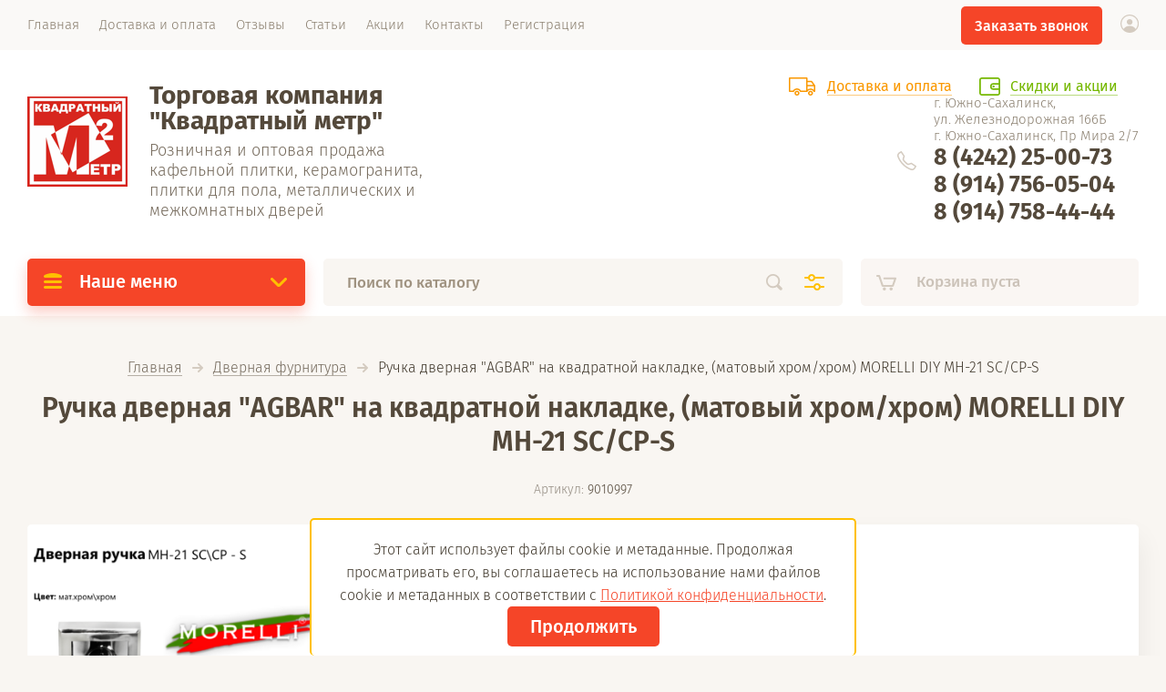

--- FILE ---
content_type: text/html; charset=utf-8
request_url: https://xn--2-stbgw.xn--p1ai/magazin/product/ruchka-dvernaya-agbar-na-kvadratnoj-nakladke-cvet-matovyj-hrom
body_size: 52014
content:

			<!doctype html>
<html lang="ru" style="visibility: hidden;">
<head>
<meta charset="utf-8">
<meta name="robots" content="all"/>
<title>Ручка дверная "AGBAR" на квадратной накладке, (матовый хром/хром) MORELLI DIY MH-21 SC/CP-S купить в торговой компании Квадратный метр</title>
<meta name="description" content="Ручка дверная &quot;AGBAR&quot; на квадратной накладке, (матовый хром/хром) MORELLI DIY MH-21 SC/CP-S заказать с доставкой в торговой компании Квадратный метр в Южно-Сахалинске">
<meta name="keywords" content="Ручка дверная &quot;AGBAR&quot; на квадратной накладке, (матовый хром/хром) MORELLI DIY MH-21 SC/CP-S">
<meta name="SKYPE_TOOLBAR" content="SKYPE_TOOLBAR_PARSER_COMPATIBLE">
<meta name="viewport" content="width=device-width, initial-scale=1.0, maximum-scale=1.0, user-scalable=no">
<meta name="format-detection" content="telephone=no">
<meta http-equiv="x-rim-auto-match" content="none">
<link rel="stylesheet" href="/g/templates/shop2/2.71.2/css/jq_ui.css">
<link rel="stylesheet" href="/g/templates/shop2/2.71.2/css/lightgallery.css">

<link rel="stylesheet" href="/t/v2114/images/css/styles_seo_em.css">

<script src="/g/libs/jquery/1.10.2/jquery.min.js"></script>
<script src="/g/libs/jqueryui/1.10.3/jquery-ui.min.js" charset="utf-8"></script>

	<link rel="stylesheet" href="/g/css/styles_articles_tpl.css">
<meta name="yandex-verification" content="64d0b5882edb6bd2" />

            <!-- 46b9544ffa2e5e73c3c971fe2ede35a5 -->
            <script src='/shared/s3/js/lang/ru.js'></script>
            <script src='/shared/s3/js/common.min.js'></script>
        <link rel='stylesheet' type='text/css' href='/shared/s3/css/calendar.css' /><link rel='stylesheet' type='text/css' href='/shared/highslide-4.1.13/highslide.min.css'/>
<script type='text/javascript' src='/shared/highslide-4.1.13/highslide-full.packed.js'></script>
<script type='text/javascript'>
hs.graphicsDir = '/shared/highslide-4.1.13/graphics/';
hs.outlineType = null;
hs.showCredits = false;
hs.lang={cssDirection:'ltr',loadingText:'Загрузка...',loadingTitle:'Кликните чтобы отменить',focusTitle:'Нажмите чтобы перенести вперёд',fullExpandTitle:'Увеличить',fullExpandText:'Полноэкранный',previousText:'Предыдущий',previousTitle:'Назад (стрелка влево)',nextText:'Далее',nextTitle:'Далее (стрелка вправо)',moveTitle:'Передвинуть',moveText:'Передвинуть',closeText:'Закрыть',closeTitle:'Закрыть (Esc)',resizeTitle:'Восстановить размер',playText:'Слайд-шоу',playTitle:'Слайд-шоу (пробел)',pauseText:'Пауза',pauseTitle:'Приостановить слайд-шоу (пробел)',number:'Изображение %1/%2',restoreTitle:'Нажмите чтобы посмотреть картинку, используйте мышь для перетаскивания. Используйте клавиши вперёд и назад'};</script>
<link rel="icon" href="/favicon.svg" type="image/svg+xml">

<!--s3_require-->
<link rel="stylesheet" href="/g/basestyle/1.0.1/user/user.css" type="text/css"/>
<link rel="stylesheet" href="/g/basestyle/1.0.1/user/user.red.css" type="text/css"/>
<script type="text/javascript" src="/g/basestyle/1.0.1/user/user.js" async></script>
<!--/s3_require-->




	<link rel="stylesheet" type="text/css" href="/g/shop2v2/default/css/theme.less.css"><script type="text/javascript" src="/g/printme.js"></script>
<script type="text/javascript" src="/g/shop2v2/default/js/tpl.js"></script>
<script type="text/javascript" src="/g/shop2v2/default/js/baron.min.js"></script>
<script type="text/javascript" src="/t/v2114/images/js/shop2.2_upd.js"></script>
<script type="text/javascript">shop2.init({"productRefs": [],"apiHash": {"getPromoProducts":"4ec4ca1e11d827b5748c46c400c78368","getSearchMatches":"ce26b84a04fbec491b00cbd96829cfd3","getFolderCustomFields":"8fe00c4b1e68dc0848ddc0e60b8a6b3b","getProductListItem":"fe11bd64c1047516a76810d70ee6b496","cartAddItem":"1c0bd42b0dbb80a2e6e3e41374aa89b2","cartRemoveItem":"ff341e4337aa00bcf3573918d0fa2a80","cartUpdate":"9ef3d76d4f89e815913d295d5bcdc2de","cartRemoveCoupon":"fb254ddbfc4e018cb2296c5a6afe3f17","cartAddCoupon":"ec765042e06e26101c5d30ae820c7348","deliveryCalc":"7a1a238164952a8635ef4193fa12e29e","printOrder":"ec98a1ca50f4792f5810fd2ee08f8bab","cancelOrder":"50c7629c3bf54409e7b78dba11a0a7c6","cancelOrderNotify":"dd9ed87f4d360d76e75f306ae02f42dd","repeatOrder":"4727bd67fd534d7cbcb79b48bfb20eec","paymentMethods":"8f1f46b31402aca133ea8cb199dda617","compare":"56b5e25f2c4420725774f48f4635c946"},"verId": 2400387,"mode": "product","step": "","uri": "/magazin","IMAGES_DIR": "/d/","my": {"lazy_load_subpages":false,"price_fa_rouble":true,"hide_buy_button_in_sets":true}});</script>
<script type="text/javascript">hs.transitions = ['expand', 'crossfade'];hs.outlineType = 'rounded-white';hs.fadeInOut = true;hs.dimmingOpacity = 0.75;</script>

<script src="/g/templates/shop2/2.71.2/js/owl_new_min.js" charset="utf-8"></script>

    <link rel="stylesheet" href="/t/v2114/images/theme0/theme.scss.css">
<link rel="stylesheet" href="/t/v2114/images/css/site.addons.scss.css">

<!--[if lt IE 10]>
<script src="/g/libs/ie9-svg-gradient/0.0.1/ie9-svg-gradient.min.js"></script>
<script src="/g/libs/jquery-placeholder/2.0.7/jquery.placeholder.min.js"></script>
<script src="/g/libs/jquery-textshadow/0.0.1/jquery.textshadow.min.js"></script>
<script src="/g/s3/misc/ie/0.0.1/ie.js"></script>
<![endif]-->
<!--[if lt IE 9]>
<script src="/g/libs/html5shiv/html5.js"></script>
<![endif]-->
<script type="text/javascript" src="/t/v2114/images/jquery.mousewheel-3.0.4.pack.js"></script>
<script type="text/javascript" src="/t/v2114/images/jquery.fancybox-1.3.4.js"></script>
<link rel="stylesheet" type="text/css" href="/t/v2114/images/jquery.fancybox-1.3.4.css" media="screen" />

<script>
	$(function(){
		$(".imgss").fancybox();
		
		$('.left-categor li').on('click', function(){
			setTimeout(function(){
				$(".imgss").fancybox();
			},50)
		})
	})
</script>


<link rel="stylesheet" href="/t/v2114/images/css/seo_addons_styles.scss.css">
<script src="/g/s3/shop2/fly/0.0.1/s3.shop2.fly.js"></script>

	
	<script>
		 	$(function(){
		      $.s3Shop2Fly({button: '.shop_product_button', image: '.product_image img'});
		  });
	</script>
	
	
<link rel="stylesheet" href="/t/images/css/seo_dop.scss.css">
<script src="/t/v2114/images/js/seo_addons.js"></script>
</head>
<body>
	
	<div id="buttonUp">&nbsp;</div>
	<div class="site_wrapper">
		<div class="site_shadow4"></div>
		<div class="fixed_menu_mobile">
			<div class="fixed_mobile_close"></div>
			<div class="mobile_cat_wrap updated">
				<ul class="mobile_menu menu-default">
									         				         				         				         				    				         				              				              				                   <li class="sublevel"><a class="has_sublayer" href="/magazin/folder/kafelnaya-plitka">
				                   								    	<span class="pic"><img class="imgss" href="/d/03215vi672rnil8hkq4vhq4o9zww5qkj.jpg" src="/thumb/2/mHVuOBoS2CwFkP2SbNBV6w/100r100/d/03215vi672rnil8hkq4vhq4o9zww5qkj.jpg" alt="Кафельная плитка"></span>
							    								    	<span class="name">
				                   	Кафельная плитка
				                   	</span>
				                   	</a>
				              				         				         				         				         				    				         				              				                   				                        <ul>
				                            <li class="parent-item"><a href="/magazin/folder/kafelnaya-plitka">Кафельная плитка</a></li>
				                    					              				              				                   <li ><a href="/magazin/folder/kollekciya-alcazar">
				                   								    	<span class="pic"><img class="imgss" href="/d/interer_alcazar_300h600_1.jpg" src="/thumb/2/2RlK-fySgjAfF4xsN1VpJQ/100r100/d/interer_alcazar_300h600_1.jpg" alt="Коллекция ALCAZAR"></span>
							    								    	<span class="name">
				                   	Коллекция ALCAZAR
				                   	</span>
				                   	</a>
				              				         				         				         				         				    				         				              				                   				                        </li>
				                        				                   				              				              				                   <li ><a href="/magazin/folder/kollekciya-onyx">
				                   								    	<span class="pic"><img class="imgss" href="/d/plitka_azori_cemento1.png" src="/thumb/2/Y30M1SL2zNB-hFH_TL79Pw/100r100/d/plitka_azori_cemento1.png" alt="Коллекция CEMENTO EBRI"></span>
							    								    	<span class="name">
				                   	Коллекция CEMENTO EBRI
				                   	</span>
				                   	</a>
				              				         				         				         				         				    				         				              				                   				                        </li>
				                        				                   				              				              				                   <li ><a href="/magazin/folder/kollekciya-grazia">
				                   								    	<span class="pic"><img class="imgss" href="/d/grazia_grey_2_25k.jpg" src="/thumb/2/VX2BQe5mecGY9fFwRzcuSQ/100r100/d/grazia_grey_2_25k.jpg" alt="Коллекция GRAZIA"></span>
							    								    	<span class="name">
				                   	Коллекция GRAZIA
				                   	</span>
				                   	</a>
				              				         				         				         				         				    				         				              				                   				                        </li>
				                        				                   				              				              				                   <li ><a href="/magazin/folder/kollekciya-bungalo">
				                   								    	<span class="pic"><img class="imgss" href="/d/bungalow_3_2021.jpg" src="/thumb/2/HN2lWsWKDQ_bUvYcFjpvFg/100r100/d/bungalow_3_2021.jpg" alt="Коллекция BUNGALOW"></span>
							    								    	<span class="name">
				                   	Коллекция BUNGALOW
				                   	</span>
				                   	</a>
				              				         				         				         				         				    				         				              				                   				                        </li>
				                        				                   				              				              				                   <li ><a href="/magazin/folder/kafelnaya-plitka-amati">
				                   								    	<span class="pic"><img class="imgss" href="/d/a77a2113b5f7eaf6101f86f4f70fb8ec.jpg" src="/thumb/2/DTPXUq0wCe_9tk6MTInq9g/100r100/d/a77a2113b5f7eaf6101f86f4f70fb8ec.jpg" alt="Коллекция  AMATI"></span>
							    								    	<span class="name">
				                   	Коллекция  AMATI
				                   	</span>
				                   	</a>
				              				         				         				         				         				    				         				              				                   				                        </li>
				                        				                   				              				              				                   <li ><a href="/magazin/folder/kollekciya-opale-gray">
				                   								    	<span class="pic"><img class="imgss" href="/d/opale_grey_flower_25k.jpg" src="/thumb/2/ZifYse9MFgx_Xc02s2jARQ/100r100/d/opale_grey_flower_25k.jpg" alt="Коллекция OPALE GRAY"></span>
							    								    	<span class="name">
				                   	Коллекция OPALE GRAY
				                   	</span>
				                   	</a>
				              				         				         				         				         				    				         				              				                   				                        </li>
				                        				                   				              				              				                   <li ><a href="/magazin/folder/kollekciya-new-york">
				                   								    	<span class="pic"><img class="imgss" href="/d/ny2.jpg" src="/thumb/2/-KDgSWaR45WhGDEZaKnXKQ/100r100/d/ny2.jpg" alt="Коллекция NEW YORK"></span>
							    								    	<span class="name">
				                   	Коллекция NEW YORK
				                   	</span>
				                   	</a>
				              				         				         				         				         				    				         				              				                   				                        </li>
				                        				                   				              				              				                   <li ><a href="/magazin/folder/kollekciya-namib">
				                   								    	<span class="pic"><img class="imgss" href="/d/namib.jpg" src="/thumb/2/JC8rgp0BwxqWpNvWwQm3Pg/100r100/d/namib.jpg" alt="Коллекция NAMIB"></span>
							    								    	<span class="name">
				                   	Коллекция NAMIB
				                   	</span>
				                   	</a>
				              				         				         				         				         				    				         				              				                   				                        </li>
				                        				                   				              				              				                   <li ><a href="/magazin/folder/kollekciya-monte">
				                   								    	<span class="pic"><img class="imgss" href="/d/montew212021_monte.jpg" src="/thumb/2/-1JrSU06XBfSJE6e_4Ewwg/100r100/d/montew212021_monte.jpg" alt="Коллекция MONTE"></span>
							    								    	<span class="name">
				                   	Коллекция MONTE
				                   	</span>
				                   	</a>
				              				         				         				         				         				    				         				              				                   				                        </li>
				                        				                   				              				              				                   <li ><a href="/magazin/folder/kollekciya-mari-ermi">
				                   								    	<span class="pic"><img class="imgss" href="/d/mariermi.jpg" src="/thumb/2/Rie-CEBzNvI11UN92OuCuw/100r100/d/mariermi.jpg" alt="Коллекция MARI ERMI"></span>
							    								    	<span class="name">
				                   	Коллекция MARI ERMI
				                   	</span>
				                   	</a>
				              				         				         				         				         				    				         				              				                   				                        </li>
				                        				                   				              				              				                   <li ><a href="/magazin/folder/kollekciya-wizzard">
				                   								    	<span class="pic"><img class="imgss" href="/d/wizzard_1.jpg" src="/thumb/2/TJ36TkP58sqGY-IISPEAog/100r100/d/wizzard_1.jpg" alt="Коллекция WIZARD"></span>
							    								    	<span class="name">
				                   	Коллекция WIZARD
				                   	</span>
				                   	</a>
				              				         				         				         				         				    				         				              				                   				                        </li>
				                        				                   				              				              				                   <li ><a href="/magazin/folder/kollekciya-antigue">
				                   								    	<span class="name">
				                   	Коллекция ANTIGUE
				                   	</span>
				                   	</a>
				              				         				         				         				         				    				         				              				                   				                        </li>
				                        				                   				              				              				                   <li ><a href="/magazin/folder/kollekciya-guernsey">
				                   								    	<span class="pic"><img class="imgss" href="/d/interer_carlo_belyj_guernsey_korichnevyj_1.jpg" src="/thumb/2/zeGCMCIAVewTAduAdZAVnw/100r100/d/interer_carlo_belyj_guernsey_korichnevyj_1.jpg" alt="Коллекция GUERNSEY"></span>
							    								    	<span class="name">
				                   	Коллекция GUERNSEY
				                   	</span>
				                   	</a>
				              				         				         				         				         				    				         				              				                   				                        </li>
				                        				                             </ul></li>
				                        				                   				              				              				                   <li class="sublevel"><a class="has_sublayer" href="/magazin/folder/keramogranit">
				                   								    	<span class="pic"><img class="imgss" href="/d/6369_1.jpg" src="/thumb/2/mXu-Y6-fDg9GDhWZ19jT5Q/100r100/d/6369_1.jpg" alt="Керамогранит"></span>
							    								    	<span class="name">
				                   	Керамогранит
				                   	</span>
				                   	</a>
				              				         				         				         				         				    				         				              				                   				                        <ul>
				                            <li class="parent-item"><a href="/magazin/folder/keramogranit">Керамогранит</a></li>
				                    					              				              				                   <li ><a href="/magazin/folder/keramogranit-ccemento-soft-matt-carving-antracite-1200x600">
				                   								    	<span class="pic"><img class="imgss" href="/d/interior_gp612516lw.jpg" src="/thumb/2/qoO8hRxdQjnFnjSw9_9gsA/100r100/d/interior_gp612516lw.jpg" alt="Керамогранит CEMENTO SOFT MATT CARVING ANTRACITE 1200x600"></span>
							    								    	<span class="name">
				                   	Керамогранит CEMENTO SOFT MATT CARVING ANTRACITE 1200x600
				                   	</span>
				                   	</a>
				              				         				         				         				         				    				         				              				                   				                        </li>
				                        				                   				              				              				                   <li ><a href="/magazin/folder/keramogranit-calacatta-white-babyface-carving-1200x600">
				                   								    	<span class="pic"><img class="imgss" href="/d/612061l_1_1.png" src="/thumb/2/LOPAQ3v1rhikjhmYdRmnVQ/100r100/d/612061l_1_1.png" alt="Керамогранит CALACATTA WHITE BABYFACE CARVING 1200x600"></span>
							    								    	<span class="name">
				                   	Керамогранит CALACATTA WHITE BABYFACE CARVING 1200x600
				                   	</span>
				                   	</a>
				              				         				         				         				         				    				         				              				                   				                        </li>
				                        				                   				              				              				                   <li ><a href="/magazin/folder/keramogranit-panda1200x600">
				                   								    	<span class="pic"><img class="imgss" href="/d/panda_desighn_1.png" src="/thumb/2/mOVVAkqhRUOD3t5W4wxy7g/100r100/d/panda_desighn_1.png" alt="Керамогранит PANDA 1200x600"></span>
							    								    	<span class="name">
				                   	Керамогранит PANDA 1200x600
				                   	</span>
				                   	</a>
				              				         				         				         				         				    				         				              				                   				                        </li>
				                        				                   				              				              				                   <li ><a href="/magazin/folder/keramogranit-onyx-lucent-1200x600">
				                   								    	<span class="pic"><img class="imgss" href="/d/r61220_interior.jpg" src="/thumb/2/HWD3ezJ_6VnFZE535ZJ5oA/100r100/d/r61220_interior.jpg" alt="Керамогранит ONYX LUCENT 1200x600"></span>
							    								    	<span class="name">
				                   	Керамогранит ONYX LUCENT 1200x600
				                   	</span>
				                   	</a>
				              				         				         				         				         				    				         				              				                   				                        </li>
				                        				                   				              				              				                   <li ><a href="/magazin/folder/keramogranit-calacatta-classic-glossy1200x600">
				                   								    	<span class="pic"><img class="imgss" href="/d/y126001_interior.jpg" src="/thumb/2/MDzBp19VQH7BEyZSmYisFg/100r100/d/y126001_interior.jpg" alt="Керамогранит CALACATTA CLASSIC GLOSSY1200x600"></span>
							    								    	<span class="name">
				                   	Керамогранит CALACATTA CLASSIC GLOSSY1200x600
				                   	</span>
				                   	</a>
				              				         				         				         				         				    				         				              				                   				                        </li>
				                        				                   				              				              				                   <li ><a href="/magazin/folder/keramogranit-onyx-black-1200x600">
				                   								    	<span class="pic"><img class="imgss" href="/d/image-20-04-24-01-19.png" src="/thumb/2/YP0gGcX64Y0BEpYtOT_3Ug/100r100/d/image-20-04-24-01-19.png" alt="Керамогранит ONYX BLACK 1200x600"></span>
							    								    	<span class="name">
				                   	Керамогранит ONYX BLACK 1200x600
				                   	</span>
				                   	</a>
				              				         				         				         				         				    				         				              				                   				                        </li>
				                        				                   				              				              				                   <li ><a href="/magazin/folder/keramogranit-lucent-white1200x600">
				                   								    	<span class="pic"><img class="imgss" href="/d/lucent_white_600x1200_1.jpg" src="/thumb/2/uUcBmN0-9BG_2QpoK0ktWA/100r100/d/lucent_white_600x1200_1.jpg" alt="Керамогранит LUCENT WHITE1200X600"></span>
							    								    	<span class="name">
				                   	Керамогранит LUCENT WHITE1200X600
				                   	</span>
				                   	</a>
				              				         				         				         				         				    				         				              				                   				                        </li>
				                        				                   				              				              				                   <li ><a href="/magazin/folder/keramogranit-grey-1200x600">
				                   								    	<span class="pic"><img class="imgss" href="/d/grey_interior.png" src="/thumb/2/BCz4-FWQUI2CnCwKgxPPww/100r100/d/grey_interior.png" alt="Керамогранит GREY 1200x600"></span>
							    								    	<span class="name">
				                   	Керамогранит GREY 1200x600
				                   	</span>
				                   	</a>
				              				         				         				         				         				    				         				              				                   				                        </li>
				                        				                   				              				              				                   <li ><a href="/magazin/folder/keramogranit-classic-statuario-1200x600">
				                   								    	<span class="pic"><img class="imgss" href="/d/classic_statuario.jpg" src="/thumb/2/SBJhxm-ymsYHciIXl5dXMQ/100r100/d/classic_statuario.jpg" alt="Керамогранит CLASSIC STATUARIO 1200X600"></span>
							    								    	<span class="name">
				                   	Керамогранит CLASSIC STATUARIO 1200X600
				                   	</span>
				                   	</a>
				              				         				         				         				         				    				         				              				                   				                        </li>
				                        				                   				              				              				                   <li ><a href="/magazin/folder/keramogranit-carrara-exotica-1200x600">
				                   								    	<span class="pic"><img class="imgss" href="/d/carrara_exotica-1_2.jpg" src="/thumb/2/V21pEwE6lsTbmkZaMoT0aA/100r100/d/carrara_exotica-1_2.jpg" alt="Керамогранит CARRARA EXOTICA 1200x600"></span>
							    								    	<span class="name">
				                   	Керамогранит CARRARA EXOTICA 1200x600
				                   	</span>
				                   	</a>
				              				         				         				         				         				    				         				              				                   				                        </li>
				                        				                   				              				              				                   <li ><a href="/magazin/folder/keramogranit-stone-grey-soft-matt-600x600">
				                   								    	<span class="pic"><img class="imgss" href="/d/66441lw.jpg" src="/thumb/2/qmKGL3wYS2L9oyjP9jCpVg/100r100/d/66441lw.jpg" alt="Керамогранит STONE GREY SOFT MATT  600x600"></span>
							    								    	<span class="name">
				                   	Керамогранит STONE GREY SOFT MATT  600x600
				                   	</span>
				                   	</a>
				              				         				         				         				         				    				         				              				                   				                        </li>
				                        				                   				              				              				                   <li ><a href="/magazin/folder/keramogranit-calacatta-white-babyface-carving-600x600">
				                   								    	<span class="pic"><img class="imgss" href="/d/66061l.jpg" src="/thumb/2/edc_Dw_-ZoPVpDCD4eNCrQ/100r100/d/66061l.jpg" alt="Керамогранит CALACATTA WHITE BABYFACE CARVING 600x600"></span>
							    								    	<span class="name">
				                   	Керамогранит CALACATTA WHITE BABYFACE CARVING 600x600
				                   	</span>
				                   	</a>
				              				         				         				         				         				    				         				              				                   				                        </li>
				                        				                   				              				              				                   <li ><a href="/magazin/folder/keramogranit-bostan-grey-600x600">
				                   								    	<span class="pic"><img class="imgss" href="/d/boston_grey_1.jpg" src="/thumb/2/bEv0_QM_IDuda3w4e_G0ow/100r100/d/boston_grey_1.jpg" alt="Керамогранит BOSTAN GREY 600x600"></span>
							    								    	<span class="name">
				                   	Керамогранит BOSTAN GREY 600x600
				                   	</span>
				                   	</a>
				              				         				         				         				         				    				         				              				                   				                        </li>
				                        				                   				              				              				                   <li ><a href="/magazin/folder/keramogranit-stone-sahara-beige-matt-rouring-glaze-1200x600">
				                   								    	<span class="pic"><img class="imgss" href="/d/66447_interior.jpg" src="/thumb/2/ehDDKs7xkTO_286cKJo1Og/100r100/d/66447_interior.jpg" alt="Керамогранит STONE SAHARA BEIGE  MATT ROURING GLAZE 1200x600"></span>
							    								    	<span class="name">
				                   	Керамогранит STONE SAHARA BEIGE  MATT ROURING GLAZE 1200x600
				                   	</span>
				                   	</a>
				              				         				         				         				         				    				         				              				                   				                        </li>
				                        				                   				              				              				                   <li ><a href="/magazin/folder/keramogranit-sun-onix-1200-600-glyanec-belyj">
				                   								    	<span class="pic"><img class="imgss" href="/d/66446lw_interior.jpg" src="/thumb/2/n_AqDZMRdJJjH0F59ZLWyQ/100r100/d/66446lw_interior.jpg" alt="Керамогранит STONE SOFT MATT 600x600"></span>
							    								    	<span class="name">
				                   	Керамогранит STONE SOFT MATT 600x600
				                   	</span>
				                   	</a>
				              				         				         				         				         				    				         				              				                   				                        </li>
				                        				                   				              				              				                   <li ><a href="/magazin/folder/keramogranit-armani-grigeo-600x600">
				                   								    	<span class="pic"><img class="imgss" href="/d/6369_1.jpg" src="/thumb/2/mXu-Y6-fDg9GDhWZ19jT5Q/100r100/d/6369_1.jpg" alt="Керамогранит ARMANI GRIGEO 600x600"></span>
							    								    	<span class="name">
				                   	Керамогранит ARMANI GRIGEO 600x600
				                   	</span>
				                   	</a>
				              				         				         				         				         				    				         				              				                   				                        </li>
				                        				                   				              				              				                   <li ><a href="/magazin/folder/keramogranit-neo-palpis-nero">
				                   								    	<span class="pic"><img class="imgss" href="/d/interior_66442_1.png" src="/thumb/2/PiJJd05daucZ1aVJyyeCbw/100r100/d/interior_66442_1.png" alt="Керамогранит STONE MATT POURING CLAZE 600x600"></span>
							    								    	<span class="name">
				                   	Керамогранит STONE MATT POURING CLAZE 600x600
				                   	</span>
				                   	</a>
				              				         				         				         				         				    				         				              				                   				                        </li>
				                        				                   				              				              				                   <li ><a href="/magazin/folder/keramogranit-deep-green">
				                   								    	<span class="pic"><img class="imgss" href="/d/canon_f_grey4_600x600.jpg" src="/thumb/2/kcE846ozV9eiVmCGSPf9og/100r100/d/canon_f_grey4_600x600.jpg" alt="Керамогранит CANON R 1 600x600"></span>
							    								    	<span class="name">
				                   	Керамогранит CANON R 1 600x600
				                   	</span>
				                   	</a>
				              				         				         				         				         				    				         				              				                   				                        </li>
				                        				                   				              				              				                   <li ><a href="/magazin/folder/keramogranit-creame-blank">
				                   								    	<span class="pic"><img class="imgss" href="/d/a80c23efb33346ba23ffb29177c67a59.jpg" src="/thumb/2/vVV7afiZSmcoIIwMiksAOA/100r100/d/a80c23efb33346ba23ffb29177c67a59.jpg" alt="Керамогранит  ALPI 600x600"></span>
							    								    	<span class="name">
				                   	Керамогранит  ALPI 600x600
				                   	</span>
				                   	</a>
				              				         				         				         				         				    				         				              				                   				                        </li>
				                        				                   				              				              				                   <li ><a href="/magazin/folder/keramogranit-davao-grey">
				                   								    	<span class="pic"><img class="imgss" href="/d/6ebe0829795750c8dc2d3fbb8ecdab92.jpg" src="/thumb/2/L7n5Om8UiIE8G4drSXZSGQ/100r100/d/6ebe0829795750c8dc2d3fbb8ecdab92.jpg" alt="Керамогранит OPALE GREY 1C 600x600"></span>
							    								    	<span class="name">
				                   	Керамогранит OPALE GREY 1C 600x600
				                   	</span>
				                   	</a>
				              				         				         				         				         				    				         				              				                   				                        </li>
				                        				                   				              				              				                   <li ><a href="/magazin/folder/keramogranit-marmol-oldlace">
				                   								    	<span class="name">
				                   	Керамогранит ONYX SMOKE  1200x600
				                   	</span>
				                   	</a>
				              				         				         				         				         				    				         				              				                   				                        </li>
				                        				                   				              				              				                   <li ><a href="/magazin/folder/keramogranit-marmol-shadow">
				                   								    	<span class="pic"><img class="imgss" href="/d/exotic_silver_600x1200.jpg" src="/thumb/2/KkKnEwcyfsUn-BeCf2wyjw/100r100/d/exotic_silver_600x1200.jpg" alt="Керамогранит EXOTIC SILVER 1200x600"></span>
							    								    	<span class="name">
				                   	Керамогранит EXOTIC SILVER 1200x600
				                   	</span>
				                   	</a>
				              				         				         				         				         				    				         				              				                   				                        </li>
				                        				                   				              				              				                   <li ><a href="/magazin/folder/keramogranit-magic-600-600">
				                   								    	<span class="pic"><img class="imgss" href="/d/canzone_floor-1_1.jpg" src="/thumb/2/iJ3AcbFt4GtnuWJy7phzbw/100r100/d/canzone_floor-1_1.jpg" alt="Керамогранит CANCONE R 1D  600*600"></span>
							    								    	<span class="name">
				                   	Керамогранит CANCONE R 1D  600*600
				                   	</span>
				                   	</a>
				              				         				         				         				         				    				         				              				                   				                        </li>
				                        				                   				              				              				                   <li ><a href="/magazin/folder/keramogranit-chipolino-nero">
				                   								    	<span class="pic"><img class="imgss" href="/d/canon_floor_0_1.jpg" src="/thumb/2/3DoFUmZyR0VuHad0P38Mhg/100r100/d/canon_floor_0_1.jpg" alt="Керамогранит CANON R 7 600x600"></span>
							    								    	<span class="name">
				                   	Керамогранит CANON R 7 600x600
				                   	</span>
				                   	</a>
				              				         				         				         				         				    				         				              				                   				                        </li>
				                        				                   				              				              				                   <li ><a href="/magazin/folder/keramogranit-notte-blue">
				                   								    	<span class="pic"><img class="imgss" href="/d/namib_floor_fin.jpg" src="/thumb/2/jdpr1iSlCuSe-wkVapxppQ/100r100/d/namib_floor_fin.jpg" alt="Керамогранит NAMIB-R-3 600x600"></span>
							    								    	<span class="name">
				                   	Керамогранит NAMIB-R-3 600x600
				                   	</span>
				                   	</a>
				              				         				         				         				         				    				         				              				                   				                        </li>
				                        				                   				              				              				                   <li ><a href="/magazin/folder/keramogranit-neo-calacata-silver">
				                   								    	<span class="pic"><img class="imgss" href="/d/monte3.jpg" src="/thumb/2/K7Wbh2iMjKEXL3eG1A4DmQ/100r100/d/monte3.jpg" alt="Керамогранит MONTE R7 600x600"></span>
							    								    	<span class="name">
				                   	Керамогранит MONTE R7 600x600
				                   	</span>
				                   	</a>
				              				         				         				         				         				    				         				              				                   				                        </li>
				                        				                   				              				              				                   <li ><a href="/magazin/folder/keramogranit-neo-onix-white">
				                   								    	<span class="pic"><img class="imgss" href="/d/3032_8916_images_full.jpg" src="/thumb/2/IszQ6AJH_A5YlX0_RRo79g/100r100/d/3032_8916_images_full.jpg" alt="Керамогранит TERAZZO 570x570"></span>
							    								    	<span class="name">
				                   	Керамогранит TERAZZO 570x570
				                   	</span>
				                   	</a>
				              				         				         				         				         				    				         				              				                   				                        </li>
				                        				                   				              				              				                   <li ><a href="/magazin/folder/keramogranit-premium-marble-gold-1200-600-glyanec-belyj-sero-oranzhevyj">
				                   								    	<span class="pic"><img class="imgss" href="/d/4.jpg" src="/thumb/2/QTg187l1pWDFn6YHP13MUQ/100r100/d/4.jpg" alt="Керамогранит TERAZZO 570x570, голубой"></span>
							    								    	<span class="name">
				                   	Керамогранит TERAZZO 570x570, голубой
				                   	</span>
				                   	</a>
				              				         				         				         				         				    				         				              				                   				                        </li>
				                        				                   				              				              				                   <li ><a href="/magazin/folder/keramogranit-stockgolm-seryj">
				                   								    	<span class="pic"><img class="imgss" href="/d/sherwood-768x1086.jpg" src="/thumb/2/V2NdE06XDCNBtMlKCWMpdQ/100r100/d/sherwood-768x1086.jpg" alt="Керамогранит ШЕРВУД GP"></span>
							    								    	<span class="name">
				                   	Керамогранит ШЕРВУД GP
				                   	</span>
				                   	</a>
				              				         				         				         				         				    				         				              				                   				                        </li>
				                        				                   				              				              				                   <li ><a href="/magazin/folder/keramogranit-bergen-belyj-151h600">
				                   								    	<span class="pic"><img class="imgss" href="/d/bergen-768x1086.jpg" src="/thumb/2/9t-K7g9SRbbetzUE4iS-0Q/100r100/d/bergen-768x1086.jpg" alt="Керамогранит БЕРГЕН белый 151х600"></span>
							    								    	<span class="name">
				                   	Керамогранит БЕРГЕН белый 151х600
				                   	</span>
				                   	</a>
				              				         				         				         				         				    				         				              				                   				                        </li>
				                        				                   				              				              				                   <li ><a href="/magazin/folder/keramogranit-vyaz-seryj151h600">
				                   								    	<span class="pic"><img class="imgss" href="/d/vyaz_inter.jpg" src="/thumb/2/s59FTQQcce3YaVUf-h4DHQ/100r100/d/vyaz_inter.jpg" alt="Керамогранит ВЯЗ серый151х600"></span>
							    								    	<span class="name">
				                   	Керамогранит ВЯЗ серый151х600
				                   	</span>
				                   	</a>
				              				         				         				         				         				    				         				              				                   				                        </li>
				                        				                   				              				              				                   <li ><a href="/magazin/folder/keramogranit-dub-palevyj-151h600">
				                   								    	<span class="name">
				                   	Керамогранит HYDE СЕРЫЙ 15*60
				                   	</span>
				                   	</a>
				              				         				         				         				         				    				         				              				                   				                        </li>
				                        				                   				              				              				                   <li ><a href="/magazin/folder/keramogranit-dub-svetlo-korichnevyj-151h600">
				                   								    	<span class="pic"><img class="imgss" href="/d/london-interior-768x1097.jpg" src="/thumb/2/NH5ifez8rHVedIGnfpIcNw/100r100/d/london-interior-768x1097.jpg" alt="Керамогранит ЛОНДОН GP"></span>
							    								    	<span class="name">
				                   	Керамогранит ЛОНДОН GP
				                   	</span>
				                   	</a>
				              				         				         				         				         				    				         				              				                   				                        </li>
				                        				                   				              				              				                   <li ><a href="/magazin/folder/keramogranit-dub-belyj-151h600">
				                   								    	<span class="pic"><img class="imgss" href="/d/dub_bel_inter_white.jpg" src="/thumb/2/53-W9_8TJu2XPe9MX8SeBA/100r100/d/dub_bel_inter_white.jpg" alt="Керамогранит ДУБ белый 151х600"></span>
							    								    	<span class="name">
				                   	Керамогранит ДУБ белый 151х600
				                   	</span>
				                   	</a>
				              				         				         				         				         				    				         				              				                   				                        </li>
				                        				                   				              				              				                   <li ><a href="/magazin/folder/keramogranit-shato-korichnevyj-151h600">
				                   								    	<span class="pic"><img class="imgss" href="/d/shato_interior.jpg" src="/thumb/2/YCn9M3IJGwADVxf7HOiBZw/100r100/d/shato_interior.jpg" alt="Керамогранит ШАТО коричневый 151х600"></span>
							    								    	<span class="name">
				                   	Керамогранит ШАТО коричневый 151х600
				                   	</span>
				                   	</a>
				              				         				         				         				         				    				         				              				                   				                        </li>
				                        				                   				              				              				                   <li ><a href="/magazin/folder/keramogranit-toronto-grafit-151h600">
				                   								    	<span class="pic"><img class="imgss" href="/d/toronto_interior.jpg" src="/thumb/2/qdc1R4D94lK6LMuEyacxOw/100r100/d/toronto_interior.jpg" alt="Керамогранит ТОРОНТО графит 151х600"></span>
							    								    	<span class="name">
				                   	Керамогранит ТОРОНТО графит 151х600
				                   	</span>
				                   	</a>
				              				         				         				         				         				    				         				              				                   				                        </li>
				                        				                   				              				              				                   <li ><a href="/magazin/folder/keramogranit-fargo-1">
				                   								    	<span class="name">
				                   	Керамогранит ФЛОРИНА кремовый
				                   	</span>
				                   	</a>
				              				         				         				         				         				    				         				              				                   				                        </li>
				                        				                   				              				              				                   <li ><a href="/magazin/folder/keramogranit-rialto-600h600">
				                   								    	<span class="pic"><img class="imgss" href="/d/rialto_3.jpg" src="/thumb/2/FbNYhFBC-cxSP3l5TtGkTw/100r100/d/rialto_3.jpg" alt="Керамогранит RIALTO"></span>
							    								    	<span class="name">
				                   	Керамогранит RIALTO
				                   	</span>
				                   	</a>
				              				         				         				         				         				    				         				              				                   				                        </li>
				                        				                             </ul></li>
				                        				                   				              				              				                   <li class="sublevel"><a class="has_sublayer" href="/magazin/folder/dveri-mezhkomnatnyye">
				                   								    	<span class="pic"><img class="imgss" href="/d/032_0.jpg" src="/thumb/2/yK5ds60nd411EvHxOr4XZA/100r100/d/032_0.jpg" alt="Двери межкомнатные"></span>
							    								    	<span class="name">
				                   	Двери межкомнатные
				                   	</span>
				                   	</a>
				              				         				         				         				         				    				         				              				                   				                        <ul>
				                            <li class="parent-item"><a href="/magazin/folder/dveri-mezhkomnatnyye">Двери межкомнатные</a></li>
				                    					              				              				                   <li ><a href="/magazin/folder/dvernoe-polotno-drezden-ekoshpon-dub-nordik">
				                   								    	<span class="pic"><img class="imgss" href="/d/po_drezden_dub_nordik_zerkalo.jpg" src="/thumb/2/uYwG2HeRC_PT4hat6-LLGw/100r100/d/po_drezden_dub_nordik_zerkalo.jpg" alt="Дверное полотно ДРЕЗДЕН экошпон дуб нордик"></span>
							    								    	<span class="name">
				                   	Дверное полотно ДРЕЗДЕН экошпон дуб нордик
				                   	</span>
				                   	</a>
				              				         				         				         				         				    				         				              				                   				                        </li>
				                        				                   				              				              				                   <li ><a href="/magazin/folder/dvernoe-polotno-shema-emal-1-gluhoe-belyj-emal">
				                   								    	<span class="pic"><img class="imgss" href="/d/neoklassika_2_emal_belyj.png" src="/thumb/2/LrNhsY_ae73bFnslOVOaog/100r100/d/neoklassika_2_emal_belyj.png" alt="Дверное полотно  СХЕМА ЭМАЛЬ 1 глухое белый эмаль"></span>
							    								    	<span class="name">
				                   	Дверное полотно  СХЕМА ЭМАЛЬ 1 глухое белый эмаль
				                   	</span>
				                   	</a>
				              				         				         				         				         				    				         				              				                   				                        </li>
				                        				                   				              				              				                   <li ><a href="/magazin/folder/dvernoe-polotno">
				                   								    	<span class="pic"><img class="imgss" href="/d/geometriya_8_seryj_st_zerkalo.jpg" src="/thumb/2/T4qcQGru-WWbAxJLpaB6Iw/100r100/d/geometriya_8_seryj_st_zerkalo.jpg" alt="Дверное полотно ГЕОМЕТРИЯ 8 ЭМАЛЬ  ЗЕРКАЛО"></span>
							    								    	<span class="name">
				                   	Дверное полотно ГЕОМЕТРИЯ 8 ЭМАЛЬ  ЗЕРКАЛО
				                   	</span>
				                   	</a>
				              				         				         				         				         				    				         				              				                   				                        </li>
				                        				                   				              				              				                   <li ><a href="/magazin/folder/dvernoe-polotno-drezden-temnyj-beton-chernoe-steklo">
				                   								    	<span class="pic"><img class="imgss" href="/d/drezden_beton_ch_steklo.jpg" src="/thumb/2/sFYxrWh9pFX5XZDZwLp3tg/100r100/d/drezden_beton_ch_steklo.jpg" alt="Дверное полотно ДРЕЗДЕН темный бетон черное стекло"></span>
							    								    	<span class="name">
				                   	Дверное полотно ДРЕЗДЕН темный бетон черное стекло
				                   	</span>
				                   	</a>
				              				         				         				         				         				    				         				              				                   				                        </li>
				                        				                   				              				              				                   <li ><a href="/magazin/folder/dvernoe-polotno-emal-stil-2-latte">
				                   								    	<span class="pic"><img class="imgss" href="/d/stil_2_latte.jpg" src="/thumb/2/8ruRf1Zhfj3C4fB7mWV60g/100r100/d/stil_2_latte.jpg" alt="Дверное полотно ЭМАЛЬ СТИЛЬ 2 латте"></span>
							    								    	<span class="name">
				                   	Дверное полотно ЭМАЛЬ СТИЛЬ 2 латте
				                   	</span>
				                   	</a>
				              				         				         				         				         				    				         				              				                   				                        </li>
				                        				                   				              				              				                   <li ><a href="/magazin/folder/dvernoe-polotno-shema-emal-geometriya-6-gluhoe">
				                   								    	<span class="pic"><img class="imgss" href="/d/geometriya_6_belyj_st_chernoe.jpg" src="/thumb/2/gUgwAFpeK8vSXS8jtEfoeA/100r100/d/geometriya_6_belyj_st_chernoe.jpg" alt="Дверное полотно  СХЕМА ЭМАЛЬ ГЕОМЕТРИЯ 6  глухое"></span>
							    								    	<span class="name">
				                   	Дверное полотно  СХЕМА ЭМАЛЬ ГЕОМЕТРИЯ 6  глухое
				                   	</span>
				                   	</a>
				              				         				         				         				         				    				         				              				                   				                        </li>
				                        				                   				              				              				                   <li ><a href="/magazin/folder/dvernoe-polotno-gluhoe-eco-wood-valensiya-el-alpijskaya-steklo-matelyuks">
				                   								    	<span class="pic"><img class="imgss" href="/d/valensiya_eco-wood_el_alpijskaya_st_matovoe_kopiya.jpg" src="/thumb/2/GGkUNCJPNhBxyk3JAeX1gw/100r100/d/valensiya_eco-wood_el_alpijskaya_st_matovoe_kopiya.jpg" alt="Дверное полотно глухое  ECO-WOOD ВАЛЕНСИЯ ЕЛЬ АЛЬПИЙСКАЯ  стекло мателюкс"></span>
							    								    	<span class="name">
				                   	Дверное полотно глухое  ECO-WOOD ВАЛЕНСИЯ ЕЛЬ АЛЬПИЙСКАЯ  стекло мателюкс
				                   	</span>
				                   	</a>
				              				         				         				         				         				    				         				              				                   				                        </li>
				                        				                   				              				              				                   <li ><a href="/magazin/folder/dvernoe-polotno-shema-emal-geometriya-2-gluhoe">
				                   								    	<span class="pic"><img class="imgss" href="/d/geometriya_2_belyj.jpg" src="/thumb/2/J3Zz-7WeZ8pmD6D1TiJlGA/100r100/d/geometriya_2_belyj.jpg" alt="Дверное полотно СХЕМА ЭМАЛЬ ГЕОМЕТРИЯ 2 глухое"></span>
							    								    	<span class="name">
				                   	Дверное полотно СХЕМА ЭМАЛЬ ГЕОМЕТРИЯ 2 глухое
				                   	</span>
				                   	</a>
				              				         				         				         				         				    				         				              				                   				                        </li>
				                        				                   				              				              				                   <li ><a href="/magazin/folder/dvernoe-polotno-gluhoe-eco-wood-myunhen-el-alpijskaya-600-700-800">
				                   								    	<span class="pic"><img class="imgss" href="/d/myunhen_eco-wood_el_alpijskaya.png" src="/thumb/2/16shBrMfMNMLzZ8MqYUh4A/100r100/d/myunhen_eco-wood_el_alpijskaya.png" alt="Дверное полотно глухое  ECO-WOOD МЮНХЕН ЕЛЬ АЛЬПИЙСКАЯ"></span>
							    								    	<span class="name">
				                   	Дверное полотно глухое  ECO-WOOD МЮНХЕН ЕЛЬ АЛЬПИЙСКАЯ
				                   	</span>
				                   	</a>
				              				         				         				         				         				    				         				              				                   				                        </li>
				                        				                   				              				              				                   <li ><a href="/magazin/folder/dvernoe-polotno-steklo-grafitovoe-dublin-beton">
				                   								    	<span class="pic"><img class="imgss" href="/d/dublin_t_bet_grafit_kopiya.jpg" src="/thumb/2/JKDRk1XKk3x578RCU4BORA/100r100/d/dublin_t_bet_grafit_kopiya.jpg" alt="Дверное полотно СТЕКЛО ГРАФИТОВОЕ ДУБЛИН бетон"></span>
							    								    	<span class="name">
				                   	Дверное полотно СТЕКЛО ГРАФИТОВОЕ ДУБЛИН бетон
				                   	</span>
				                   	</a>
				              				         				         				         				         				    				         				              				                   				                        </li>
				                        				                   				              				              				                   <li ><a href="/magazin/folder/dvernoe-polotno-steklo-grafitovoe-dublin-beton-s">
				                   								    	<span class="pic"><img class="imgss" href="/d/dublin_sv_bet_st_zerkalo_kopiya.jpg" src="/thumb/2/pHiVnFSY8wPF3rOvwh4c0g/100r100/d/dublin_sv_bet_st_zerkalo_kopiya.jpg" alt="Дверное полотно СТЕКЛО ГРАФИТОВОЕ ДУБЛИН бетон светлый"></span>
							    								    	<span class="name">
				                   	Дверное полотно СТЕКЛО ГРАФИТОВОЕ ДУБЛИН бетон светлый
				                   	</span>
				                   	</a>
				              				         				         				         				         				    				         				              				                   				                        </li>
				                        				                   				              				              				                   <li ><a href="/magazin/folder/dvernoe-polotno-myunhen-beton-svetlyj-600-700-800">
				                   								    	<span class="pic"><img class="imgss" href="/d/myunhen_sv_bet_2.jpg" src="/thumb/2/qovwfugv8e4TUdZP2s0lig/100r100/d/myunhen_sv_bet_2.jpg" alt="Дверное полотно МЮНХЕН бетон светлый"></span>
							    								    	<span class="name">
				                   	Дверное полотно МЮНХЕН бетон светлый
				                   	</span>
				                   	</a>
				              				         				         				         				         				    				         				              				                   				                        </li>
				                        				                   				              				              				                   <li ><a href="/magazin/folder/dvernoe-polotno-shema-emal-2-stil-1-gluhoe">
				                   								    	<span class="pic"><img class="imgss" href="/d/stil_1_belyj.jpg" src="/thumb/2/fzBuyOFDIjd7u5GaZGo1nA/100r100/d/stil_1_belyj.jpg" alt="Дверное полотно СХЕМА ЭМАЛЬ 2 СТИЛЬ 1 глухое"></span>
							    								    	<span class="name">
				                   	Дверное полотно СХЕМА ЭМАЛЬ 2 СТИЛЬ 1 глухое
				                   	</span>
				                   	</a>
				              				         				         				         				         				    				         				              				                   				                        </li>
				                        				                   				              				              				                   <li ><a href="/magazin/folder/dvernoe-polotno-shema-emal-1-klassika-5-matelyuks">
				                   								    	<span class="pic"><img class="imgss" href="/d/klassika_5_belyj.jpg" src="/thumb/2/Ed2PbBztUnraMSo9s-fwbw/100r100/d/klassika_5_belyj.jpg" alt="Дверное полотно СХЕМА ЭМАЛЬ 1 КЛАССИКА 5 мателюкс"></span>
							    								    	<span class="name">
				                   	Дверное полотно СХЕМА ЭМАЛЬ 1 КЛАССИКА 5 мателюкс
				                   	</span>
				                   	</a>
				              				         				         				         				         				    				         				              				                   				                        </li>
				                        				                   				              				              				                   <li ><a href="/magazin/folder/dvernoe-polotno-drezden-ekoshpon-belyj-kipanis-zerkalo-1">
				                   								    	<span class="pic"><img class="imgss" href="/d/klassika_1_pg_emal_belyj.jpg" src="/thumb/2/8dPTEmZC1mtrQCa_rWzW7Q/100r100/d/klassika_1_pg_emal_belyj.jpg" alt="Дверное полотно глухое СХЕМА КЛАССИКА 1 Эмаль белый"></span>
							    								    	<span class="name">
				                   	Дверное полотно глухое СХЕМА КЛАССИКА 1 Эмаль белый
				                   	</span>
				                   	</a>
				              				         				         				         				         				    				         				              				                   				                        </li>
				                        				                   				              				              				                   <li ><a href="/magazin/folder/dvernoe-polotno-shema-emal-2-stil-flet-belyj">
				                   								    	<span class="pic"><img class="imgss" href="/d/stil_flet_belyj.jpg" src="/thumb/2/N7V9BDvUzt0-4dv-JxEToA/100r100/d/stil_flet_belyj.jpg" alt="Дверное полотно СХЕМА ЭМАЛЬ 2 СТИЛЬ-ФЛЭТ белый"></span>
							    								    	<span class="name">
				                   	Дверное полотно СХЕМА ЭМАЛЬ 2 СТИЛЬ-ФЛЭТ белый
				                   	</span>
				                   	</a>
				              				         				         				         				         				    				         				              				                   				                        </li>
				                        				                   				              				              				                   <li ><a href="/magazin/folder/dvernoe-polotno-shema-stil-lajn-3-belyj-emal">
				                   								    	<span class="pic"><img class="imgss" href="/d/stil_lajn_3_belyj.jpg" src="/thumb/2/il_D7l1mlYFHiuFgdR0P5A/100r100/d/stil_lajn_3_belyj.jpg" alt="Дверное полотно СХЕМА СТИЛЬ ЛАЙН 3 белый эмаль"></span>
							    								    	<span class="name">
				                   	Дверное полотно СХЕМА СТИЛЬ ЛАЙН 3 белый эмаль
				                   	</span>
				                   	</a>
				              				         				         				         				         				    				         				              				                   				                        </li>
				                        				                   				              				              				                   <li ><a href="/magazin/folder/dvernoe-polotno-gluhoe-shema-klassika-5-emal-cvet-belyj">
				                   								    	<span class="pic"><img class="imgss" href="/d/klassika_2_pg_emal_seryj.png" src="/thumb/2/pEgAGeiwvm41kyGsbf5B3w/100r100/d/klassika_2_pg_emal_seryj.png" alt="Дверное полотно глухое СХЕМА КЛАССИКА 2 эмаль цвет серый"></span>
							    								    	<span class="name">
				                   	Дверное полотно глухое СХЕМА КЛАССИКА 2 эмаль цвет серый
				                   	</span>
				                   	</a>
				              				         				         				         				         				    				         				              				                   				                        </li>
				                        				                   				              				              				                   <li ><a href="/magazin/folder/dvernoe-polotno-zerkalo-eko-shpon-dublin-belyj-kiparis-1">
				                   								    	<span class="pic"><img class="imgss" href="/d/geometriya_2_seryj.png" src="/thumb/2/KyArXriivSyDGfMFUcCbIw/100r100/d/geometriya_2_seryj.png" alt="Дверное полотно СХЕМА ГЕОМЕТРИЯ 2 цвет серый Эмаль"></span>
							    								    	<span class="name">
				                   	Дверное полотно СХЕМА ГЕОМЕТРИЯ 2 цвет серый Эмаль
				                   	</span>
				                   	</a>
				              				         				         				         				         				    				         				              				                   				                        </li>
				                        				                   				              				              				                   <li ><a href="/magazin/folder/dvernoe-polotno-gluhoe-shema-klassika-1-emal-belyj">
				                   								    	<span class="pic"><img class="imgss" href="/d/klassika_5_belyj_steklo_beloe_matelyuks_emal.png" src="/thumb/2/z9jwoRfCt0GNtL5SQAT1mQ/100r100/d/klassika_5_belyj_steklo_beloe_matelyuks_emal.png" alt="Дверное полотно со стеклом СХЕМА КЛАССИКА 5 эмаль цвет белый"></span>
							    								    	<span class="name">
				                   	Дверное полотно со стеклом СХЕМА КЛАССИКА 5 эмаль цвет белый
				                   	</span>
				                   	</a>
				              				         				         				         				         				    				         				              				                   				                        </li>
				                        				                   				              				              				                   <li ><a href="/magazin/folder/dvernoe-polotno-vena-listvennica-mokko-2">
				                   								    	<span class="pic"><img class="imgss" href="/d/afina_belaya_mat.png" src="/thumb/2/MR4O61LX2bRhPrk4mqE64Q/100r100/d/afina_belaya_mat.png" alt="Дверное полотно АФИНА 2 VINYL БЕЛЫЙ стекло мателюкс"></span>
							    								    	<span class="name">
				                   	Дверное полотно АФИНА 2 VINYL БЕЛЫЙ стекло мателюкс
				                   	</span>
				                   	</a>
				              				         				         				         				         				    				         				              				                   				                        </li>
				                        				                   				              				              				                   <li ><a href="/magazin/folder/dvernoe-polotnoafina-2-zerkalo-platina-600-700-800">
				                   								    	<span class="pic"><img class="imgss" href="/d/afina_platina_zerkalo.png" src="/thumb/2/CPVMX1l8yDZovSz62TyuAw/100r100/d/afina_platina_zerkalo.png" alt="Дверное полотно АФИНА 2 ЗЕРКАЛО   ПЛАТИНА"></span>
							    								    	<span class="name">
				                   	Дверное полотно АФИНА 2 ЗЕРКАЛО   ПЛАТИНА
				                   	</span>
				                   	</a>
				              				         				         				         				         				    				         				              				                   				                        </li>
				                        				                   				              				              				                   <li ><a href="/magazin/folder/dvernoe-polotno-drezden-ekoshpon-belyj-kipanis-zerkalo">
				                   								    	<span class="pic"><img class="imgss" href="/d/olimpiya_vinil_platina.png" src="/thumb/2/a0pMW0WdPRziPy9IbV1zZQ/100r100/d/olimpiya_vinil_platina.png" alt="Дверное полотно ОЛИМПИЯ платина Vinyl глухое"></span>
							    								    	<span class="name">
				                   	Дверное полотно ОЛИМПИЯ платина Vinyl глухое
				                   	</span>
				                   	</a>
				              				         				         				         				         				    				         				              				                   				                        </li>
				                        				                   				              				              				                   <li ><a href="/magazin/folder/dvernoe-polotno-co7-alaska-silver-grey">
				                   								    	<span class="pic"><img class="imgss" href="/d/co7_alaska_glass_silver_greynng.jpg" src="/thumb/2/_j2DtvxwYKVhaPWU6U3MhA/100r100/d/co7_alaska_glass_silver_greynng.jpg" alt="Дверное полотно Cо 7 КОБАЛЬТ АЛЯСКА сильвер грей"></span>
							    								    	<span class="name">
				                   	Дверное полотно Cо 7 КОБАЛЬТ АЛЯСКА сильвер грей
				                   	</span>
				                   	</a>
				              				         				         				         				         				    				         				              				                   				                        </li>
				                        				                   				              				              				                   <li ><a href="/magazin/folder/zr-1-grunt-pod-pokrasku">
				                   								    	<span class="pic"><img class="imgss" href="/d/cirkonij1.jpg" src="/thumb/2/byKeLfyWf2BCm_QE4yQxiQ/100r100/d/cirkonij1.jpg" alt="ZR 1 грунт под покраску"></span>
							    								    	<span class="name">
				                   	ZR 1 грунт под покраску
				                   	</span>
				                   	</a>
				              				         				         				         				         				    				         				              				                   				                        </li>
				                        				                   				              				              				                   <li ><a href="/magazin/folder/dvernoe-polotno-pd-5-palladij-antracit-oreh-pekan">
				                   								    	<span class="pic"><img class="imgss" href="/d/201cc0ffac4f3c8557593f3b3d77786d.jpg" src="/thumb/2/o3G7vC5SLSs-o3w8hiyfNQ/100r100/d/201cc0ffac4f3c8557593f3b3d77786d.jpg" alt="Дверное полотно Co 20 АНТРАЦИТ"></span>
							    								    	<span class="name">
				                   	Дверное полотно Co 20 АНТРАЦИТ
				                   	</span>
				                   	</a>
				              				         				         				         				         				    				         				              				                   				                        </li>
				                        				                   				              				              				                   <li ><a href="/magazin/folder/dvernoe-polotno-co-7-kobalt-alyaska-silver-grej">
				                   								    	<span class="pic"><img class="imgss" href="/d/co7_alaska_glass_silver_grey.jpg" src="/thumb/2/wmklrMfqdo0ko5NTgodCfA/100r100/d/co7_alaska_glass_silver_grey.jpg" alt="Дверное полотно Cо 22 КОБАЛЬТ АНТРАЦИТ"></span>
							    								    	<span class="name">
				                   	Дверное полотно Cо 22 КОБАЛЬТ АНТРАЦИТ
				                   	</span>
				                   	</a>
				              				         				         				         				         				    				         				              				                   				                        </li>
				                        				                   				              				              				                   <li ><a href="/magazin/folder/dvernoe-polotno-co-29-kobalt-silk-grej">
				                   								    	<span class="pic"><img class="imgss" href="/d/co29_silk_grey.jpg" src="/thumb/2/q466XES52ntEkdacVUGaIQ/100r100/d/co29_silk_grey.jpg" alt="Дверное полотно Cо 29 КОБАЛЬТ СИЛК ГРЕЙ"></span>
							    								    	<span class="name">
				                   	Дверное полотно Cо 29 КОБАЛЬТ СИЛК ГРЕЙ
				                   	</span>
				                   	</a>
				              				         				         				         				         				    				         				              				                   				                        </li>
				                        				                   				              				              				                   <li ><a href="/magazin/folder/dvernoe-polotno-pu-3-plutonij-oreh-pekan">
				                   								    	<span class="pic"><img class="imgss" href="/d/pu11_nut_pekan.jpg" src="/thumb/2/UoUtd0A46-RphvrXRpe8nA/100r100/d/pu11_nut_pekan.jpg" alt="Дверное полотно Pu 1 ПЛУТОНИЙ  (ОРЕХ ПЕКАН)"></span>
							    								    	<span class="name">
				                   	Дверное полотно Pu 1 ПЛУТОНИЙ  (ОРЕХ ПЕКАН)
				                   	</span>
				                   	</a>
				              				         				         				         				         				    				         				              				                   				                        </li>
				                        				                   				              				              				                   <li ><a href="/magazin/folder/dvernoe-polotno-co-11-kobalt-manhetten">
				                   								    	<span class="pic"><img class="imgss" href="/d/co11_manhattan.jpg" src="/thumb/2/Cupl43hjp2v6WaGvU34eSw/100r100/d/co11_manhattan.jpg" alt="Дверное полотно Cо 11 КОБАЛЬТ МАНХЭТТЭН"></span>
							    								    	<span class="name">
				                   	Дверное полотно Cо 11 КОБАЛЬТ МАНХЭТТЭН
				                   	</span>
				                   	</a>
				              				         				         				         				         				    				         				              				                   				                        </li>
				                        				                   				              				              				                   <li ><a href="/magazin/folder/dvernoe-polotno-pd2-alyaska">
				                   								    	<span class="pic"><img class="imgss" href="/d/pd2_alaska_black_ed.jpg" src="/thumb/2/eL05HlCQbliGLGUB_plVDA/100r100/d/pd2_alaska_black_ed.jpg" alt="Дверное полотно Pd 2 ПАЛЛАДИЙ АЛЯСКА"></span>
							    								    	<span class="name">
				                   	Дверное полотно Pd 2 ПАЛЛАДИЙ АЛЯСКА
				                   	</span>
				                   	</a>
				              				         				         				         				         				    				         				              				                   				                        </li>
				                        				                   				              				              				                   <li ><a href="/magazin/folder/dvernoe-polotno-pd-6-palladij-manhetten">
				                   								    	<span class="pic"><img class="imgss" href="/d/pd6_manhattan_dub_mindal.jpg" src="/thumb/2/6kUQPjSSCowkP7OaK7u3tA/100r100/d/pd6_manhattan_dub_mindal.jpg" alt="Дверное полотно Pd 6 ПАЛЛАДИЙ МАНХЭТТЭН"></span>
							    								    	<span class="name">
				                   	Дверное полотно Pd 6 ПАЛЛАДИЙ МАНХЭТТЭН
				                   	</span>
				                   	</a>
				              				         				         				         				         				    				         				              				                   				                        </li>
				                        				                   				              				              				                   <li ><a href="/magazin/folder/dvernoe-polotno-co-2-kobalt-magnoliya">
				                   								    	<span class="pic"><img class="imgss" href="/d/co2_magnolia.jpg" src="/thumb/2/tzWacp3V2eipzQLKb51Jkw/100r100/d/co2_magnolia.jpg" alt="Дверное полотно Cо 2 КОБАЛЬТ МАГНОЛИЯ"></span>
							    								    	<span class="name">
				                   	Дверное полотно Cо 2 КОБАЛЬТ МАГНОЛИЯ
				                   	</span>
				                   	</a>
				              				         				         				         				         				    				         				              				                   				                        </li>
				                        				                   				              				              				                   <li ><a href="/magazin/folder/dvernoe-polotno-mg-14-magnij-beton">
				                   								    	<span class="pic"><img class="imgss" href="/d/mg14_beton.jpg" src="/thumb/2/aiIfU9EA62Uja29dtAQKxA/100r100/d/mg14_beton.jpg" alt="Дверное полотно Mg 14 МАГНИЙ БЕТОН"></span>
							    								    	<span class="name">
				                   	Дверное полотно Mg 14 МАГНИЙ БЕТОН
				                   	</span>
				                   	</a>
				              				         				         				         				         				    				         				              				                   				                        </li>
				                        				                   				              				              				                   <li ><a href="/magazin/folder/dvernoe-polotno-co7-alyaska-silver-grey">
				                   								    	<span class="pic"><img class="imgss" href="/d/c2c66c20b749b749366970b44178c087.jpg" src="/thumb/2/zYHHGhV3EjineVMw_wgr0A/100r100/d/c2c66c20b749b749366970b44178c087.jpg" alt="Дверное полотно Pd 5 ПАЛЛАДИЙ АНТРАЦИТ (ОРЕХ ПЕКАН)"></span>
							    								    	<span class="name">
				                   	Дверное полотно Pd 5 ПАЛЛАДИЙ АНТРАЦИТ (ОРЕХ ПЕКАН)
				                   	</span>
				                   	</a>
				              				         				         				         				         				    				         				              				                   				                        </li>
				                        				                   				              				              				                   <li ><a href="/magazin/folder/dvernoe-polotno-pu-3-plutonij-dub-mindal">
				                   								    	<span class="pic"><img class="imgss" href="/d/pu3_dub_mindal_blck_ed.jpg" src="/thumb/2/3Z_TzfESwqpaKfeTEYHRLA/100r100/d/pu3_dub_mindal_blck_ed.jpg" alt="Дверное полотно Pu 3 ПЛУТОНИЙ  (ДУБ МИНДАЛЬ)"></span>
							    								    	<span class="name">
				                   	Дверное полотно Pu 3 ПЛУТОНИЙ  (ДУБ МИНДАЛЬ)
				                   	</span>
				                   	</a>
				              				         				         				         				         				    				         				              				                   				                        </li>
				                        				                   				              				              				                   <li ><a href="/magazin/folder/dvernoe-polotno-gluhoe-sparta-2-chernyj-molding-platina-600-700-800">
				                   								    	<span class="pic"><img class="imgss" href="/d/sparta-2_molding_vinyl_platina_pg_1.png" src="/thumb/2/k8pQEAAvQ9Fqsq3cB3EIsQ/100r100/d/sparta-2_molding_vinyl_platina_pg_1.png" alt="Дверное полотно глухое СПАРТА 2 черный молдинг  ПЛАТИНА"></span>
							    								    	<span class="name">
				                   	Дверное полотно глухое СПАРТА 2 черный молдинг  ПЛАТИНА
				                   	</span>
				                   	</a>
				              				         				         				         				         				    				         				              				                   				                        </li>
				                        				                   				              				              				                   <li ><a href="/magazin/folder/dvernoe-polotno-sparta-vinyl-2-gluhoe-1">
				                   								    	<span class="pic"><img class="imgss" href="/d/sparta-2_vinyl_platina_pg.png" src="/thumb/2/rqs_VBUr1F-IgELGDhXisg/100r100/d/sparta-2_vinyl_platina_pg.png" alt="Дверное полотно глухое СПАРТА 2 ПЛАТИНА"></span>
							    								    	<span class="name">
				                   	Дверное полотно глухое СПАРТА 2 ПЛАТИНА
				                   	</span>
				                   	</a>
				              				         				         				         				         				    				         				              				                   				                        </li>
				                        				                   				              				              				                   <li ><a href="/magazin/folder/dvernoe-polotno-sparta-vinyl-2-gluhoe">
				                   								    	<span class="pic"><img class="imgss" href="/d/h7ji91pw1ypsx9hggovdks7kr50p7ula.png" src="/thumb/2/0Ga6X7IRqcuR3LIqy4VYZg/100r100/d/h7ji91pw1ypsx9hggovdks7kr50p7ula.png" alt="Дверное полотно Спарта Vinyl 2 глухое"></span>
							    								    	<span class="name">
				                   	Дверное полотно Спарта Vinyl 2 глухое
				                   	</span>
				                   	</a>
				              				         				         				         				         				    				         				              				                   				                        </li>
				                        				                   				              				              				                   <li ><a href="/magazin/folder/dvernoe-polotno-sparta-2-seroe-steklo">
				                   								    	<span class="pic"><img class="imgss" href="/d/n364b2cvqg2ey0l1dqkvrjyjvl46r6pk.png" src="/thumb/2/EDBLTkElPLPFnwEi_j2-VQ/100r100/d/n364b2cvqg2ey0l1dqkvrjyjvl46r6pk.png" alt="Дверное полотно Спарта 2 Vinyl серое стекло"></span>
							    								    	<span class="name">
				                   	Дверное полотно Спарта 2 Vinyl серое стекло
				                   	</span>
				                   	</a>
				              				         				         				         				         				    				         				              				                   				                        </li>
				                        				                   				              				              				                   <li ><a href="/magazin/folder/dvernoe-polotno-sparta-2-gluhoe-vinyl">
				                   								    	<span class="pic"><img class="imgss" href="/d/7qo3113j2w3lsuvoqgvglutg8y5r7g1n.png" src="/thumb/2/MEt9guIXFVnLzMRGiRQLuw/100r100/d/7qo3113j2w3lsuvoqgvglutg8y5r7g1n.png" alt="Дверное полотно Спарта 2 глухое черный молдинг Vinyl"></span>
							    								    	<span class="name">
				                   	Дверное полотно Спарта 2 глухое черный молдинг Vinyl
				                   	</span>
				                   	</a>
				              				         				         				         				         				    				         				              				                   				                        </li>
				                        				                   				              				              				                   <li ><a href="/magazin/folder/dvernoe-polotno-trend-yasen-dymchatyj">
				                   								    	<span class="pic"><img class="imgss" href="/d/td_t-2_yasen_dymchatyj_chernyj_akrilat.jpg" src="/thumb/2/TcNnsLk4eZt2aTxh6xHVcA/100r100/d/td_t-2_yasen_dymchatyj_chernyj_akrilat.jpg" alt="Дверное полотно ТРЕНД ясень дымчатый"></span>
							    								    	<span class="name">
				                   	Дверное полотно ТРЕНД ясень дымчатый
				                   	</span>
				                   	</a>
				              				         				         				         				         				    				         				              				                   				                        </li>
				                        				                   				              				              				                   <li ><a href="/magazin/folder/dvernoe-polotno-rim-vanil">
				                   								    	<span class="pic"><img class="imgss" href="/d/po_rim_vinyl_vanil.jpg" src="/thumb/2/qPAA7DPSGrXsqxQR2kFYUw/100r100/d/po_rim_vinyl_vanil.jpg" alt="Дверное полотно РИМ ваниль"></span>
							    								    	<span class="name">
				                   	Дверное полотно РИМ ваниль
				                   	</span>
				                   	</a>
				              				         				         				         				         				    				         				              				                   				                        </li>
				                        				                   				              				              				                   <li ><a href="/magazin/folder/dvernoe-polotno-gluhoe-eko-shpon-vena-listvennica-mokko-1">
				                   								    	<span class="pic"><img class="imgss" href="/d/vena_dub_nordik_steklo_grafit.jpg" src="/thumb/2/Mm4XxlLnCkrB6eWIG6LLew/100r100/d/vena_dub_nordik_steklo_grafit.jpg" alt="Дверное полотно с графитовым  стеклом  Эко-шпон ВЕНА дуб нордик"></span>
							    								    	<span class="name">
				                   	Дверное полотно с графитовым  стеклом  Эко-шпон ВЕНА дуб нордик
				                   	</span>
				                   	</a>
				              				         				         				         				         				    				         				              				                   				                        </li>
				                        				                   				              				              				                   <li ><a href="/magazin/folder/dvernoe-polotno-vena-glyanec-belyj">
				                   								    	<span class="pic"><img class="imgss" href="/d/vena_glyanec_belyj_steklo_matovoe.jpg" src="/thumb/2/DViaK1ufR4yHw1NClwNc3Q/100r100/d/vena_glyanec_belyj_steklo_matovoe.jpg" alt="Дверное полотно ВЕНА ГЛЯНЕЦ белый"></span>
							    								    	<span class="name">
				                   	Дверное полотно ВЕНА ГЛЯНЕЦ белый
				                   	</span>
				                   	</a>
				              				         				         				         				         				    				         				              				                   				                        </li>
				                        				                   				              				              				                   <li ><a href="/magazin/folder/dvernoe-polotno-vena-listvennica-mokko">
				                   								    	<span class="pic"><img class="imgss" href="/d/vena_listvennica_mokko_matovoe.jpg" src="/thumb/2/ZYs7Yh1nzUF5Px26sq_GxQ/100r100/d/vena_listvennica_mokko_matovoe.jpg" alt="Дверное полотно Вена лиственница мокко"></span>
							    								    	<span class="name">
				                   	Дверное полотно Вена лиственница мокко
				                   	</span>
				                   	</a>
				              				         				         				         				         				    				         				              				                   				                        </li>
				                        				                   				              				              				                   <li ><a href="/magazin/folder/dvernoe-polotno-praga-glyanec-mokko-steklo-bronza">
				                   								    	<span class="pic"><img class="imgss" href="/d/praga_glyanec_mokko_bronza.jpg" src="/thumb/2/nds1IaqfreBQ6CCNs3uzYA/100r100/d/praga_glyanec_mokko_bronza.jpg" alt="Дверное полотно ПРАГА ГЛЯНЕЦ мокко стекло бронза"></span>
							    								    	<span class="name">
				                   	Дверное полотно ПРАГА ГЛЯНЕЦ мокко стекло бронза
				                   	</span>
				                   	</a>
				              				         				         				         				         				    				         				              				                   				                        </li>
				                        				                   				              				              				                   <li ><a href="/magazin/folder/dvernoe-polotno-steklo-zerkalo-eko-shpon-drezden-temnyj-kiparis">
				                   								    	<span class="pic"><img class="imgss" href="/d/drezden_po_kiparis_temnyj_zerkalo_kopiya.jpg" src="/thumb/2/9kJxO2Zmt93-s-vGD2nHww/100r100/d/drezden_po_kiparis_temnyj_zerkalo_kopiya.jpg" alt="Дверное полотно стекло зеркало Эко-шпон ДРЕЗДЕН темный кипарис"></span>
							    								    	<span class="name">
				                   	Дверное полотно стекло зеркало Эко-шпон ДРЕЗДЕН темный кипарис
				                   	</span>
				                   	</a>
				              				         				         				         				         				    				         				              				                   				                        </li>
				                        				                   				              				              				                   <li ><a href="/magazin/folder/dvernoe-polotno-vena-listvennica-mokko-1">
				                   								    	<span class="pic"><img class="imgss" href="/d/drezden_po_kiparis_belyj_zerkalo.jpg" src="/thumb/2/-vjTmuzwen5hDdplVIZFmg/100r100/d/drezden_po_kiparis_belyj_zerkalo.jpg" alt="Дверное полотно Дрезден экошпон белый кипанис ЗЕРКАЛО"></span>
							    								    	<span class="name">
				                   	Дверное полотно Дрезден экошпон белый кипанис ЗЕРКАЛО
				                   	</span>
				                   	</a>
				              				         				         				         				         				    				         				              				                   				                        </li>
				                        				                   				              				              				                   <li ><a href="/magazin/folder/dvernoe-polotno-dublin-ekoshpon-dub-nordik-zerkalo-2050h600">
				                   								    	<span class="pic"><img class="imgss" href="/d/po_dublin_dub_nordik_zerkalo.jpg" src="/thumb/2/Miluxpjgil2gb1ZedAoTlg/100r100/d/po_dublin_dub_nordik_zerkalo.jpg" alt="Дверное полотно Дублин экошпон дуб нордик ЗЕРКАЛО"></span>
							    								    	<span class="name">
				                   	Дверное полотно Дублин экошпон дуб нордик ЗЕРКАЛО
				                   	</span>
				                   	</a>
				              				         				         				         				         				    				         				              				                   				                        </li>
				                        				                   				              				              				                   <li ><a href="/magazin/folder/dvernoe-polotno-trend-yasen-dymchatyj-1">
				                   								    	<span class="pic"><img class="imgss" href="/d/td_t-2_listv_temnaya_chern.jpg" src="/thumb/2/byTobhAn3oInamgMasTDDg/100r100/d/td_t-2_listv_temnaya_chern.jpg" alt="Дверное полотно ТРЕНД лиственица темная"></span>
							    								    	<span class="name">
				                   	Дверное полотно ТРЕНД лиственица темная
				                   	</span>
				                   	</a>
				              				         				         				         				         				    				         				              				                   				                        </li>
				                        				                   				              				              				                   <li ><a href="/magazin/folder/dvernoe-polotno-barselona-kiparis-temnyj-chernoe-steklo">
				                   								    	<span class="pic"><img class="imgss" href="/d/barselona_kiparis_temnyj_chern_akr.jpg" src="/thumb/2/ZNzXg-eelSZI0cjGV06Geg/100r100/d/barselona_kiparis_temnyj_chern_akr.jpg" alt="Дверное полотно БАРСЕЛОНА темный кипарис"></span>
							    								    	<span class="name">
				                   	Дверное полотно БАРСЕЛОНА темный кипарис
				                   	</span>
				                   	</a>
				              				         				         				         				         				    				         				              				                   				                        </li>
				                        				                   				              				              				                   <li ><a href="/magazin/folder/35210702">
				                   								    	<span class="pic"><img class="imgss" href="/d/nevada_soft_touch_grafit_chernoe_steklo.jpg" src="/thumb/2/rDeAl2P6QO16MVtSyTm8UA/100r100/d/nevada_soft_touch_grafit_chernoe_steklo.jpg" alt="Дверное полотно НЕВАДА софт тач графит черное стекло"></span>
							    								    	<span class="name">
				                   	Дверное полотно НЕВАДА софт тач графит черное стекло
				                   	</span>
				                   	</a>
				              				         				         				         				         				    				         				              				                   				                        </li>
				                        				                   				              				              				                   <li ><a href="/magazin/folder/35211102">
				                   								    	<span class="pic"><img class="imgss" href="/d/rim_pg_vinyl_belyj.jpg" src="/thumb/2/ohesEGE-E_f7O8FpTq-hBg/100r100/d/rim_pg_vinyl_belyj.jpg" alt="Дверное полотно РИМ белый винил глухое"></span>
							    								    	<span class="name">
				                   	Дверное полотно РИМ белый винил глухое
				                   	</span>
				                   	</a>
				              				         				         				         				         				    				         				              				                   				                        </li>
				                        				                   				              				              				                   <li ><a href="/magazin/folder/35211902">
				                   								    	<span class="pic"><img class="imgss" href="/d/riga_listvennica_mokko_steklo_matovoe.jpg" src="/thumb/2/MSXQ3Dsk_V5Nyp4wzgUSlg/100r100/d/riga_listvennica_mokko_steklo_matovoe.jpg" alt="Дверное полотно РИГА лиственница мокко матовое стекло"></span>
							    								    	<span class="name">
				                   	Дверное полотно РИГА лиственница мокко матовое стекло
				                   	</span>
				                   	</a>
				              				         				         				         				         				    				         				              				                   				                        </li>
				                        				                   				              				              				                   <li ><a href="/magazin/folder/35212302">
				                   								    	<span class="pic"><img class="imgss" href="/d/riga_kiparis_temnyj_chernoe_steklo.jpg" src="/thumb/2/MvoNY50ZNCFJI31_gOccDg/100r100/d/riga_kiparis_temnyj_chernoe_steklo.jpg" alt="Дверное полотно РИГА кипарис темный черное стекло"></span>
							    								    	<span class="name">
				                   	Дверное полотно РИГА кипарис темный черное стекло
				                   	</span>
				                   	</a>
				              				         				         				         				         				    				         				              				                   				                        </li>
				                        				                   				              				              				                   <li ><a href="/magazin/folder/35212902">
				                   								    	<span class="pic"><img class="imgss" href="/d/riga_kedr_seryj_steklo_matovoe.jpg" src="/thumb/2/UClHoEV8qNwyaGfSOLHLCQ/100r100/d/riga_kedr_seryj_steklo_matovoe.jpg" alt="Дверное полотно РИГА кедр серый матовое стекло"></span>
							    								    	<span class="name">
				                   	Дверное полотно РИГА кедр серый матовое стекло
				                   	</span>
				                   	</a>
				              				         				         				         				         				    				         				              				                   				                        </li>
				                        				                   				              				              				                   <li ><a href="/magazin/folder/35213302">
				                   								    	<span class="pic"><img class="imgss" href="/d/prado_po_pepelnyj_dub.jpg" src="/thumb/2/xofgIq3ebrDws5sCheM1Dw/100r100/d/prado_po_pepelnyj_dub.jpg" alt="Дверное полотно ПРАДО ПЕПЕЛЬНЫЙ ДУБ"></span>
							    								    	<span class="name">
				                   	Дверное полотно ПРАДО ПЕПЕЛЬНЫЙ ДУБ
				                   	</span>
				                   	</a>
				              				         				         				         				         				    				         				              				                   				                        </li>
				                        				                   				              				              				                   <li ><a href="/magazin/folder/dvernoe-polotno-gluhoe-molding-serebro-vinil-prado-belyj">
				                   								    	<span class="pic"><img class="imgss" href="/d/prado_vinil_gluhoe_belyj.jpg" src="/thumb/2/Ic6kAMwq-sW2B6_Gjvj51A/100r100/d/prado_vinil_gluhoe_belyj.jpg" alt="Дверное полотно глухое молдинг серебро Vinyl ПРАДО белый"></span>
							    								    	<span class="name">
				                   	Дверное полотно глухое молдинг серебро Vinyl ПРАДО белый
				                   	</span>
				                   	</a>
				              				         				         				         				         				    				         				              				                   				                        </li>
				                        				                   				              				              				                   <li ><a href="/magazin/folder/dvernoe-polotno-praga-glyanec-belyj-chernoe-steklo">
				                   								    	<span class="pic"><img class="imgss" href="/d/praga_glyanec_belyj_chernoe_steklo.jpg" src="/thumb/2/zMv5dNNNk52r8Quhd2xXRw/100r100/d/praga_glyanec_belyj_chernoe_steklo.jpg" alt="Дверное полотно ПРАГА ГЛЯНЕЦ БЕЛЫЙ черное стекло"></span>
							    								    	<span class="name">
				                   	Дверное полотно ПРАГА ГЛЯНЕЦ БЕЛЫЙ черное стекло
				                   	</span>
				                   	</a>
				              				         				         				         				         				    				         				              				                   				                        </li>
				                        				                   				              				              				                   <li ><a href="/magazin/folder/dvernoe-polotno-barselona-kiparis-temnyj-chernoe-steklo-1">
				                   								    	<span class="pic"><img class="imgss" href="/d/montana_soft_touch_grafit_steklo_matelyuks.jpg" src="/thumb/2/Bum2iKchrQ87A7GqM5uC-g/100r100/d/montana_soft_touch_grafit_steklo_matelyuks.jpg" alt="Дверное полотно МОНТАНА  софт тач графит"></span>
							    								    	<span class="name">
				                   	Дверное полотно МОНТАНА  софт тач графит
				                   	</span>
				                   	</a>
				              				         				         				         				         				    				         				              				                   				                        </li>
				                        				                   				              				              				                   <li ><a href="/magazin/folder/dvernoe-polotno-nevada-soft-tach-grafit-chernoe-steklo">
				                   								    	<span class="pic"><img class="imgss" href="/d/missuri_soft_touch_kremovyj_steklo_matelyuks_bronza.jpg" src="/thumb/2/4Us0C8yYV6OH6SnsHBO_ig/100r100/d/missuri_soft_touch_kremovyj_steklo_matelyuks_bronza.jpg" alt="Дверное полотно МИССУРИ"></span>
							    								    	<span class="name">
				                   	Дверное полотно МИССУРИ
				                   	</span>
				                   	</a>
				              				         				         				         				         				    				         				              				                   				                        </li>
				                        				                   				              				              				                   <li ><a href="/magazin/folder/dvernoe-polotno-sparta-2-gluhoe-molding">
				                   								    	<span class="pic"><img class="imgss" href="/d/7qo3113j2w3lsuvoqgvglutg8y5r7g1n.png" src="/thumb/2/MEt9guIXFVnLzMRGiRQLuw/100r100/d/7qo3113j2w3lsuvoqgvglutg8y5r7g1n.png" alt="Дверное полотно Спарта 2 глухое молдинг"></span>
							    								    	<span class="name">
				                   	Дверное полотно Спарта 2 глухое молдинг
				                   	</span>
				                   	</a>
				              				         				         				         				         				    				         				              				                   				                        </li>
				                        				                   				              				              				                   <li ><a href="/magazin/folder/dvernoe-polotno-nevada-soft-tach-grafit-chernoe-steklo-2">
				                   								    	<span class="pic"><img class="imgss" href="/d/madrid_dub_naturalnyj_steklo_chernoe.jpg" src="/thumb/2/_LOP65dcIHSQYezeiGB7dw/100r100/d/madrid_dub_naturalnyj_steklo_chernoe.jpg" alt="Дверное полотно МАДРИД черное стекло Эко-шпон дуб натуральный"></span>
							    								    	<span class="name">
				                   	Дверное полотно МАДРИД черное стекло Эко-шпон дуб натуральный
				                   	</span>
				                   	</a>
				              				         				         				         				         				    				         				              				                   				                        </li>
				                        				                   				              				              				                   <li ><a href="/magazin/folder/dvernoe-polotno-gluhoe-cpl-tl-malta-dub-zolotistyj">
				                   								    	<span class="pic"><img class="imgss" href="/d/malta_dub_zolotistyj_matelyuks_bronza.jpg" src="/thumb/2/IUlVSA9jV-4vHDMljB1CRA/100r100/d/malta_dub_zolotistyj_matelyuks_bronza.jpg" alt="Дверное полотно глухое CPL TL МАЛЬТА дуб золотистый"></span>
							    								    	<span class="name">
				                   	Дверное полотно глухое CPL TL МАЛЬТА дуб золотистый
				                   	</span>
				                   	</a>
				              				         				         				         				         				    				         				              				                   				                        </li>
				                        				                   				              				              				                   <li ><a href="/magazin/folder/dvernoe-polotno-gluhoe-vinil-mono-belyj">
				                   								    	<span class="pic"><img class="imgss" href="/d/vinil_mono_belyj_gluh_kopiya.jpg" src="/thumb/2/WpcLwC2C5jEUroT1RWDydw/100r100/d/vinil_mono_belyj_gluh_kopiya.jpg" alt="Дверное полотно глухое Vinyl МОНО белый"></span>
							    								    	<span class="name">
				                   	Дверное полотно глухое Vinyl МОНО белый
				                   	</span>
				                   	</a>
				              				         				         				         				         				    				         				              				                   				                        </li>
				                        				                   				              				              				                   <li ><a href="/magazin/folder/dvernoe-polotno-gluhoe-vinil-sigma-belyj">
				                   								    	<span class="pic"><img class="imgss" href="/d/sigma_gluh_bel_vinil_kopiya.png" src="/thumb/2/tzjiS7eSK1cqqozgSJ3P_w/100r100/d/sigma_gluh_bel_vinil_kopiya.png" alt="Дверное полотно глухое Vinyl СИГМА белый"></span>
							    								    	<span class="name">
				                   	Дверное полотно глухое Vinyl СИГМА белый
				                   	</span>
				                   	</a>
				              				         				         				         				         				    				         				              				                   				                        </li>
				                        				                   				              				              				                   <li ><a href="/magazin/folder/dvernoe-polotno-gluhoe-vinil-ermitazh-2-seryj">
				                   								    	<span class="pic"><img class="imgss" href="/d/ermitazh_2_seryj.jpg" src="/thumb/2/ilKM9wLXhNQM-VDlyWMLUA/100r100/d/ermitazh_2_seryj.jpg" alt="Дверное полотно глухое Vinyl ЭРМИТАЖ-2 серый"></span>
							    								    	<span class="name">
				                   	Дверное полотно глухое Vinyl ЭРМИТАЖ-2 серый
				                   	</span>
				                   	</a>
				              				         				         				         				         				    				         				              				                   				                        </li>
				                        				                   				              				              				                   <li ><a href="/magazin/folder/dvernoe-polotno-gluhoe-eko-shpon-vena-listvennica-mokko">
				                   								    	<span class="pic"><img class="imgss" href="/d/vena_pg_listvennica_mokko.jpg" src="/thumb/2/hFcxaXjILq1xNKfewkFB8Q/100r100/d/vena_pg_listvennica_mokko.jpg" alt="Дверное полотно глухое Эко-шпон ВЕНА лиственница мокко"></span>
							    								    	<span class="name">
				                   	Дверное полотно глухое Эко-шпон ВЕНА лиственница мокко
				                   	</span>
				                   	</a>
				              				         				         				         				         				    				         				              				                   				                        </li>
				                        				                   				              				              				                   <li ><a href="/magazin/folder/dvernoe-polotno-gluhoe-art-vinil-leonardo-yasen-gold-platina-shampan">
				                   								    	<span class="pic"><img class="imgss" href="/d/leonardo_yasen_gold_pat_shampan_steklo.jpg" src="/thumb/2/e1zdsTb9H4Be6sZQN9jqFQ/100r100/d/leonardo_yasen_gold_pat_shampan_steklo.jpg" alt="Дверное полотно стекло Art-Vinyl ЛЕОНАРДО ясень голд платина шампань"></span>
							    								    	<span class="name">
				                   	Дверное полотно стекло Art-Vinyl ЛЕОНАРДО ясень голд платина шампань
				                   	</span>
				                   	</a>
				              				         				         				         				         				    				         				              				                   				                        </li>
				                        				                   				              				              				                   <li ><a href="/magazin/folder/dvernoe-polotno-steklo-beloe-cpl-tl-gavana-dub-snezhnyj">
				                   								    	<span class="pic"><img class="imgss" href="/d/gavana_dub_snezhnyj_kopiya.jpg" src="/thumb/2/nc0ev-dbjn8rV79nK2joSA/100r100/d/gavana_dub_snezhnyj_kopiya.jpg" alt="Дверное полотно стекло белое CPL TL ГАВАНА дуб снежный"></span>
							    								    	<span class="name">
				                   	Дверное полотно стекло белое CPL TL ГАВАНА дуб снежный
				                   	</span>
				                   	</a>
				              				         				         				         				         				    				         				              				                   				                        </li>
				                        				                   				              				              				                   <li ><a href="/magazin/folder/dvernoe-polotno-steklo-chernoe-cpt-tl-mehiko-dub-snezhnyj">
				                   								    	<span class="pic"><img class="imgss" href="/d/mehiko_dub_snezhnyj_chernoe_steklo_kopiya.jpg" src="/thumb/2/F94N7tk60viUAi5DETguUA/100r100/d/mehiko_dub_snezhnyj_chernoe_steklo_kopiya.jpg" alt="Дверное полотно стекло черное CPT TL МЕХИКО дуб снежный"></span>
							    								    	<span class="name">
				                   	Дверное полотно стекло черное CPT TL МЕХИКО дуб снежный
				                   	</span>
				                   	</a>
				              				         				         				         				         				    				         				              				                   				                        </li>
				                        				                   				              				              				                   <li ><a href="/magazin/folder/dvernoe-polotno-steklo-chernoe-soft-touch-karolina-grafit">
				                   								    	<span class="pic"><img class="imgss" href="/d/karolina_soft_touch_grafit_steklo_chernoe_kopiya.jpg" src="/thumb/2/4ngcWRPu1gQb-tVVMtaCMQ/100r100/d/karolina_soft_touch_grafit_steklo_chernoe_kopiya.jpg" alt="Дверное полотно стекло черное Soft Touch КАРОЛИНА графит"></span>
							    								    	<span class="name">
				                   	Дверное полотно стекло черное Soft Touch КАРОЛИНА графит
				                   	</span>
				                   	</a>
				              				         				         				         				         				    				         				              				                   				                        </li>
				                        				                   				              				              				                   <li ><a href="/magazin/folder/dvernoe-polotno-steklo-matelyuks-bronza-soft-touch-karolina-kremovyj">
				                   								    	<span class="pic"><img class="imgss" href="/d/karolina_soft_touch_kremovyj_steklo_matelyuks_bronza_kopiya.jpg" src="/thumb/2/FWZI0wdmbOaq7q4rKh66OA/100r100/d/karolina_soft_touch_kremovyj_steklo_matelyuks_bronza_kopiya.jpg" alt="Дверное полотно стекло мателюкс бронза Soft Touch КАРОЛИНА кремовый"></span>
							    								    	<span class="name">
				                   	Дверное полотно стекло мателюкс бронза Soft Touch КАРОЛИНА кремовый
				                   	</span>
				                   	</a>
				              				         				         				         				         				    				         				              				                   				                        </li>
				                        				                   				              				              				                   <li ><a href="/magazin/folder/dverne">
				                   								    	<span class="pic"><img class="imgss" href="/d/montana_soft_touch_zhemchuzhnyj_steklo_beloe_kopiya.jpg" src="/thumb/2/2XtGLlevH3j1EHddEbIBHQ/100r100/d/montana_soft_touch_zhemchuzhnyj_steklo_beloe_kopiya.jpg" alt="Дверное полотно стекло белое Soft Touch МОНТАНА жемчужный"></span>
							    								    	<span class="name">
				                   	Дверное полотно стекло белое Soft Touch МОНТАНА жемчужный
				                   	</span>
				                   	</a>
				              				         				         				         				         				    				         				              				                   				                        </li>
				                        				                   				              				              				                   <li ><a href="/magazin/folder/dvernoe-polotno-steklo-chernoe-soft-touch-nevada-grafit">
				                   								    	<span class="pic"><img class="imgss" href="/d/nevada_soft_touch_grafit_chernoe_steklo_kopiya.jpg" src="/thumb/2/zTtBqxXOJFWn5J8e3oV-dg/100r100/d/nevada_soft_touch_grafit_chernoe_steklo_kopiya.jpg" alt="Дверное полотно стекло черное Soft Touch НЕВАДА графит"></span>
							    								    	<span class="name">
				                   	Дверное полотно стекло черное Soft Touch НЕВАДА графит
				                   	</span>
				                   	</a>
				              				         				         				         				         				    				         				              				                   				                        </li>
				                        				                   				              				              				                   <li ><a href="/magazin/folder/dvernoe-polotno-steklo-matelyuks-bronza-soft-touch-tehas-kremovyj">
				                   								    	<span class="pic"><img class="imgss" href="/d/tehas_soft_touch_kremovyj_steklo_matelyuks_bronza_kopiya.jpg" src="/thumb/2/kvcuRydXyb9TfSoaGRz0qg/100r100/d/tehas_soft_touch_kremovyj_steklo_matelyuks_bronza_kopiya.jpg" alt="Дверное полотно стекло мателюкс бронза Soft Touch ТЕХАС кремовый"></span>
							    								    	<span class="name">
				                   	Дверное полотно стекло мателюкс бронза Soft Touch ТЕХАС кремовый
				                   	</span>
				                   	</a>
				              				         				         				         				         				    				         				              				                   				                        </li>
				                        				                   				              				              				                   <li ><a href="/magazin/folder/dvernoe-polotno-steklo-beloe-vinil-boston-belyj">
				                   								    	<span class="pic"><img class="imgss" href="/d/boston_vynil_belyj_kopiya.jpg" src="/thumb/2/9qg7CSR3WA2QCXKXbOSGhg/100r100/d/boston_vynil_belyj_kopiya.jpg" alt="Дверное полотно стекло белое Vinyl БОСТОН белый"></span>
							    								    	<span class="name">
				                   	Дверное полотно стекло белое Vinyl БОСТОН белый
				                   	</span>
				                   	</a>
				              				         				         				         				         				    				         				              				                   				                        </li>
				                        				                   				              				              				                   <li ><a href="/magazin/folder/dvernoe-polotno-steklo-matelyuks-eko-shpon-marsel-belyj-kiparis">
				                   								    	<span class="pic"><img class="imgss" href="/d/marsel_belyj_kiparis_steklo_matovoe_kopiya.jpg" src="/thumb/2/h023qy1emIWpq_X8Vwq2bw/100r100/d/marsel_belyj_kiparis_steklo_matovoe_kopiya.jpg" alt="Дверное полотно стекло мателюкс Эко-шпон МАРСЕЛЬ белый кипарис"></span>
							    								    	<span class="name">
				                   	Дверное полотно стекло мателюкс Эко-шпон МАРСЕЛЬ белый кипарис
				                   	</span>
				                   	</a>
				              				         				         				         				         				    				         				              				                   				                        </li>
				                        				                   				              				              				                   <li ><a href="/magazin/folder/dvernoe-polotno-steklo-matelyuks-eko-shpon-praga-seryj-kedr">
				                   								    	<span class="pic"><img class="imgss" href="/d/praga_kedr_seryj_steklo_matovoe_ekosh.jpg" src="/thumb/2/n42qZvkqP-lXThmQQidr7g/100r100/d/praga_kedr_seryj_steklo_matovoe_ekosh.jpg" alt="Дверное полотно стекло мателюкс Эко-шпон ПРАГА серый кедр"></span>
							    								    	<span class="name">
				                   	Дверное полотно стекло мателюкс Эко-шпон ПРАГА серый кедр
				                   	</span>
				                   	</a>
				              				         				         				         				         				    				         				              				                   				                        </li>
				                        				                   				              				              				                   <li ><a href="/magazin/folder/dvernoe-polotno-steklo-matelyuks-eko-shpon-praga-temnyj-kiparis">
				                   								    	<span class="pic"><img class="imgss" href="/d/praga_temnyj_kiparis_chernoe_steklo_eko.jpg" src="/thumb/2/y3K9PcX5dkvGp0GiyWqdoQ/100r100/d/praga_temnyj_kiparis_chernoe_steklo_eko.jpg" alt="Дверное полотно стекло черное Эко-шпон ПРАГА темный кипарис"></span>
							    								    	<span class="name">
				                   	Дверное полотно стекло черное Эко-шпон ПРАГА темный кипарис
				                   	</span>
				                   	</a>
				              				         				         				         				         				    				         				              				                   				                        </li>
				                        				                   				              				              				                   <li ><a href="/magazin/folder/dvernoe-polotno-steklo-eko-shpon-riga-belyj-kiparis">
				                   								    	<span class="pic"><img class="imgss" href="/d/sidnej_belyj_kiparis_chernoe_steklo.jpg" src="/thumb/2/IufTs2byYahAumIsYcp5qA/100r100/d/sidnej_belyj_kiparis_chernoe_steklo.jpg" alt="Дверное полотно стекло черное Эко-шпон СИДНЕЙ белый кипарис"></span>
							    								    	<span class="name">
				                   	Дверное полотно стекло черное Эко-шпон СИДНЕЙ белый кипарис
				                   	</span>
				                   	</a>
				              				         				         				         				         				    				         				              				                   				                        </li>
				                        				                   				              				              				                   <li ><a href="/magazin/folder/dvernoe-polotno-steklo-chernoe-malta-seryj">
				                   								    	<span class="pic"><img class="imgss" href="/d/malta_seraya_chernoe_steklo_vinil_kopiya.jpg" src="/thumb/2/Cnu1dVTI_xUpXuWT8_WB5Q/100r100/d/malta_seraya_chernoe_steklo_vinil_kopiya.jpg" alt="Дверное полотно стекло черное МАЛЬТА серый"></span>
							    								    	<span class="name">
				                   	Дверное полотно стекло черное МАЛЬТА серый
				                   	</span>
				                   	</a>
				              				         				         				         				         				    				         				              				                   				                        </li>
				                        				                   				              				              				                   <li ><a href="/magazin/folder/dvernoe-polotno-steklo-beloe-eko-shpon-seul-kedr-snezhnyj">
				                   								    	<span class="pic"><img class="imgss" href="/d/kendr_snezh.jpg" src="/thumb/2/ani0sDUNYjaKYNsvbTBgdQ/100r100/d/kendr_snezh.jpg" alt="Дверное полотно стекло мателюкс Эко-шпон СЕУЛ кедр снежный"></span>
							    								    	<span class="name">
				                   	Дверное полотно стекло мателюкс Эко-шпон СЕУЛ кедр снежный
				                   	</span>
				                   	</a>
				              				         				         				         				         				    				         				              				                   				                        </li>
				                        				                   				              				              				                   <li ><a href="/magazin/folder/dvernoe-polotno-vinyl-prado-steklo-matelyuks-grand-molding-zoloto">
				                   								    	<span class="pic"><img class="imgss" href="/d/prado_steklo_matelyuks_grand_molding_zoloto_vanil.jpg" src="/thumb/2/pgLk_4QdsgNsI96N8rUx_w/100r100/d/prado_steklo_matelyuks_grand_molding_zoloto_vanil.jpg" alt="Дверное полотно ваниль Vinyl ПРАДО стекло мателюкс гранд молдинг золото"></span>
							    								    	<span class="name">
				                   	Дверное полотно ваниль Vinyl ПРАДО стекло мателюкс гранд молдинг золото
				                   	</span>
				                   	</a>
				              				         				         				         				         				    				         				              				                   				                        </li>
				                        				                   				              				              				                   <li ><a href="/magazin/folder/dvernoe-polotno-gluhoe-vinyl-prado-steklo-matelyuks-grand-molding-serebro">
				                   								    	<span class="pic"><img class="imgss" href="/d/prado_belaya_matelyuks_grand_molding_serebro.jpg" src="/thumb/2/B56l9ELyh5miCHsljhNDGA/100r100/d/prado_belaya_matelyuks_grand_molding_serebro.jpg" alt="Дверное полотно  белый Vinyl ПРАДО стекло мателюкс гранд молдинг серебро"></span>
							    								    	<span class="name">
				                   	Дверное полотно  белый Vinyl ПРАДО стекло мателюкс гранд молдинг серебро
				                   	</span>
				                   	</a>
				              				         				         				         				         				    				         				              				                   				                        </li>
				                        				                   				              				              				                   <li ><a href="/magazin/folder/dvernoe-polotno-steklo-matelyuks-grand-vinyl-prado-belyj">
				                   								    	<span class="pic"><img class="imgss" href="/d/x7cn84nfbwbv2gprafxxsa7b1lztuxdx.jpg" src="/thumb/2/96A6nXz5i4ZCQxwADmPFDQ/100r100/d/x7cn84nfbwbv2gprafxxsa7b1lztuxdx.jpg" alt="Дверное полотно стекло мателюкс гранд Vinyl ПРАДО  белый молдинг серебро"></span>
							    								    	<span class="name">
				                   	Дверное полотно стекло мателюкс гранд Vinyl ПРАДО  белый молдинг серебро
				                   	</span>
				                   	</a>
				              				         				         				         				         				    				         				              				                   				                        </li>
				                        				                   				              				              				                   <li ><a href="/magazin/folder/dvernoe-polotno-gluhoe-molding-serebro-vinyl-prado-belyj">
				                   								    	<span class="pic"><img class="imgss" href="/d/prado_mold_zoloto_vanil_gluh.jpg" src="/thumb/2/c3uCOyczB-glG0_14rXJgQ/100r100/d/prado_mold_zoloto_vanil_gluh.jpg" alt="Дверное полотно глухое молдинг золото Vinyl ПРАДО ваниль"></span>
							    								    	<span class="name">
				                   	Дверное полотно глухое молдинг золото Vinyl ПРАДО ваниль
				                   	</span>
				                   	</a>
				              				         				         				         				         				    				         				              				                   				                        </li>
				                        				                   				              				              				                   <li ><a href="/magazin/folder/dvernoe-polotno-steklo-mateyuks-s-almaznoj-gravirovkoj-romb-vinyl-ermitazh-2-seryj">
				                   								    	<span class="pic"><img class="imgss" href="/d/erm_2_romb_seryj.jpg" src="/thumb/2/5WUXA225VSdzQFSYfkFUJw/100r100/d/erm_2_romb_seryj.jpg" alt="Дверное полотно стекло матеюкс с алмазной гравировкой &quot;Ромб&quot; Vinyl ЭРМИТАЖ - 2 серый"></span>
							    								    	<span class="name">
				                   	Дверное полотно стекло матеюкс с алмазной гравировкой &quot;Ромб&quot; Vinyl ЭРМИТАЖ - 2 серый
				                   	</span>
				                   	</a>
				              				         				         				         				         				    				         				              				                   				                        </li>
				                        				                   				              				              				                   <li ><a href="/magazin/folder/dvernoe-polotno-ermitazh-2">
				                   								    	<span class="pic"><img class="imgss" href="/d/ermitazh_2_po_belyj_romb.jpg" src="/thumb/2/0PO2bme8TRvO-OoejsD-_w/100r100/d/ermitazh_2_po_belyj_romb.jpg" alt="Дверное полотно ЭРМИТАЖ-2 белый Vinyl"></span>
							    								    	<span class="name">
				                   	Дверное полотно ЭРМИТАЖ-2 белый Vinyl
				                   	</span>
				                   	</a>
				              				         				         				         				         				    				         				              				                   				                        </li>
				                        				                   				              				              				                   <li ><a href="/magazin/folder/dvernoe-polotno-s-grafitovym-steklom-eko-shpon-vena-dub-nordik">
				                   								    	<span class="pic"><img class="imgss" href="/d/ermitazh_2_po_belyj_romb_599558.jpg" src="/thumb/2/QgdV28Tk6S5fJ490hffIhQ/100r100/d/ermitazh_2_po_belyj_romb_599558.jpg" alt="Дверное полотно стекло матеюкс с алмазной гравировкой &quot;Ромб&quot; Vinyl ЭРМИТАЖ - 2 белый"></span>
							    								    	<span class="name">
				                   	Дверное полотно стекло матеюкс с алмазной гравировкой &quot;Ромб&quot; Vinyl ЭРМИТАЖ - 2 белый
				                   	</span>
				                   	</a>
				              				         				         				         				         				    				         				              				                   				                        </li>
				                        				                   				              				              				                   <li ><a href="/magazin/folder/dvernoe-polotno-steklo-mateyuks-s-almaznoj-gravirovkoj-romb-vinyl-ermitazh-2-seryj-1">
				                   								    	<span class="pic"><img class="imgss" href="/d/ermitazh_2_vinil_belyj_gluhoe.jpg" src="/thumb/2/i-WZqW0dT2BlgF2JhnriZw/100r100/d/ermitazh_2_vinil_belyj_gluhoe.jpg" alt="Дверное полотно глухое  Vinyl ЭРМИТАЖ - 2 белый матовый"></span>
							    								    	<span class="name">
				                   	Дверное полотно глухое  Vinyl ЭРМИТАЖ - 2 белый матовый
				                   	</span>
				                   	</a>
				              				         				         				         				         				    				         				              				                   				                        </li>
				                        				                   				              				              				                   <li ><a href="/magazin/folder/dvernoe-polotno-steklo-matelyuks-gl-prado-belyj">
				                   								    	<span class="pic"><img class="imgss" href="/d/vena_vinyl_platina_steklo_chernoe_1.png" src="/thumb/2/D1k_KiMCeKVb5W4lXaV6Xw/100r100/d/vena_vinyl_platina_steklo_chernoe_1.png" alt="Дверное полотно стекло черное ВЕНА Vinyl ПЛАТИНА 600\700\800"></span>
							    								    	<span class="name">
				                   	Дверное полотно стекло черное ВЕНА Vinyl ПЛАТИНА 600\700\800
				                   	</span>
				                   	</a>
				              				         				         				         				         				    				         				              				                   				                        </li>
				                        				                   				              				              				                   <li ><a href="/magazin/folder/dvernoe-polotno-steklo-matelyuks-bronza-vena-glyanec-belyj">
				                   								    	<span class="pic"><img class="imgss" href="/d/vena_glyanec_stelo_bronz.jpg" src="/thumb/2/bPbUYAUoWnVFGwGBCkvLLQ/100r100/d/vena_glyanec_stelo_bronz.jpg" alt="Дверное полотно стекло бронза ВЕНА ГЛЯНЕЦ белый"></span>
							    								    	<span class="name">
				                   	Дверное полотно стекло бронза ВЕНА ГЛЯНЕЦ белый
				                   	</span>
				                   	</a>
				              				         				         				         				         				    				         				              				                   				                        </li>
				                        				                   				              				              				                   <li ><a href="/magazin/folder/dvernoe-polotno-steklo-chernoe-gl-vena-glyanec-beloe">
				                   								    	<span class="pic"><img class="imgss" href="/d/vena_gllyanec_chernoe_steklo_1.jpg" src="/thumb/2/1f_no9MLqgp4OkTTx99wxQ/100r100/d/vena_gllyanec_chernoe_steklo_1.jpg" alt="Дверное полотно стекло черное GL ВЕНА ГЛЯНЕЦ белое"></span>
							    								    	<span class="name">
				                   	Дверное полотно стекло черное GL ВЕНА ГЛЯНЕЦ белое
				                   	</span>
				                   	</a>
				              				         				         				         				         				    				         				              				                   				                        </li>
				                        				                   				              				              				                   <li ><a href="/magazin/folder/dvernoe-polotno-steklo-chernoe-eko-shpon-vena-seryj-kedr">
				                   								    	<span class="pic"><img class="imgss" href="/d/vena_kedr_seryj_chernoe_steklo_eko_shp.jpg" src="/thumb/2/lv1k-mcFV_GymifjoC5_nw/100r100/d/vena_kedr_seryj_chernoe_steklo_eko_shp.jpg" alt="Дверное полотно стекло черное Эко-шпон ВЕНА серый кедр"></span>
							    								    	<span class="name">
				                   	Дверное полотно стекло черное Эко-шпон ВЕНА серый кедр
				                   	</span>
				                   	</a>
				              				         				         				         				         				    				         				              				                   				                        </li>
				                        				                   				              				              				                   <li ><a href="/magazin/folder/dvernoe-polotno-steklo-matelyuks-bronza-gl-vena-glyanec-mokko">
				                   								    	<span class="pic"><img class="imgss" href="/d/vena_glyanec_mokko.jpg" src="/thumb/2/MFwBUMUFyWfAfE_C9SjPbw/100r100/d/vena_glyanec_mokko.jpg" alt="Дверное полотно стекло мателюкс бронза GL ВЕНА ГЛЯНЕЦ мокко"></span>
							    								    	<span class="name">
				                   	Дверное полотно стекло мателюкс бронза GL ВЕНА ГЛЯНЕЦ мокко
				                   	</span>
				                   	</a>
				              				         				         				         				         				    				         				              				                   				                        </li>
				                        				                   				              				              				                   <li ><a href="/magazin/folder/dvernoe-polotno-eko-shpon-madrid-chernoe-steklo-dub-nordik">
				                   								    	<span class="pic"><img class="imgss" href="/d/fiba91qj3gfkpth18z0tv8rcktbfp7ma.jpg" src="/thumb/2/qULvns6GM7mhXq_G0AKO7Q/100r100/d/fiba91qj3gfkpth18z0tv8rcktbfp7ma.jpg" alt="Дверное полотно Эко-шпон  МАДРИД черное стекло дуб нордик"></span>
							    								    	<span class="name">
				                   	Дверное полотно Эко-шпон  МАДРИД черное стекло дуб нордик
				                   	</span>
				                   	</a>
				              				         				         				         				         				    				         				              				                   				                        </li>
				                        				                   				              				              				                   <li ><a href="/magazin/folder/dvernoe-polotno-zerkalo-eko-shpon-dublin-belyj-kiparis">
				                   								    	<span class="pic"><img class="imgss" href="/d/dublin_b_kip.jpg" src="/thumb/2/CzqqXI-z4LajZu8R1pNqKQ/100r100/d/dublin_b_kip.jpg" alt="Дверное полотно зеркало  Эко-шпон ДУБЛИН белый кипарис"></span>
							    								    	<span class="name">
				                   	Дверное полотно зеркало  Эко-шпон ДУБЛИН белый кипарис
				                   	</span>
				                   	</a>
				              				         				         				         				         				    				         				              				                   				                        </li>
				                        				                   				              				              				                   <li ><a href="/magazin/folder/dvernoe-polotno-riga-belyj-kiparis-matovoe-steklo">
				                   								    	<span class="pic"><img class="imgss" href="/d/belyj_kiparis_riga_belyj_eko_3.jpg" src="/thumb/2/Skm7sLMW-dLLIag9bxtHaQ/100r100/d/belyj_kiparis_riga_belyj_eko_3.jpg" alt="Дверное полотно РИГА белый кипарис матовое стекло"></span>
							    								    	<span class="name">
				                   	Дверное полотно РИГА белый кипарис матовое стекло
				                   	</span>
				                   	</a>
				              				         				         				         				         				    				         				              				                   				                        </li>
				                        				                   				              				              				                   <li ><a href="/magazin/folder/dvernoe-polotno-gluhoe-shema-klassika-2-emal-seryj">
				                   								    	<span class="pic"><img class="imgss" href="/d/neoklassika_1_emal_seryj.png" src="/thumb/2/JbYy9pVgxTSMJ2M3otwkOA/100r100/d/neoklassika_1_emal_seryj.png" alt="Дверное полотно глухое СХЕМА НЕОКЛАССИКА 2 эмаль серый"></span>
							    								    	<span class="name">
				                   	Дверное полотно глухое СХЕМА НЕОКЛАССИКА 2 эмаль серый
				                   	</span>
				                   	</a>
				              				         				         				         				         				    				         				              				                   				                        </li>
				                        				                   				              				              				                   <li ><a href="/magazin/folder/dvernoe-polotno-shema-emal-provans-klassika-2-matelyuks">
				                   								    	<span class="pic"><img class="imgss" href="/d/klassika_2_seryj_st_provans1.jpg" src="/thumb/2/8NKDqImkh-hxD2ZSpxNF6g/100r100/d/klassika_2_seryj_st_provans1.jpg" alt="Дверное полотно  СХЕМА эмаль  ПРОВАНС КЛАССИКА 2 мателюкс"></span>
							    								    	<span class="name">
				                   	Дверное полотно  СХЕМА эмаль  ПРОВАНС КЛАССИКА 2 мателюкс
				                   	</span>
				                   	</a>
				              				         				         				         				         				    				         				              				                   				                        </li>
				                        				                             </ul></li>
				                        				                   				              				              				                   <li class="sublevel"><a class="has_sublayer" href="/magazin/folder/dveri-metallicheskiye">
				                   								    	<span class="pic"><img class="imgss" href="/d/vkhodnyye_metallicheskiye_dveri.jpg" src="/thumb/2/sJItCO3bxNAxzWzYH2PUTw/100r100/d/vkhodnyye_metallicheskiye_dveri.jpg" alt="Двери металлические"></span>
							    								    	<span class="name">
				                   	Двери металлические
				                   	</span>
				                   	</a>
				              				         				         				         				         				    				         				              				                   				                        <ul>
				                            <li class="parent-item"><a href="/magazin/folder/dveri-metallicheskiye">Двери металлические</a></li>
				                    					              				              				                   <li ><a href="/magazin/folder/dveri-metalicheskie">
				                   								    	<span class="pic"><img class="imgss" href="/d/lux-3_snou.jpg" src="/thumb/2/QBG75_NbFM_-Up42CSfylw/100r100/d/lux-3_snou.jpg" alt="Дверь металлическая ЦЕНТУРИОН черный муар - сноу нержавеющий порог"></span>
							    								    	<span class="name">
				                   	Дверь металлическая ЦЕНТУРИОН черный муар - сноу нержавеющий порог
				                   	</span>
				                   	</a>
				              				         				         				         				         				    				         				              				                   				                        </li>
				                        				                   				              				              				                   <li ><a href="/magazin/folder/dver-metallicheskaya-volna-klen-14-10">
				                   								    	<span class="pic"><img class="imgss" href="/d/s-108_soft_grej.jpg" src="/thumb/2/_MnE0Ty73xP82fBEEDUQQQ/100r100/d/s-108_soft_grej.jpg" alt="Дверь металлическая ЦЕНТУРИОН серый муар - софт белый"></span>
							    								    	<span class="name">
				                   	Дверь металлическая ЦЕНТУРИОН серый муар - софт белый
				                   	</span>
				                   	</a>
				              				         				         				         				         				    				         				              				                   				                        </li>
				                        				                   				              				              				                   <li ><a href="/magazin/folder/dver-metallicheskaya-volna-morenyj-dub-2-47-1">
				                   								    	<span class="pic"><img class="imgss" href="/d/lux-3_listvennica_svetlaya_222.jpg" src="/thumb/2/JK_WcvCldmEYIh8WFcHZfQ/100r100/d/lux-3_listvennica_svetlaya_222.jpg" alt="Дверь металлическая ЦЕНТУРИОН черный муар - светлая лиственница нержавеющий порог"></span>
							    								    	<span class="name">
				                   	Дверь металлическая ЦЕНТУРИОН черный муар - светлая лиственница нержавеющий порог
				                   	</span>
				                   	</a>
				              				         				         				         				         				    				         				              				                   				                        </li>
				                        				                   				              				              				                   <li ><a href="/magazin/folder/dver-metallicheskaya-gorizont-01-belenyj-dub-17920">
				                   								    	<span class="pic"><img class="imgss" href="/d/lux-8_soft_belyj_svetloe_steklo.jpg" src="/thumb/2/omLwKdilc2InMDyKbFklUg/100r100/d/lux-8_soft_belyj_svetloe_steklo.jpg" alt="Дверь металлическая ЦЕНТУРИОН черный шелк  - софт белый светлое стекло нержавеющий порог"></span>
							    								    	<span class="name">
				                   	Дверь металлическая ЦЕНТУРИОН черный шелк  - софт белый светлое стекло нержавеющий порог
				                   	</span>
				                   	</a>
				              				         				         				         				         				    				         				              				                   				                        </li>
				                        				                   				              				              				                   <li ><a href="/magazin/folder/dver-metallicheskaya-gorizont-01-venge-302">
				                   								    	<span class="pic"><img class="imgss" href="/d/lux-6_soft_belyj.jpg" src="/thumb/2/bJhmtn_P9bhH4_Ia_Vv3fA/100r100/d/lux-6_soft_belyj.jpg" alt="Дверь металлическая ЦЕНТУРИОН черный шелк -  белый софт"></span>
							    								    	<span class="name">
				                   	Дверь металлическая ЦЕНТУРИОН черный шелк -  белый софт
				                   	</span>
				                   	</a>
				              				         				         				         				         				    				         				              				                   				                        </li>
				                        				                   				              				              				                   <li ><a href="/magazin/folder/dver-metallicheskaya-k-507">
				                   								    	<span class="pic"><img class="imgss" href="/d/s-103_med_antik_vnutrennyaya.jpg" src="/thumb/2/lqL8KPX9Ug7_PCF_aI_TNg/100r100/d/s-103_med_antik_vnutrennyaya.jpg" alt="Дверь металлическая ЦЕНТУРИОН медь"></span>
							    								    	<span class="name">
				                   	Дверь металлическая ЦЕНТУРИОН медь
				                   	</span>
				                   	</a>
				              				         				         				         				         				    				         				              				                   				                        </li>
				                        				                   				              				              				                   <li ><a href="/magazin/folder/dver-metallicheskaya-metall-metall">
				                   								    	<span class="pic"><img class="imgss" href="/d/lux-8_soft_grej_temnoe_steklo.jpg" src="/thumb/2/mFdRkUK7A-eBop1ufK1k0Q/100r100/d/lux-8_soft_grej_temnoe_steklo.jpg" alt="Дверь металлическая ЦЕНТУРИОН черный шелк - софт грей  темное стекло нержавеющий порог"></span>
							    								    	<span class="name">
				                   	Дверь металлическая ЦЕНТУРИОН черный шелк - софт грей  темное стекло нержавеющий порог
				                   	</span>
				                   	</a>
				              				         				         				         				         				    				         				              				                   				                        </li>
				                        				                   				              				              				                   <li ><a href="/magazin/folder/dver-metallicheskaya-standart-36-1-zolotoj-dub">
				                   								    	<span class="pic"><img class="imgss" href="/d/t-5_med_antik_vnutrennyaya.jpg" src="/thumb/2/9fNGH_iZBk5FyG9QjrdHDw/100r100/d/t-5_med_antik_vnutrennyaya.jpg" alt="Дверь металлическая ЦЕНТУРИОН антик медь - антик медь"></span>
							    								    	<span class="name">
				                   	Дверь металлическая ЦЕНТУРИОН антик медь - антик медь
				                   	</span>
				                   	</a>
				              				         				         				         				         				    				         				              				                   				                        </li>
				                        				                   				              				              				                   <li ><a href="/magazin/folder/dver-metallicheskaya-standart-6-5-venge">
				                   								    	<span class="pic"><img class="imgss" href="/d/lux-5_soft_belyj.jpg" src="/thumb/2/BwYdyfOo6AITi31fPC_K4g/100r100/d/lux-5_soft_belyj.jpg" alt="Дверь металлическая ЦЕНТУРИОН серый муар - софт белый нержавеющий порог"></span>
							    								    	<span class="name">
				                   	Дверь металлическая ЦЕНТУРИОН серый муар - софт белый нержавеющий порог
				                   	</span>
				                   	</a>
				              				         				         				         				         				    				         				              				                   				                        </li>
				                        				                   				              				              				                   <li ><a href="/magazin/folder/dver-metallicheskaya-standart-9-3-belenyj-dub">
				                   								    	<span class="pic"><img class="imgss" href="/d/lux-5_smoki_soft.jpg" src="/thumb/2/IHRE4lIEGoggz9aBdR7tRw/100r100/d/lux-5_smoki_soft.jpg" alt="Дверь металлическая ЦЕНТУРИОН серый муар - софт смоки нержавеющий порог"></span>
							    								    	<span class="name">
				                   	Дверь металлическая ЦЕНТУРИОН серый муар - софт смоки нержавеющий порог
				                   	</span>
				                   	</a>
				              				         				         				         				         				    				         				              				                   				                        </li>
				                        				                   				              				              				                   <li ><a href="/magazin/folder/dver-metallicheskaya-chernyj-shelk-otdelka-zerkalo-belenyj">
				                   								    	<span class="pic"><img class="imgss" href="/d/t-4_tikovoe_derevo.jpg" src="/thumb/2/undN829gpQqYimecDYW74w/100r100/d/t-4_tikovoe_derevo.jpg" alt="Дверь металлическая ЦЕНТУРИОН антик медь - тиковое дерево нержавеющий порог"></span>
							    								    	<span class="name">
				                   	Дверь металлическая ЦЕНТУРИОН антик медь - тиковое дерево нержавеющий порог
				                   	</span>
				                   	</a>
				              				         				         				         				         				    				         				              				                   				                        </li>
				                        				                   				              				              				                   <li ><a href="/magazin/folder/dver-metallicheskaya-chernyj-shelk-otdelka-zerkalo-venge">
				                   								    	<span class="pic"><img class="imgss" href="/d/lux-2_soft_yasen_grej.jpg" src="/thumb/2/2VfrdH6nCBTQrVKuAjhk7w/100r100/d/lux-2_soft_yasen_grej.jpg" alt="Дверь металлическая ЦЕНТУРИОН черный муар - софт ясень грей нержавеющий порог"></span>
							    								    	<span class="name">
				                   	Дверь металлическая ЦЕНТУРИОН черный муар - софт ясень грей нержавеющий порог
				                   	</span>
				                   	</a>
				              				         				         				         				         				    				         				              				                   				                        </li>
				                        				                   				              				              				                   <li ><a href="/magazin/folder/dver-metallicheskaya-standart-9-3-belenyj-dub-1">
				                   								    	<span class="pic"><img class="imgss" href="/d/t-4_sedoj_dub.jpg" src="/thumb/2/UR1ZfZ4YZfslhQgyXxDuZw/100r100/d/t-4_sedoj_dub.jpg" alt="Дверь металлическая ЦЕНТУРИОН антик серебро -  седой дуб нержавеющий порог"></span>
							    								    	<span class="name">
				                   	Дверь металлическая ЦЕНТУРИОН антик серебро -  седой дуб нержавеющий порог
				                   	</span>
				                   	</a>
				              				         				         				         				         				    				         				              				                   				                        </li>
				                        				                   				              				              				                   <li ><a href="/magazin/folder/dver-metallicheskaya-centurion-chernyj-muar-svetlaya-listvennica-860-2050">
				                   								    	<span class="pic"><img class="imgss" href="/d/s-105_listvennica_svetlaya.jpg" src="/thumb/2/hXcY6cBP6Jwkzovn1ks4rw/100r100/d/s-105_listvennica_svetlaya.jpg" alt="Дверь металлическая ЦЕНТУРИОН черный муар - светлая лиственница"></span>
							    								    	<span class="name">
				                   	Дверь металлическая ЦЕНТУРИОН черный муар - светлая лиственница
				                   	</span>
				                   	</a>
				              				         				         				         				         				    				         				              				                   				                        </li>
				                        				                   				              				              				                   <li ><a href="/magazin/folder/dver-metallicheskaya-centurion-chernyj-shelk-belyj-soft">
				                   								    	<span class="pic"><img class="imgss" href="/d/lux-10_yasen_skandinavskij.jpg" src="/thumb/2/2v3h9gh6vKgfnJD-e-KY1w/100r100/d/lux-10_yasen_skandinavskij.jpg" alt="Дверь металлическая ЦЕНТУРИОН серый муар - ясень скандинавский нержавеющий порог"></span>
							    								    	<span class="name">
				                   	Дверь металлическая ЦЕНТУРИОН серый муар - ясень скандинавский нержавеющий порог
				                   	</span>
				                   	</a>
				              				         				         				         				         				    				         				              				                   				                        </li>
				                        				                   				              				              				                   <li ><a href="/magazin/folder/dver-metallicheskaya-centurion-seryj-muar-yasen-pepelnyj-nerzhaveyushchij-porog">
				                   								    	<span class="pic"><img class="imgss" href="/d/lux-10_yasen_pepelnyj.jpg" src="/thumb/2/nUC4tw9XH8fbpzj3WPLjaw/100r100/d/lux-10_yasen_pepelnyj.jpg" alt="Дверь металлическая ЦЕНТУРИОН серый муар - ясень пепельный  нержавеющий порог"></span>
							    								    	<span class="name">
				                   	Дверь металлическая ЦЕНТУРИОН серый муар - ясень пепельный  нержавеющий порог
				                   	</span>
				                   	</a>
				              				         				         				         				         				    				         				              				                   				                        </li>
				                        				                   				              				              				                   <li ><a href="/magazin/folder/dver-metallicheskaya-zerkalo-centurion-chernyj-muar-polyarnyj-dub">
				                   								    	<span class="pic"><img class="imgss" href="/d/s-104_polyarnyj_dub.jpg" src="/thumb/2/gfnpcAZ_nlYjBOwFy8tjAg/100r100/d/s-104_polyarnyj_dub.jpg" alt="Дверь металлическая ЗЕРКАЛО  ЦЕНТУРИОН черный муар - полярный дуб"></span>
							    								    	<span class="name">
				                   	Дверь металлическая ЗЕРКАЛО  ЦЕНТУРИОН черный муар - полярный дуб
				                   	</span>
				                   	</a>
				              				         				         				         				         				    				         				              				                   				                        </li>
				                        				                   				              				              				                   <li ><a href="/magazin/folder/dver-metallicheskaya-centurion-chernyj-muar-polyarnyj-dub-nerzhaveyushchij-porog">
				                   								    	<span class="pic"><img class="imgss" href="/d/t-2_polyarnyj_dub.jpg" src="/thumb/2/9pGTlJZhZYlpIw6lw9n2ug/100r100/d/t-2_polyarnyj_dub.jpg" alt="Дверь металлическая ЦЕНТУРИОН черный муар - полярный дуб  нержавеющий порог"></span>
							    								    	<span class="name">
				                   	Дверь металлическая ЦЕНТУРИОН черный муар - полярный дуб  нержавеющий порог
				                   	</span>
				                   	</a>
				              				         				         				         				         				    				         				              				                   				                        </li>
				                        				                   				              				              				                   <li ><a href="/magazin/folder/dver-metallicheskaya-centurion-chernyj-muar-soft-yasen-belyj-nerzhaveyushchij-porog">
				                   								    	<span class="pic"><img class="imgss" href="/d/lux-2_soft_yasen_belyj.jpg" src="/thumb/2/ly_KtL2W8Blu-6EV6Vtv9g/100r100/d/lux-2_soft_yasen_belyj.jpg" alt="Дверь металлическая ЦЕНТУРИОН черный муар - софт ясень белый нержавеющий порог"></span>
							    								    	<span class="name">
				                   	Дверь металлическая ЦЕНТУРИОН черный муар - софт ясень белый нержавеющий порог
				                   	</span>
				                   	</a>
				              				         				         				         				         				    				         				              				                   				                        </li>
				                        				                   				              				              				                   <li ><a href="/magazin/folder/dver-metallicheskaya-centurion-seryj-muar-soft-belyj-nerzhaveyushchij-porog">
				                   								    	<span class="pic"><img class="imgss" href="/d/s-107_vena_temnaya_1.jpg" src="/thumb/2/JriJtrBf7dey5GiPlrSR5A/100r100/d/s-107_vena_temnaya_1.jpg" alt="Дверь металлическая ЦЕНТУРИОН черный муар - темная лиственница"></span>
							    								    	<span class="name">
				                   	Дверь металлическая ЦЕНТУРИОН черный муар - темная лиственница
				                   	</span>
				                   	</a>
				              				         				         				         				         				    				         				              				                   				                        </li>
				                        				                   				              				              				                   <li ><a href="/magazin/folder/dver-metallicheskaya-centurion-seryj-muar-soft-seryj">
				                   								    	<span class="pic"><img class="imgss" href="/d/s-108_soft_grej_2.jpg" src="/thumb/2/MjJ5xOCJFvHo9_TmbqUokA/100r100/d/s-108_soft_grej_2.jpg" alt="Дверь металлическая ЦЕНТУРИОН серый муар - софт серый"></span>
							    								    	<span class="name">
				                   	Дверь металлическая ЦЕНТУРИОН серый муар - софт серый
				                   	</span>
				                   	</a>
				              				         				         				         				         				    				         				              				                   				                        </li>
				                        				                   				              				              				                   <li ><a href="/magazin/folder/dver-metallicheskaya-centurion-t-2-antracit-muar-soft-belyj">
				                   								    	<span class="pic"><img class="imgss" href="/d/6515cd5c315387dac33f0ae756966c12.png" src="/thumb/2/2TCoupLBu5UGVwnlzheukQ/100r100/d/6515cd5c315387dac33f0ae756966c12.png" alt="Дверь металлическая ЦЕНТУРИОН Т-2 антрацит муар - софт белый"></span>
							    								    	<span class="name">
				                   	Дверь металлическая ЦЕНТУРИОН Т-2 антрацит муар - софт белый
				                   	</span>
				                   	</a>
				              				         				         				         				         				    				         				              				                   				                        </li>
				                        				                   				              				              				                   <li ><a href="/magazin/folder/dver-metallicheskaya-centurion-t-2-antracit-muar-soft-belyj-1">
				                   								    	<span class="pic"><img class="imgss" href="/d/92f186f5246cc1937ad571e8785860e3.png" src="/thumb/2/ysdQJ1g1-Tgq27chtxrkHA/100r100/d/92f186f5246cc1937ad571e8785860e3.png" alt="Дверь металлическая ЦЕНТУРИОН Т-2 антрацит муар - софт серый"></span>
							    								    	<span class="name">
				                   	Дверь металлическая ЦЕНТУРИОН Т-2 антрацит муар - софт серый
				                   	</span>
				                   	</a>
				              				         				         				         				         				    				         				              				                   				                        </li>
				                        				                   				              				              				                   <li ><a href="/magazin/folder/dver-metallicheskaya-centurion-dub-madejra-soft-belyj">
				                   								    	<span class="pic"><img class="imgss" href="/d/485d92703c7fb73809b1d99415a85e43.png" src="/thumb/2/ZG3zCDqFi3HsPMZPNWCaKw/100r100/d/485d92703c7fb73809b1d99415a85e43.png" alt="Дверь металлическая ЦЕНТУРИОН дуб мадейра  - софт белый"></span>
							    								    	<span class="name">
				                   	Дверь металлическая ЦЕНТУРИОН дуб мадейра  - софт белый
				                   	</span>
				                   	</a>
				              				         				         				         				         				    				         				              				                   				                        </li>
				                        				                             </ul></li>
				                        				                   				              				              				                   <li class="sublevel"><a class="has_sublayer" href="/folder/5454108">
				                   								    	<span class="pic"><img class="imgss" href="/d/3304-int.jpg" src="/thumb/2/BEzh25u7GaXA3FgEJqG7ug/100r100/d/3304-int.jpg" alt="SPC"></span>
							    								    	<span class="name">
				                   	SPC
				                   	</span>
				                   	</a>
				              				         				         				         				         				    				         				              				                   				                        <ul>
				                            <li class="parent-item"><a href="/folder/5454108">SPC</a></li>
				                    					              				              				                   <li ><a href="/folder/5654708">
				                   								    	<span class="pic"><img class="imgss" href="/d/11908-2_1.jpg" src="/thumb/2/lzVCucHsby-GN0usx0zPbQ/100r100/d/11908-2_1.jpg" alt="Коллекция FOREST"></span>
							    								    	<span class="name">
				                   	Коллекция FOREST
				                   	</span>
				                   	</a>
				              				         				         				         				         				    				         				              				                   				                        </li>
				                        				                   				              				              				                   <li ><a href="/folder/5734508">
				                   								    	<span class="pic"><img class="imgss" href="/d/2008-2.jpg" src="/thumb/2/GpTI_jh9gt9f6JBP2wfr8g/100r100/d/2008-2.jpg" alt="Коллекция PREMIER"></span>
							    								    	<span class="name">
				                   	Коллекция PREMIER
				                   	</span>
				                   	</a>
				              				         				         				         				         				    				         				              				                   				                        </li>
				                        				                   				              				              				                   <li ><a href="/folder/6150108">
				                   								    	<span class="pic"><img class="imgss" href="/d/spc-shimmer-interior.jpg" src="/thumb/2/VBBcW8_bhEZKtTLUxW4bwg/100r100/d/spc-shimmer-interior.jpg" alt="Коллекция WESTERHOF SPARK"></span>
							    								    	<span class="name">
				                   	Коллекция WESTERHOF SPARK
				                   	</span>
				                   	</a>
				              				         				         				         				         				    				         				              				                   				                        </li>
				                        				                             </ul></li>
				                        				                   				              				              				                   <li class="sublevel"><a class="has_sublayer" href="/magazin/folder/laminat">
				                   								    	<span class="pic"><img class="imgss" href="/d/2023-10-26_19501918_1.png" src="/thumb/2/fQytJvKo1uFzRI6cmmFfWQ/100r100/d/2023-10-26_19501918_1.png" alt="Ламинат"></span>
							    								    	<span class="name">
				                   	Ламинат
				                   	</span>
				                   	</a>
				              				         				         				         				         				    				         				              				                   				                        <ul>
				                            <li class="parent-item"><a href="/magazin/folder/laminat">Ламинат</a></li>
				                    					              				              				                   <li ><a href="/folder/5769508">
				                   								    	<span class="pic"><img class="imgss" href="/d/11901-1.jpg" src="/thumb/2/0pisa0VzKPtUXc2CYb-23A/100r100/d/11901-1.jpg" alt="Коллекция HIGH GLOSSY (Глянцевый ламинат)"></span>
							    								    	<span class="name">
				                   	Коллекция HIGH GLOSSY (Глянцевый ламинат)
				                   	</span>
				                   	</a>
				              				         				         				         				         				    				         				              				                   				                        </li>
				                        				                   				              				              				                   <li ><a href="/folder/5633908">
				                   								    	<span class="pic"><img class="imgss" href="/d/a11709.jpg" src="/thumb/2/LXA6Ma7OYcsf8TEPlv2ziQ/100r100/d/a11709.jpg" alt="Коллекция BRILLIANT"></span>
							    								    	<span class="name">
				                   	Коллекция BRILLIANT
				                   	</span>
				                   	</a>
				              				         				         				         				         				    				         				              				                   				                        </li>
				                        				                             </ul></li>
				                        				                   				              				              				                   <li ><a href="/magazin/folder/dvernaya-furnitura">
				                   								    	<span class="pic"><img class="imgss" href="/d/dvernaya_furnitura.jpg" src="/thumb/2/I4nk11YCMN4sJbsGNorfaQ/100r100/d/dvernaya_furnitura.jpg" alt="Дверная фурнитура"></span>
							    								    	<span class="name">
				                   	Дверная фурнитура
				                   	</span>
				                   	</a>
				              				         				         				         				         				    				    				    </li>
				</ul>
			</div>
		</div>
		<header role="banner" class="site_header">
			<div class="site_menu_wr">
				<div class="site_menu_in clear-self">
					<div class="site_menu_bl" style="min-height: 55px;">
						<ul class="menu-default menu_top"><li class="opened active"><a href="/" ><span>Главная</span></a></li><li><a href="/dostavka-i-oplata" ><span>Доставка и оплата</span></a></li><li><a href="/otzyvy" ><span>Отзывы</span></a></li><li><a href="/stati" ><span>Статьи</span></a></li><li><a href="/akcii" ><span>Акции</span></a></li><li><a href="/kontakty" ><span>Контакты</span></a></li><li><a href="/registraciya" ><span>Регистрация</span></a></li></ul>						
												<div class="callback-form-button modal-popup-btn">
							Заказать звонок
						</div>
												
					</div>
					<div class="cab_block_wr">
						<div class="cab_icon"></div>
						<div class="shop2-block login-form ">
	<div class="block-title">
		<strong>Кабинет</strong>
		<span>&nbsp;</span>	</div>
	<div class="block-body">
					<form method="post" action="/registraciya">
				<input type="hidden" name="mode" value="login" />
				<div class="row">
					<label class="field text"><input placeholder="Логин" type="text" name="login" id="login" tabindex="1" value="" /></label>
				</div>
				<div class="row">
					<label class="field password"><input type="password" placeholder="Пароль" name="password" id="password" tabindex="2" value="" /></label>
				</div>
				<div class="row_button">
					<button type="submit" class="signin-btn" tabindex="3">Войти</button>
					<a href="/registraciya/forgot_password" class="forgot"><span>Забыли пароль?</span></a>
				</div>
				<a href="/registraciya/register" class="register"><span>Регистрация</span></a>
			<re-captcha data-captcha="recaptcha"
     data-name="captcha"
     data-sitekey="6LcOAacUAAAAAI2fjf6MiiAA8fkOjVmO6-kZYs8S"
     data-lang="ru"
     data-rsize="invisible"
     data-type="image"
     data-theme="light"></re-captcha></form>
						<div class="g-auth__row g-auth__social-min">
								



				
						<div class="g-form-field__title"><b>Также Вы можете войти через:</b></div>
			<div class="g-social">
																												<div class="g-social__row">
								<a href="/users/hauth/start/vkontakte?return_url=/magazin/product/ruchka-dvernaya-agbar-na-kvadratnoj-nakladke-cvet-matovyj-hrom" class="g-social__item g-social__item--vk-large" rel="nofollow">Vkontakte</a>
							</div>
																
			</div>
			
		
	
			<div class="g-auth__personal-note">
									
			
							Ознакомлен с пользовательским соглашением. <a href="/registraciya/agreement" target="_blank">Подробнее</a>
					</div>
				</div>
					
	</div>
</div>					</div>
				</div>
			</div>
			<div class="site_header_in">
				<div class="site_l_block">
											<div class="site_logo_wr">
							<div class="site_logo">
								<a href="https://xn--2-stbgw.xn--p1ai">
																											<img src="/thumb/2/H4NdUfr8to26lU1c0IZL8g/110c99/d/kvadratnyy-metr.png" alt="site-logo" />
								</a>
							</div>
						</div>
										<div class="site_l_wrap_in">
						<div class="site_name"><a href="https://xn--2-stbgw.xn--p1ai">Торговая компания &quot;Квадратный метр&quot;</a></div>						<div class="site_desc"><a href="https://xn--2-stbgw.xn--p1ai">Розничная и оптовая продажа кафельной плитки, керамогранита, плитки для пола, металлических и межкомнатных дверей</a></div>					</div>
				</div>
				<div class="site_r_block mobile clear-self">
										<div class="top_ed_bl">
																				<div class="top_bl_item"><a href="/dostavka-i-oplata"><span>Доставка и оплата</a></span></div>
																											<div class="top_bl_item"><a href="/aktsii"><span>Скидки и акции</a></span></div>
																		</div>
										<div class="top_contacts_bl">
						<div class="top_contacts_in">
															<div class="site_address">г. Южно-Сахалинск, <br />
ул. Железнодорожная 166Б<br />
г. Южно-Сахалинск, Пр Мира 2/7</div>
																					<div class="site_phones">
																<div><a href="tel:8 (4242) 25-00-73">8 (4242) 25-00-73</a></div>
																<div><a href="tel:8 (914) 756-05-04">8 (914) 756-05-04</a></div>
																<div><a href="tel:8 (914) 758-44-44">8 (914) 758-44-44</a></div>
															</div>
													</div>
					</div>
				</div>
			</div>
			<div class="mobile_top_block">
				<div class="mobile_top_bl_in">
										<div class="top_ed_bl">
																				<div class="top_bl_item"><a href="/dostavka-i-oplata"><span>Доставка и оплата</a></span></div>
																											<div class="top_bl_item"><a href="/aktsii"><span>Скидки и акции</a></span></div>
																		</div>
														</div>
			</div>
			<div class="fixed_panel_wrapper">
				<div class="fixed_panel_in">
					<div class="fixed_panel_wrap">
						<div class="cat_bl_wrap">
							<div class="cat_bl_title"><span></span>Наше меню</div>
							<div class="left-nav">
								<div class="left-nav-inner desktop">
																	    <ul class="left-categor menu-default">
									    									    									    									    <li><a  class="has" href="/magazin/folder/kafelnaya-plitka">
									    										    	<span class="pic"><img class="imgss" href="/d/03215vi672rnil8hkq4vhq4o9zww5qkj.jpg"  src="/thumb/2/mHVuOBoS2CwFkP2SbNBV6w/100r100/d/03215vi672rnil8hkq4vhq4o9zww5qkj.jpg" alt="Кафельная плитка"></span>
									    										    	<span class="name">Кафельная плитка</span>
									    </a>
									    									    									    									    									    									    <ul>
									    									    									    									    <li><a href="/magazin/folder/kollekciya-alcazar">
									    										    	<span class="pic"><img class="imgss" href="/d/interer_alcazar_300h600_1.jpg"  src="/thumb/2/2RlK-fySgjAfF4xsN1VpJQ/100r100/d/interer_alcazar_300h600_1.jpg" alt="Коллекция ALCAZAR"></span>
									    										    	<span class="name">
									    	Коллекция ALCAZAR
									    	</span>
									    	</a>
									    									    									    									    									    									    </li>
									    									    									    									    									    <li><a href="/magazin/folder/kollekciya-onyx">
									    										    	<span class="pic"><img class="imgss" href="/d/plitka_azori_cemento1.png"  src="/thumb/2/Y30M1SL2zNB-hFH_TL79Pw/100r100/d/plitka_azori_cemento1.png" alt="Коллекция CEMENTO EBRI"></span>
									    										    	<span class="name">
									    	Коллекция CEMENTO EBRI
									    	</span>
									    	</a>
									    									    									    									    									    									    </li>
									    									    									    									    									    <li><a href="/magazin/folder/kollekciya-grazia">
									    										    	<span class="pic"><img class="imgss" href="/d/grazia_grey_2_25k.jpg"  src="/thumb/2/VX2BQe5mecGY9fFwRzcuSQ/100r100/d/grazia_grey_2_25k.jpg" alt="Коллекция GRAZIA"></span>
									    										    	<span class="name">
									    	Коллекция GRAZIA
									    	</span>
									    	</a>
									    									    									    									    									    									    </li>
									    									    									    									    									    <li><a href="/magazin/folder/kollekciya-bungalo">
									    										    	<span class="pic"><img class="imgss" href="/d/bungalow_3_2021.jpg"  src="/thumb/2/HN2lWsWKDQ_bUvYcFjpvFg/100r100/d/bungalow_3_2021.jpg" alt="Коллекция BUNGALOW"></span>
									    										    	<span class="name">
									    	Коллекция BUNGALOW
									    	</span>
									    	</a>
									    									    									    									    									    									    </li>
									    									    									    									    									    <li><a href="/magazin/folder/kafelnaya-plitka-amati">
									    										    	<span class="pic"><img class="imgss" href="/d/a77a2113b5f7eaf6101f86f4f70fb8ec.jpg"  src="/thumb/2/DTPXUq0wCe_9tk6MTInq9g/100r100/d/a77a2113b5f7eaf6101f86f4f70fb8ec.jpg" alt="Коллекция  AMATI"></span>
									    										    	<span class="name">
									    	Коллекция  AMATI
									    	</span>
									    	</a>
									    									    									    									    									    									    </li>
									    									    									    									    									    <li><a href="/magazin/folder/kollekciya-opale-gray">
									    										    	<span class="pic"><img class="imgss" href="/d/opale_grey_flower_25k.jpg"  src="/thumb/2/ZifYse9MFgx_Xc02s2jARQ/100r100/d/opale_grey_flower_25k.jpg" alt="Коллекция OPALE GRAY"></span>
									    										    	<span class="name">
									    	Коллекция OPALE GRAY
									    	</span>
									    	</a>
									    									    									    									    									    									    </li>
									    									    									    									    									    <li><a href="/magazin/folder/kollekciya-new-york">
									    										    	<span class="pic"><img class="imgss" href="/d/ny2.jpg"  src="/thumb/2/-KDgSWaR45WhGDEZaKnXKQ/100r100/d/ny2.jpg" alt="Коллекция NEW YORK"></span>
									    										    	<span class="name">
									    	Коллекция NEW YORK
									    	</span>
									    	</a>
									    									    									    									    									    									    </li>
									    									    									    									    									    <li><a href="/magazin/folder/kollekciya-namib">
									    										    	<span class="pic"><img class="imgss" href="/d/namib.jpg"  src="/thumb/2/JC8rgp0BwxqWpNvWwQm3Pg/100r100/d/namib.jpg" alt="Коллекция NAMIB"></span>
									    										    	<span class="name">
									    	Коллекция NAMIB
									    	</span>
									    	</a>
									    									    									    									    									    									    </li>
									    									    									    									    									    <li><a href="/magazin/folder/kollekciya-monte">
									    										    	<span class="pic"><img class="imgss" href="/d/montew212021_monte.jpg"  src="/thumb/2/-1JrSU06XBfSJE6e_4Ewwg/100r100/d/montew212021_monte.jpg" alt="Коллекция MONTE"></span>
									    										    	<span class="name">
									    	Коллекция MONTE
									    	</span>
									    	</a>
									    									    									    									    									    									    </li>
									    									    									    									    									    <li><a href="/magazin/folder/kollekciya-mari-ermi">
									    										    	<span class="pic"><img class="imgss" href="/d/mariermi.jpg"  src="/thumb/2/Rie-CEBzNvI11UN92OuCuw/100r100/d/mariermi.jpg" alt="Коллекция MARI ERMI"></span>
									    										    	<span class="name">
									    	Коллекция MARI ERMI
									    	</span>
									    	</a>
									    									    									    									    									    									    </li>
									    									    									    									    									    <li><a href="/magazin/folder/kollekciya-wizzard">
									    										    	<span class="pic"><img class="imgss" href="/d/wizzard_1.jpg"  src="/thumb/2/TJ36TkP58sqGY-IISPEAog/100r100/d/wizzard_1.jpg" alt="Коллекция WIZARD"></span>
									    										    	<span class="name">
									    	Коллекция WIZARD
									    	</span>
									    	</a>
									    									    									    									    									    									    </li>
									    									    									    									    									    <li><a href="/magazin/folder/kollekciya-antigue">
									    										    	<span class="name">
									    	Коллекция ANTIGUE
									    	</span>
									    	</a>
									    									    									    									    									    									    </li>
									    									    									    									    									    <li><a href="/magazin/folder/kollekciya-guernsey">
									    										    	<span class="pic"><img class="imgss" href="/d/interer_carlo_belyj_guernsey_korichnevyj_1.jpg"  src="/thumb/2/zeGCMCIAVewTAduAdZAVnw/100r100/d/interer_carlo_belyj_guernsey_korichnevyj_1.jpg" alt="Коллекция GUERNSEY"></span>
									    										    	<span class="name">
									    	Коллекция GUERNSEY
									    	</span>
									    	</a>
									    									    									    									    									    									    </li>
									    									    </ul></li>
									    									    									    									    									    <li><a  class="has" href="/magazin/folder/keramogranit">
									    										    	<span class="pic"><img class="imgss" href="/d/6369_1.jpg"  src="/thumb/2/mXu-Y6-fDg9GDhWZ19jT5Q/100r100/d/6369_1.jpg" alt="Керамогранит"></span>
									    										    	<span class="name">Керамогранит</span>
									    </a>
									    									    									    									    									    									    <ul>
									    									    									    									    <li><a href="/magazin/folder/keramogranit-ccemento-soft-matt-carving-antracite-1200x600">
									    										    	<span class="pic"><img class="imgss" href="/d/interior_gp612516lw.jpg"  src="/thumb/2/qoO8hRxdQjnFnjSw9_9gsA/100r100/d/interior_gp612516lw.jpg" alt="Керамогранит CEMENTO SOFT MATT CARVING ANTRACITE 1200x600"></span>
									    										    	<span class="name">
									    	Керамогранит CEMENTO SOFT MATT CARVING ANTRACITE 1200x600
									    	</span>
									    	</a>
									    									    									    									    									    									    </li>
									    									    									    									    									    <li><a href="/magazin/folder/keramogranit-calacatta-white-babyface-carving-1200x600">
									    										    	<span class="pic"><img class="imgss" href="/d/612061l_1_1.png"  src="/thumb/2/LOPAQ3v1rhikjhmYdRmnVQ/100r100/d/612061l_1_1.png" alt="Керамогранит CALACATTA WHITE BABYFACE CARVING 1200x600"></span>
									    										    	<span class="name">
									    	Керамогранит CALACATTA WHITE BABYFACE CARVING 1200x600
									    	</span>
									    	</a>
									    									    									    									    									    									    </li>
									    									    									    									    									    <li><a href="/magazin/folder/keramogranit-panda1200x600">
									    										    	<span class="pic"><img class="imgss" href="/d/panda_desighn_1.png"  src="/thumb/2/mOVVAkqhRUOD3t5W4wxy7g/100r100/d/panda_desighn_1.png" alt="Керамогранит PANDA 1200x600"></span>
									    										    	<span class="name">
									    	Керамогранит PANDA 1200x600
									    	</span>
									    	</a>
									    									    									    									    									    									    </li>
									    									    									    									    									    <li><a href="/magazin/folder/keramogranit-onyx-lucent-1200x600">
									    										    	<span class="pic"><img class="imgss" href="/d/r61220_interior.jpg"  src="/thumb/2/HWD3ezJ_6VnFZE535ZJ5oA/100r100/d/r61220_interior.jpg" alt="Керамогранит ONYX LUCENT 1200x600"></span>
									    										    	<span class="name">
									    	Керамогранит ONYX LUCENT 1200x600
									    	</span>
									    	</a>
									    									    									    									    									    									    </li>
									    									    									    									    									    <li><a href="/magazin/folder/keramogranit-calacatta-classic-glossy1200x600">
									    										    	<span class="pic"><img class="imgss" href="/d/y126001_interior.jpg"  src="/thumb/2/MDzBp19VQH7BEyZSmYisFg/100r100/d/y126001_interior.jpg" alt="Керамогранит CALACATTA CLASSIC GLOSSY1200x600"></span>
									    										    	<span class="name">
									    	Керамогранит CALACATTA CLASSIC GLOSSY1200x600
									    	</span>
									    	</a>
									    									    									    									    									    									    </li>
									    									    									    									    									    <li><a href="/magazin/folder/keramogranit-onyx-black-1200x600">
									    										    	<span class="pic"><img class="imgss" href="/d/image-20-04-24-01-19.png"  src="/thumb/2/YP0gGcX64Y0BEpYtOT_3Ug/100r100/d/image-20-04-24-01-19.png" alt="Керамогранит ONYX BLACK 1200x600"></span>
									    										    	<span class="name">
									    	Керамогранит ONYX BLACK 1200x600
									    	</span>
									    	</a>
									    									    									    									    									    									    </li>
									    									    									    									    									    <li><a href="/magazin/folder/keramogranit-lucent-white1200x600">
									    										    	<span class="pic"><img class="imgss" href="/d/lucent_white_600x1200_1.jpg"  src="/thumb/2/uUcBmN0-9BG_2QpoK0ktWA/100r100/d/lucent_white_600x1200_1.jpg" alt="Керамогранит LUCENT WHITE1200X600"></span>
									    										    	<span class="name">
									    	Керамогранит LUCENT WHITE1200X600
									    	</span>
									    	</a>
									    									    									    									    									    									    </li>
									    									    									    									    									    <li><a href="/magazin/folder/keramogranit-grey-1200x600">
									    										    	<span class="pic"><img class="imgss" href="/d/grey_interior.png"  src="/thumb/2/BCz4-FWQUI2CnCwKgxPPww/100r100/d/grey_interior.png" alt="Керамогранит GREY 1200x600"></span>
									    										    	<span class="name">
									    	Керамогранит GREY 1200x600
									    	</span>
									    	</a>
									    									    									    									    									    									    </li>
									    									    									    									    									    <li><a href="/magazin/folder/keramogranit-classic-statuario-1200x600">
									    										    	<span class="pic"><img class="imgss" href="/d/classic_statuario.jpg"  src="/thumb/2/SBJhxm-ymsYHciIXl5dXMQ/100r100/d/classic_statuario.jpg" alt="Керамогранит CLASSIC STATUARIO 1200X600"></span>
									    										    	<span class="name">
									    	Керамогранит CLASSIC STATUARIO 1200X600
									    	</span>
									    	</a>
									    									    									    									    									    									    </li>
									    									    									    									    									    <li><a href="/magazin/folder/keramogranit-carrara-exotica-1200x600">
									    										    	<span class="pic"><img class="imgss" href="/d/carrara_exotica-1_2.jpg"  src="/thumb/2/V21pEwE6lsTbmkZaMoT0aA/100r100/d/carrara_exotica-1_2.jpg" alt="Керамогранит CARRARA EXOTICA 1200x600"></span>
									    										    	<span class="name">
									    	Керамогранит CARRARA EXOTICA 1200x600
									    	</span>
									    	</a>
									    									    									    									    									    									    </li>
									    									    									    									    									    <li><a href="/magazin/folder/keramogranit-stone-grey-soft-matt-600x600">
									    										    	<span class="pic"><img class="imgss" href="/d/66441lw.jpg"  src="/thumb/2/qmKGL3wYS2L9oyjP9jCpVg/100r100/d/66441lw.jpg" alt="Керамогранит STONE GREY SOFT MATT  600x600"></span>
									    										    	<span class="name">
									    	Керамогранит STONE GREY SOFT MATT  600x600
									    	</span>
									    	</a>
									    									    									    									    									    									    </li>
									    									    									    									    									    <li><a href="/magazin/folder/keramogranit-calacatta-white-babyface-carving-600x600">
									    										    	<span class="pic"><img class="imgss" href="/d/66061l.jpg"  src="/thumb/2/edc_Dw_-ZoPVpDCD4eNCrQ/100r100/d/66061l.jpg" alt="Керамогранит CALACATTA WHITE BABYFACE CARVING 600x600"></span>
									    										    	<span class="name">
									    	Керамогранит CALACATTA WHITE BABYFACE CARVING 600x600
									    	</span>
									    	</a>
									    									    									    									    									    									    </li>
									    									    									    									    									    <li><a href="/magazin/folder/keramogranit-bostan-grey-600x600">
									    										    	<span class="pic"><img class="imgss" href="/d/boston_grey_1.jpg"  src="/thumb/2/bEv0_QM_IDuda3w4e_G0ow/100r100/d/boston_grey_1.jpg" alt="Керамогранит BOSTAN GREY 600x600"></span>
									    										    	<span class="name">
									    	Керамогранит BOSTAN GREY 600x600
									    	</span>
									    	</a>
									    									    									    									    									    									    </li>
									    									    									    									    									    <li><a href="/magazin/folder/keramogranit-stone-sahara-beige-matt-rouring-glaze-1200x600">
									    										    	<span class="pic"><img class="imgss" href="/d/66447_interior.jpg"  src="/thumb/2/ehDDKs7xkTO_286cKJo1Og/100r100/d/66447_interior.jpg" alt="Керамогранит STONE SAHARA BEIGE  MATT ROURING GLAZE 1200x600"></span>
									    										    	<span class="name">
									    	Керамогранит STONE SAHARA BEIGE  MATT ROURING GLAZE 1200x600
									    	</span>
									    	</a>
									    									    									    									    									    									    </li>
									    									    									    									    									    <li><a href="/magazin/folder/keramogranit-sun-onix-1200-600-glyanec-belyj">
									    										    	<span class="pic"><img class="imgss" href="/d/66446lw_interior.jpg"  src="/thumb/2/n_AqDZMRdJJjH0F59ZLWyQ/100r100/d/66446lw_interior.jpg" alt="Керамогранит STONE SOFT MATT 600x600"></span>
									    										    	<span class="name">
									    	Керамогранит STONE SOFT MATT 600x600
									    	</span>
									    	</a>
									    									    									    									    									    									    </li>
									    									    									    									    									    <li><a href="/magazin/folder/keramogranit-armani-grigeo-600x600">
									    										    	<span class="pic"><img class="imgss" href="/d/6369_1.jpg"  src="/thumb/2/mXu-Y6-fDg9GDhWZ19jT5Q/100r100/d/6369_1.jpg" alt="Керамогранит ARMANI GRIGEO 600x600"></span>
									    										    	<span class="name">
									    	Керамогранит ARMANI GRIGEO 600x600
									    	</span>
									    	</a>
									    									    									    									    									    									    </li>
									    									    									    									    									    <li><a href="/magazin/folder/keramogranit-neo-palpis-nero">
									    										    	<span class="pic"><img class="imgss" href="/d/interior_66442_1.png"  src="/thumb/2/PiJJd05daucZ1aVJyyeCbw/100r100/d/interior_66442_1.png" alt="Керамогранит STONE MATT POURING CLAZE 600x600"></span>
									    										    	<span class="name">
									    	Керамогранит STONE MATT POURING CLAZE 600x600
									    	</span>
									    	</a>
									    									    									    									    									    									    </li>
									    									    									    									    									    <li><a href="/magazin/folder/keramogranit-deep-green">
									    										    	<span class="pic"><img class="imgss" href="/d/canon_f_grey4_600x600.jpg"  src="/thumb/2/kcE846ozV9eiVmCGSPf9og/100r100/d/canon_f_grey4_600x600.jpg" alt="Керамогранит CANON R 1 600x600"></span>
									    										    	<span class="name">
									    	Керамогранит CANON R 1 600x600
									    	</span>
									    	</a>
									    									    									    									    									    									    </li>
									    									    									    									    									    <li><a href="/magazin/folder/keramogranit-creame-blank">
									    										    	<span class="pic"><img class="imgss" href="/d/a80c23efb33346ba23ffb29177c67a59.jpg"  src="/thumb/2/vVV7afiZSmcoIIwMiksAOA/100r100/d/a80c23efb33346ba23ffb29177c67a59.jpg" alt="Керамогранит  ALPI 600x600"></span>
									    										    	<span class="name">
									    	Керамогранит  ALPI 600x600
									    	</span>
									    	</a>
									    									    									    									    									    									    </li>
									    									    									    									    									    <li><a href="/magazin/folder/keramogranit-davao-grey">
									    										    	<span class="pic"><img class="imgss" href="/d/6ebe0829795750c8dc2d3fbb8ecdab92.jpg"  src="/thumb/2/L7n5Om8UiIE8G4drSXZSGQ/100r100/d/6ebe0829795750c8dc2d3fbb8ecdab92.jpg" alt="Керамогранит OPALE GREY 1C 600x600"></span>
									    										    	<span class="name">
									    	Керамогранит OPALE GREY 1C 600x600
									    	</span>
									    	</a>
									    									    									    									    									    									    </li>
									    									    									    									    									    <li><a href="/magazin/folder/keramogranit-marmol-oldlace">
									    										    	<span class="name">
									    	Керамогранит ONYX SMOKE  1200x600
									    	</span>
									    	</a>
									    									    									    									    									    									    </li>
									    									    									    									    									    <li><a href="/magazin/folder/keramogranit-marmol-shadow">
									    										    	<span class="pic"><img class="imgss" href="/d/exotic_silver_600x1200.jpg"  src="/thumb/2/KkKnEwcyfsUn-BeCf2wyjw/100r100/d/exotic_silver_600x1200.jpg" alt="Керамогранит EXOTIC SILVER 1200x600"></span>
									    										    	<span class="name">
									    	Керамогранит EXOTIC SILVER 1200x600
									    	</span>
									    	</a>
									    									    									    									    									    									    </li>
									    									    									    									    									    <li><a href="/magazin/folder/keramogranit-magic-600-600">
									    										    	<span class="pic"><img class="imgss" href="/d/canzone_floor-1_1.jpg"  src="/thumb/2/iJ3AcbFt4GtnuWJy7phzbw/100r100/d/canzone_floor-1_1.jpg" alt="Керамогранит CANCONE R 1D  600*600"></span>
									    										    	<span class="name">
									    	Керамогранит CANCONE R 1D  600*600
									    	</span>
									    	</a>
									    									    									    									    									    									    </li>
									    									    									    									    									    <li><a href="/magazin/folder/keramogranit-chipolino-nero">
									    										    	<span class="pic"><img class="imgss" href="/d/canon_floor_0_1.jpg"  src="/thumb/2/3DoFUmZyR0VuHad0P38Mhg/100r100/d/canon_floor_0_1.jpg" alt="Керамогранит CANON R 7 600x600"></span>
									    										    	<span class="name">
									    	Керамогранит CANON R 7 600x600
									    	</span>
									    	</a>
									    									    									    									    									    									    </li>
									    									    									    									    									    <li><a href="/magazin/folder/keramogranit-notte-blue">
									    										    	<span class="pic"><img class="imgss" href="/d/namib_floor_fin.jpg"  src="/thumb/2/jdpr1iSlCuSe-wkVapxppQ/100r100/d/namib_floor_fin.jpg" alt="Керамогранит NAMIB-R-3 600x600"></span>
									    										    	<span class="name">
									    	Керамогранит NAMIB-R-3 600x600
									    	</span>
									    	</a>
									    									    									    									    									    									    </li>
									    									    									    									    									    <li><a href="/magazin/folder/keramogranit-neo-calacata-silver">
									    										    	<span class="pic"><img class="imgss" href="/d/monte3.jpg"  src="/thumb/2/K7Wbh2iMjKEXL3eG1A4DmQ/100r100/d/monte3.jpg" alt="Керамогранит MONTE R7 600x600"></span>
									    										    	<span class="name">
									    	Керамогранит MONTE R7 600x600
									    	</span>
									    	</a>
									    									    									    									    									    									    </li>
									    									    									    									    									    <li><a href="/magazin/folder/keramogranit-neo-onix-white">
									    										    	<span class="pic"><img class="imgss" href="/d/3032_8916_images_full.jpg"  src="/thumb/2/IszQ6AJH_A5YlX0_RRo79g/100r100/d/3032_8916_images_full.jpg" alt="Керамогранит TERAZZO 570x570"></span>
									    										    	<span class="name">
									    	Керамогранит TERAZZO 570x570
									    	</span>
									    	</a>
									    									    									    									    									    									    </li>
									    									    									    									    									    <li><a href="/magazin/folder/keramogranit-premium-marble-gold-1200-600-glyanec-belyj-sero-oranzhevyj">
									    										    	<span class="pic"><img class="imgss" href="/d/4.jpg"  src="/thumb/2/QTg187l1pWDFn6YHP13MUQ/100r100/d/4.jpg" alt="Керамогранит TERAZZO 570x570, голубой"></span>
									    										    	<span class="name">
									    	Керамогранит TERAZZO 570x570, голубой
									    	</span>
									    	</a>
									    									    									    									    									    									    </li>
									    									    									    									    									    <li><a href="/magazin/folder/keramogranit-stockgolm-seryj">
									    										    	<span class="pic"><img class="imgss" href="/d/sherwood-768x1086.jpg"  src="/thumb/2/V2NdE06XDCNBtMlKCWMpdQ/100r100/d/sherwood-768x1086.jpg" alt="Керамогранит ШЕРВУД GP"></span>
									    										    	<span class="name">
									    	Керамогранит ШЕРВУД GP
									    	</span>
									    	</a>
									    									    									    									    									    									    </li>
									    									    									    									    									    <li><a href="/magazin/folder/keramogranit-bergen-belyj-151h600">
									    										    	<span class="pic"><img class="imgss" href="/d/bergen-768x1086.jpg"  src="/thumb/2/9t-K7g9SRbbetzUE4iS-0Q/100r100/d/bergen-768x1086.jpg" alt="Керамогранит БЕРГЕН белый 151х600"></span>
									    										    	<span class="name">
									    	Керамогранит БЕРГЕН белый 151х600
									    	</span>
									    	</a>
									    									    									    									    									    									    </li>
									    									    									    									    									    <li><a href="/magazin/folder/keramogranit-vyaz-seryj151h600">
									    										    	<span class="pic"><img class="imgss" href="/d/vyaz_inter.jpg"  src="/thumb/2/s59FTQQcce3YaVUf-h4DHQ/100r100/d/vyaz_inter.jpg" alt="Керамогранит ВЯЗ серый151х600"></span>
									    										    	<span class="name">
									    	Керамогранит ВЯЗ серый151х600
									    	</span>
									    	</a>
									    									    									    									    									    									    </li>
									    									    									    									    									    <li><a href="/magazin/folder/keramogranit-dub-palevyj-151h600">
									    										    	<span class="name">
									    	Керамогранит HYDE СЕРЫЙ 15*60
									    	</span>
									    	</a>
									    									    									    									    									    									    </li>
									    									    									    									    									    <li><a href="/magazin/folder/keramogranit-dub-svetlo-korichnevyj-151h600">
									    										    	<span class="pic"><img class="imgss" href="/d/london-interior-768x1097.jpg"  src="/thumb/2/NH5ifez8rHVedIGnfpIcNw/100r100/d/london-interior-768x1097.jpg" alt="Керамогранит ЛОНДОН GP"></span>
									    										    	<span class="name">
									    	Керамогранит ЛОНДОН GP
									    	</span>
									    	</a>
									    									    									    									    									    									    </li>
									    									    									    									    									    <li><a href="/magazin/folder/keramogranit-dub-belyj-151h600">
									    										    	<span class="pic"><img class="imgss" href="/d/dub_bel_inter_white.jpg"  src="/thumb/2/53-W9_8TJu2XPe9MX8SeBA/100r100/d/dub_bel_inter_white.jpg" alt="Керамогранит ДУБ белый 151х600"></span>
									    										    	<span class="name">
									    	Керамогранит ДУБ белый 151х600
									    	</span>
									    	</a>
									    									    									    									    									    									    </li>
									    									    									    									    									    <li><a href="/magazin/folder/keramogranit-shato-korichnevyj-151h600">
									    										    	<span class="pic"><img class="imgss" href="/d/shato_interior.jpg"  src="/thumb/2/YCn9M3IJGwADVxf7HOiBZw/100r100/d/shato_interior.jpg" alt="Керамогранит ШАТО коричневый 151х600"></span>
									    										    	<span class="name">
									    	Керамогранит ШАТО коричневый 151х600
									    	</span>
									    	</a>
									    									    									    									    									    									    </li>
									    									    									    									    									    <li><a href="/magazin/folder/keramogranit-toronto-grafit-151h600">
									    										    	<span class="pic"><img class="imgss" href="/d/toronto_interior.jpg"  src="/thumb/2/qdc1R4D94lK6LMuEyacxOw/100r100/d/toronto_interior.jpg" alt="Керамогранит ТОРОНТО графит 151х600"></span>
									    										    	<span class="name">
									    	Керамогранит ТОРОНТО графит 151х600
									    	</span>
									    	</a>
									    									    									    									    									    									    </li>
									    									    									    									    									    <li><a href="/magazin/folder/keramogranit-fargo-1">
									    										    	<span class="name">
									    	Керамогранит ФЛОРИНА кремовый
									    	</span>
									    	</a>
									    									    									    									    									    									    </li>
									    									    									    									    									    <li><a href="/magazin/folder/keramogranit-rialto-600h600">
									    										    	<span class="pic"><img class="imgss" href="/d/rialto_3.jpg"  src="/thumb/2/FbNYhFBC-cxSP3l5TtGkTw/100r100/d/rialto_3.jpg" alt="Керамогранит RIALTO"></span>
									    										    	<span class="name">
									    	Керамогранит RIALTO
									    	</span>
									    	</a>
									    									    									    									    									    									    </li>
									    									    </ul></li>
									    									    									    									    									    <li><a  class="has" href="/magazin/folder/dveri-mezhkomnatnyye">
									    										    	<span class="pic"><img class="imgss" href="/d/032_0.jpg"  src="/thumb/2/yK5ds60nd411EvHxOr4XZA/100r100/d/032_0.jpg" alt="Двери межкомнатные"></span>
									    										    	<span class="name">Двери межкомнатные</span>
									    </a>
									    									    									    									    									    									    <ul>
									    									    									    									    <li><a href="/magazin/folder/dvernoe-polotno-drezden-ekoshpon-dub-nordik">
									    										    	<span class="pic"><img class="imgss" href="/d/po_drezden_dub_nordik_zerkalo.jpg"  src="/thumb/2/uYwG2HeRC_PT4hat6-LLGw/100r100/d/po_drezden_dub_nordik_zerkalo.jpg" alt="Дверное полотно ДРЕЗДЕН экошпон дуб нордик"></span>
									    										    	<span class="name">
									    	Дверное полотно ДРЕЗДЕН экошпон дуб нордик
									    	</span>
									    	</a>
									    									    									    									    									    									    </li>
									    									    									    									    									    <li><a href="/magazin/folder/dvernoe-polotno-shema-emal-1-gluhoe-belyj-emal">
									    										    	<span class="pic"><img class="imgss" href="/d/neoklassika_2_emal_belyj.png"  src="/thumb/2/LrNhsY_ae73bFnslOVOaog/100r100/d/neoklassika_2_emal_belyj.png" alt="Дверное полотно  СХЕМА ЭМАЛЬ 1 глухое белый эмаль"></span>
									    										    	<span class="name">
									    	Дверное полотно  СХЕМА ЭМАЛЬ 1 глухое белый эмаль
									    	</span>
									    	</a>
									    									    									    									    									    									    </li>
									    									    									    									    									    <li><a href="/magazin/folder/dvernoe-polotno">
									    										    	<span class="pic"><img class="imgss" href="/d/geometriya_8_seryj_st_zerkalo.jpg"  src="/thumb/2/T4qcQGru-WWbAxJLpaB6Iw/100r100/d/geometriya_8_seryj_st_zerkalo.jpg" alt="Дверное полотно ГЕОМЕТРИЯ 8 ЭМАЛЬ  ЗЕРКАЛО"></span>
									    										    	<span class="name">
									    	Дверное полотно ГЕОМЕТРИЯ 8 ЭМАЛЬ  ЗЕРКАЛО
									    	</span>
									    	</a>
									    									    									    									    									    									    </li>
									    									    									    									    									    <li><a href="/magazin/folder/dvernoe-polotno-drezden-temnyj-beton-chernoe-steklo">
									    										    	<span class="pic"><img class="imgss" href="/d/drezden_beton_ch_steklo.jpg"  src="/thumb/2/sFYxrWh9pFX5XZDZwLp3tg/100r100/d/drezden_beton_ch_steklo.jpg" alt="Дверное полотно ДРЕЗДЕН темный бетон черное стекло"></span>
									    										    	<span class="name">
									    	Дверное полотно ДРЕЗДЕН темный бетон черное стекло
									    	</span>
									    	</a>
									    									    									    									    									    									    </li>
									    									    									    									    									    <li><a href="/magazin/folder/dvernoe-polotno-emal-stil-2-latte">
									    										    	<span class="pic"><img class="imgss" href="/d/stil_2_latte.jpg"  src="/thumb/2/8ruRf1Zhfj3C4fB7mWV60g/100r100/d/stil_2_latte.jpg" alt="Дверное полотно ЭМАЛЬ СТИЛЬ 2 латте"></span>
									    										    	<span class="name">
									    	Дверное полотно ЭМАЛЬ СТИЛЬ 2 латте
									    	</span>
									    	</a>
									    									    									    									    									    									    </li>
									    									    									    									    									    <li><a href="/magazin/folder/dvernoe-polotno-shema-emal-geometriya-6-gluhoe">
									    										    	<span class="pic"><img class="imgss" href="/d/geometriya_6_belyj_st_chernoe.jpg"  src="/thumb/2/gUgwAFpeK8vSXS8jtEfoeA/100r100/d/geometriya_6_belyj_st_chernoe.jpg" alt="Дверное полотно  СХЕМА ЭМАЛЬ ГЕОМЕТРИЯ 6  глухое"></span>
									    										    	<span class="name">
									    	Дверное полотно  СХЕМА ЭМАЛЬ ГЕОМЕТРИЯ 6  глухое
									    	</span>
									    	</a>
									    									    									    									    									    									    </li>
									    									    									    									    									    <li><a href="/magazin/folder/dvernoe-polotno-gluhoe-eco-wood-valensiya-el-alpijskaya-steklo-matelyuks">
									    										    	<span class="pic"><img class="imgss" href="/d/valensiya_eco-wood_el_alpijskaya_st_matovoe_kopiya.jpg"  src="/thumb/2/GGkUNCJPNhBxyk3JAeX1gw/100r100/d/valensiya_eco-wood_el_alpijskaya_st_matovoe_kopiya.jpg" alt="Дверное полотно глухое  ECO-WOOD ВАЛЕНСИЯ ЕЛЬ АЛЬПИЙСКАЯ  стекло мателюкс"></span>
									    										    	<span class="name">
									    	Дверное полотно глухое  ECO-WOOD ВАЛЕНСИЯ ЕЛЬ АЛЬПИЙСКАЯ  стекло мателюкс
									    	</span>
									    	</a>
									    									    									    									    									    									    </li>
									    									    									    									    									    <li><a href="/magazin/folder/dvernoe-polotno-shema-emal-geometriya-2-gluhoe">
									    										    	<span class="pic"><img class="imgss" href="/d/geometriya_2_belyj.jpg"  src="/thumb/2/J3Zz-7WeZ8pmD6D1TiJlGA/100r100/d/geometriya_2_belyj.jpg" alt="Дверное полотно СХЕМА ЭМАЛЬ ГЕОМЕТРИЯ 2 глухое"></span>
									    										    	<span class="name">
									    	Дверное полотно СХЕМА ЭМАЛЬ ГЕОМЕТРИЯ 2 глухое
									    	</span>
									    	</a>
									    									    									    									    									    									    </li>
									    									    									    									    									    <li><a href="/magazin/folder/dvernoe-polotno-gluhoe-eco-wood-myunhen-el-alpijskaya-600-700-800">
									    										    	<span class="pic"><img class="imgss" href="/d/myunhen_eco-wood_el_alpijskaya.png"  src="/thumb/2/16shBrMfMNMLzZ8MqYUh4A/100r100/d/myunhen_eco-wood_el_alpijskaya.png" alt="Дверное полотно глухое  ECO-WOOD МЮНХЕН ЕЛЬ АЛЬПИЙСКАЯ"></span>
									    										    	<span class="name">
									    	Дверное полотно глухое  ECO-WOOD МЮНХЕН ЕЛЬ АЛЬПИЙСКАЯ
									    	</span>
									    	</a>
									    									    									    									    									    									    </li>
									    									    									    									    									    <li><a href="/magazin/folder/dvernoe-polotno-steklo-grafitovoe-dublin-beton">
									    										    	<span class="pic"><img class="imgss" href="/d/dublin_t_bet_grafit_kopiya.jpg"  src="/thumb/2/JKDRk1XKk3x578RCU4BORA/100r100/d/dublin_t_bet_grafit_kopiya.jpg" alt="Дверное полотно СТЕКЛО ГРАФИТОВОЕ ДУБЛИН бетон"></span>
									    										    	<span class="name">
									    	Дверное полотно СТЕКЛО ГРАФИТОВОЕ ДУБЛИН бетон
									    	</span>
									    	</a>
									    									    									    									    									    									    </li>
									    									    									    									    									    <li><a href="/magazin/folder/dvernoe-polotno-steklo-grafitovoe-dublin-beton-s">
									    										    	<span class="pic"><img class="imgss" href="/d/dublin_sv_bet_st_zerkalo_kopiya.jpg"  src="/thumb/2/pHiVnFSY8wPF3rOvwh4c0g/100r100/d/dublin_sv_bet_st_zerkalo_kopiya.jpg" alt="Дверное полотно СТЕКЛО ГРАФИТОВОЕ ДУБЛИН бетон светлый"></span>
									    										    	<span class="name">
									    	Дверное полотно СТЕКЛО ГРАФИТОВОЕ ДУБЛИН бетон светлый
									    	</span>
									    	</a>
									    									    									    									    									    									    </li>
									    									    									    									    									    <li><a href="/magazin/folder/dvernoe-polotno-myunhen-beton-svetlyj-600-700-800">
									    										    	<span class="pic"><img class="imgss" href="/d/myunhen_sv_bet_2.jpg"  src="/thumb/2/qovwfugv8e4TUdZP2s0lig/100r100/d/myunhen_sv_bet_2.jpg" alt="Дверное полотно МЮНХЕН бетон светлый"></span>
									    										    	<span class="name">
									    	Дверное полотно МЮНХЕН бетон светлый
									    	</span>
									    	</a>
									    									    									    									    									    									    </li>
									    									    									    									    									    <li><a href="/magazin/folder/dvernoe-polotno-shema-emal-2-stil-1-gluhoe">
									    										    	<span class="pic"><img class="imgss" href="/d/stil_1_belyj.jpg"  src="/thumb/2/fzBuyOFDIjd7u5GaZGo1nA/100r100/d/stil_1_belyj.jpg" alt="Дверное полотно СХЕМА ЭМАЛЬ 2 СТИЛЬ 1 глухое"></span>
									    										    	<span class="name">
									    	Дверное полотно СХЕМА ЭМАЛЬ 2 СТИЛЬ 1 глухое
									    	</span>
									    	</a>
									    									    									    									    									    									    </li>
									    									    									    									    									    <li><a href="/magazin/folder/dvernoe-polotno-shema-emal-1-klassika-5-matelyuks">
									    										    	<span class="pic"><img class="imgss" href="/d/klassika_5_belyj.jpg"  src="/thumb/2/Ed2PbBztUnraMSo9s-fwbw/100r100/d/klassika_5_belyj.jpg" alt="Дверное полотно СХЕМА ЭМАЛЬ 1 КЛАССИКА 5 мателюкс"></span>
									    										    	<span class="name">
									    	Дверное полотно СХЕМА ЭМАЛЬ 1 КЛАССИКА 5 мателюкс
									    	</span>
									    	</a>
									    									    									    									    									    									    </li>
									    									    									    									    									    <li><a href="/magazin/folder/dvernoe-polotno-drezden-ekoshpon-belyj-kipanis-zerkalo-1">
									    										    	<span class="pic"><img class="imgss" href="/d/klassika_1_pg_emal_belyj.jpg"  src="/thumb/2/8dPTEmZC1mtrQCa_rWzW7Q/100r100/d/klassika_1_pg_emal_belyj.jpg" alt="Дверное полотно глухое СХЕМА КЛАССИКА 1 Эмаль белый"></span>
									    										    	<span class="name">
									    	Дверное полотно глухое СХЕМА КЛАССИКА 1 Эмаль белый
									    	</span>
									    	</a>
									    									    									    									    									    									    </li>
									    									    									    									    									    <li><a href="/magazin/folder/dvernoe-polotno-shema-emal-2-stil-flet-belyj">
									    										    	<span class="pic"><img class="imgss" href="/d/stil_flet_belyj.jpg"  src="/thumb/2/N7V9BDvUzt0-4dv-JxEToA/100r100/d/stil_flet_belyj.jpg" alt="Дверное полотно СХЕМА ЭМАЛЬ 2 СТИЛЬ-ФЛЭТ белый"></span>
									    										    	<span class="name">
									    	Дверное полотно СХЕМА ЭМАЛЬ 2 СТИЛЬ-ФЛЭТ белый
									    	</span>
									    	</a>
									    									    									    									    									    									    </li>
									    									    									    									    									    <li><a href="/magazin/folder/dvernoe-polotno-shema-stil-lajn-3-belyj-emal">
									    										    	<span class="pic"><img class="imgss" href="/d/stil_lajn_3_belyj.jpg"  src="/thumb/2/il_D7l1mlYFHiuFgdR0P5A/100r100/d/stil_lajn_3_belyj.jpg" alt="Дверное полотно СХЕМА СТИЛЬ ЛАЙН 3 белый эмаль"></span>
									    										    	<span class="name">
									    	Дверное полотно СХЕМА СТИЛЬ ЛАЙН 3 белый эмаль
									    	</span>
									    	</a>
									    									    									    									    									    									    </li>
									    									    									    									    									    <li><a href="/magazin/folder/dvernoe-polotno-gluhoe-shema-klassika-5-emal-cvet-belyj">
									    										    	<span class="pic"><img class="imgss" href="/d/klassika_2_pg_emal_seryj.png"  src="/thumb/2/pEgAGeiwvm41kyGsbf5B3w/100r100/d/klassika_2_pg_emal_seryj.png" alt="Дверное полотно глухое СХЕМА КЛАССИКА 2 эмаль цвет серый"></span>
									    										    	<span class="name">
									    	Дверное полотно глухое СХЕМА КЛАССИКА 2 эмаль цвет серый
									    	</span>
									    	</a>
									    									    									    									    									    									    </li>
									    									    									    									    									    <li><a href="/magazin/folder/dvernoe-polotno-zerkalo-eko-shpon-dublin-belyj-kiparis-1">
									    										    	<span class="pic"><img class="imgss" href="/d/geometriya_2_seryj.png"  src="/thumb/2/KyArXriivSyDGfMFUcCbIw/100r100/d/geometriya_2_seryj.png" alt="Дверное полотно СХЕМА ГЕОМЕТРИЯ 2 цвет серый Эмаль"></span>
									    										    	<span class="name">
									    	Дверное полотно СХЕМА ГЕОМЕТРИЯ 2 цвет серый Эмаль
									    	</span>
									    	</a>
									    									    									    									    									    									    </li>
									    									    									    									    									    <li><a href="/magazin/folder/dvernoe-polotno-gluhoe-shema-klassika-1-emal-belyj">
									    										    	<span class="pic"><img class="imgss" href="/d/klassika_5_belyj_steklo_beloe_matelyuks_emal.png"  src="/thumb/2/z9jwoRfCt0GNtL5SQAT1mQ/100r100/d/klassika_5_belyj_steklo_beloe_matelyuks_emal.png" alt="Дверное полотно со стеклом СХЕМА КЛАССИКА 5 эмаль цвет белый"></span>
									    										    	<span class="name">
									    	Дверное полотно со стеклом СХЕМА КЛАССИКА 5 эмаль цвет белый
									    	</span>
									    	</a>
									    									    									    									    									    									    </li>
									    									    									    									    									    <li><a href="/magazin/folder/dvernoe-polotno-vena-listvennica-mokko-2">
									    										    	<span class="pic"><img class="imgss" href="/d/afina_belaya_mat.png"  src="/thumb/2/MR4O61LX2bRhPrk4mqE64Q/100r100/d/afina_belaya_mat.png" alt="Дверное полотно АФИНА 2 VINYL БЕЛЫЙ стекло мателюкс"></span>
									    										    	<span class="name">
									    	Дверное полотно АФИНА 2 VINYL БЕЛЫЙ стекло мателюкс
									    	</span>
									    	</a>
									    									    									    									    									    									    </li>
									    									    									    									    									    <li><a href="/magazin/folder/dvernoe-polotnoafina-2-zerkalo-platina-600-700-800">
									    										    	<span class="pic"><img class="imgss" href="/d/afina_platina_zerkalo.png"  src="/thumb/2/CPVMX1l8yDZovSz62TyuAw/100r100/d/afina_platina_zerkalo.png" alt="Дверное полотно АФИНА 2 ЗЕРКАЛО   ПЛАТИНА"></span>
									    										    	<span class="name">
									    	Дверное полотно АФИНА 2 ЗЕРКАЛО   ПЛАТИНА
									    	</span>
									    	</a>
									    									    									    									    									    									    </li>
									    									    									    									    									    <li><a href="/magazin/folder/dvernoe-polotno-drezden-ekoshpon-belyj-kipanis-zerkalo">
									    										    	<span class="pic"><img class="imgss" href="/d/olimpiya_vinil_platina.png"  src="/thumb/2/a0pMW0WdPRziPy9IbV1zZQ/100r100/d/olimpiya_vinil_platina.png" alt="Дверное полотно ОЛИМПИЯ платина Vinyl глухое"></span>
									    										    	<span class="name">
									    	Дверное полотно ОЛИМПИЯ платина Vinyl глухое
									    	</span>
									    	</a>
									    									    									    									    									    									    </li>
									    									    									    									    									    <li><a href="/magazin/folder/dvernoe-polotno-co7-alaska-silver-grey">
									    										    	<span class="pic"><img class="imgss" href="/d/co7_alaska_glass_silver_greynng.jpg"  src="/thumb/2/_j2DtvxwYKVhaPWU6U3MhA/100r100/d/co7_alaska_glass_silver_greynng.jpg" alt="Дверное полотно Cо 7 КОБАЛЬТ АЛЯСКА сильвер грей"></span>
									    										    	<span class="name">
									    	Дверное полотно Cо 7 КОБАЛЬТ АЛЯСКА сильвер грей
									    	</span>
									    	</a>
									    									    									    									    									    									    </li>
									    									    									    									    									    <li><a href="/magazin/folder/zr-1-grunt-pod-pokrasku">
									    										    	<span class="pic"><img class="imgss" href="/d/cirkonij1.jpg"  src="/thumb/2/byKeLfyWf2BCm_QE4yQxiQ/100r100/d/cirkonij1.jpg" alt="ZR 1 грунт под покраску"></span>
									    										    	<span class="name">
									    	ZR 1 грунт под покраску
									    	</span>
									    	</a>
									    									    									    									    									    									    </li>
									    									    									    									    									    <li><a href="/magazin/folder/dvernoe-polotno-pd-5-palladij-antracit-oreh-pekan">
									    										    	<span class="pic"><img class="imgss" href="/d/201cc0ffac4f3c8557593f3b3d77786d.jpg"  src="/thumb/2/o3G7vC5SLSs-o3w8hiyfNQ/100r100/d/201cc0ffac4f3c8557593f3b3d77786d.jpg" alt="Дверное полотно Co 20 АНТРАЦИТ"></span>
									    										    	<span class="name">
									    	Дверное полотно Co 20 АНТРАЦИТ
									    	</span>
									    	</a>
									    									    									    									    									    									    </li>
									    									    									    									    									    <li><a href="/magazin/folder/dvernoe-polotno-co-7-kobalt-alyaska-silver-grej">
									    										    	<span class="pic"><img class="imgss" href="/d/co7_alaska_glass_silver_grey.jpg"  src="/thumb/2/wmklrMfqdo0ko5NTgodCfA/100r100/d/co7_alaska_glass_silver_grey.jpg" alt="Дверное полотно Cо 22 КОБАЛЬТ АНТРАЦИТ"></span>
									    										    	<span class="name">
									    	Дверное полотно Cо 22 КОБАЛЬТ АНТРАЦИТ
									    	</span>
									    	</a>
									    									    									    									    									    									    </li>
									    									    									    									    									    <li><a href="/magazin/folder/dvernoe-polotno-co-29-kobalt-silk-grej">
									    										    	<span class="pic"><img class="imgss" href="/d/co29_silk_grey.jpg"  src="/thumb/2/q466XES52ntEkdacVUGaIQ/100r100/d/co29_silk_grey.jpg" alt="Дверное полотно Cо 29 КОБАЛЬТ СИЛК ГРЕЙ"></span>
									    										    	<span class="name">
									    	Дверное полотно Cо 29 КОБАЛЬТ СИЛК ГРЕЙ
									    	</span>
									    	</a>
									    									    									    									    									    									    </li>
									    									    									    									    									    <li><a href="/magazin/folder/dvernoe-polotno-pu-3-plutonij-oreh-pekan">
									    										    	<span class="pic"><img class="imgss" href="/d/pu11_nut_pekan.jpg"  src="/thumb/2/UoUtd0A46-RphvrXRpe8nA/100r100/d/pu11_nut_pekan.jpg" alt="Дверное полотно Pu 1 ПЛУТОНИЙ  (ОРЕХ ПЕКАН)"></span>
									    										    	<span class="name">
									    	Дверное полотно Pu 1 ПЛУТОНИЙ  (ОРЕХ ПЕКАН)
									    	</span>
									    	</a>
									    									    									    									    									    									    </li>
									    									    									    									    									    <li><a href="/magazin/folder/dvernoe-polotno-co-11-kobalt-manhetten">
									    										    	<span class="pic"><img class="imgss" href="/d/co11_manhattan.jpg"  src="/thumb/2/Cupl43hjp2v6WaGvU34eSw/100r100/d/co11_manhattan.jpg" alt="Дверное полотно Cо 11 КОБАЛЬТ МАНХЭТТЭН"></span>
									    										    	<span class="name">
									    	Дверное полотно Cо 11 КОБАЛЬТ МАНХЭТТЭН
									    	</span>
									    	</a>
									    									    									    									    									    									    </li>
									    									    									    									    									    <li><a href="/magazin/folder/dvernoe-polotno-pd2-alyaska">
									    										    	<span class="pic"><img class="imgss" href="/d/pd2_alaska_black_ed.jpg"  src="/thumb/2/eL05HlCQbliGLGUB_plVDA/100r100/d/pd2_alaska_black_ed.jpg" alt="Дверное полотно Pd 2 ПАЛЛАДИЙ АЛЯСКА"></span>
									    										    	<span class="name">
									    	Дверное полотно Pd 2 ПАЛЛАДИЙ АЛЯСКА
									    	</span>
									    	</a>
									    									    									    									    									    									    </li>
									    									    									    									    									    <li><a href="/magazin/folder/dvernoe-polotno-pd-6-palladij-manhetten">
									    										    	<span class="pic"><img class="imgss" href="/d/pd6_manhattan_dub_mindal.jpg"  src="/thumb/2/6kUQPjSSCowkP7OaK7u3tA/100r100/d/pd6_manhattan_dub_mindal.jpg" alt="Дверное полотно Pd 6 ПАЛЛАДИЙ МАНХЭТТЭН"></span>
									    										    	<span class="name">
									    	Дверное полотно Pd 6 ПАЛЛАДИЙ МАНХЭТТЭН
									    	</span>
									    	</a>
									    									    									    									    									    									    </li>
									    									    									    									    									    <li><a href="/magazin/folder/dvernoe-polotno-co-2-kobalt-magnoliya">
									    										    	<span class="pic"><img class="imgss" href="/d/co2_magnolia.jpg"  src="/thumb/2/tzWacp3V2eipzQLKb51Jkw/100r100/d/co2_magnolia.jpg" alt="Дверное полотно Cо 2 КОБАЛЬТ МАГНОЛИЯ"></span>
									    										    	<span class="name">
									    	Дверное полотно Cо 2 КОБАЛЬТ МАГНОЛИЯ
									    	</span>
									    	</a>
									    									    									    									    									    									    </li>
									    									    									    									    									    <li><a href="/magazin/folder/dvernoe-polotno-mg-14-magnij-beton">
									    										    	<span class="pic"><img class="imgss" href="/d/mg14_beton.jpg"  src="/thumb/2/aiIfU9EA62Uja29dtAQKxA/100r100/d/mg14_beton.jpg" alt="Дверное полотно Mg 14 МАГНИЙ БЕТОН"></span>
									    										    	<span class="name">
									    	Дверное полотно Mg 14 МАГНИЙ БЕТОН
									    	</span>
									    	</a>
									    									    									    									    									    									    </li>
									    									    									    									    									    <li><a href="/magazin/folder/dvernoe-polotno-co7-alyaska-silver-grey">
									    										    	<span class="pic"><img class="imgss" href="/d/c2c66c20b749b749366970b44178c087.jpg"  src="/thumb/2/zYHHGhV3EjineVMw_wgr0A/100r100/d/c2c66c20b749b749366970b44178c087.jpg" alt="Дверное полотно Pd 5 ПАЛЛАДИЙ АНТРАЦИТ (ОРЕХ ПЕКАН)"></span>
									    										    	<span class="name">
									    	Дверное полотно Pd 5 ПАЛЛАДИЙ АНТРАЦИТ (ОРЕХ ПЕКАН)
									    	</span>
									    	</a>
									    									    									    									    									    									    </li>
									    									    									    									    									    <li><a href="/magazin/folder/dvernoe-polotno-pu-3-plutonij-dub-mindal">
									    										    	<span class="pic"><img class="imgss" href="/d/pu3_dub_mindal_blck_ed.jpg"  src="/thumb/2/3Z_TzfESwqpaKfeTEYHRLA/100r100/d/pu3_dub_mindal_blck_ed.jpg" alt="Дверное полотно Pu 3 ПЛУТОНИЙ  (ДУБ МИНДАЛЬ)"></span>
									    										    	<span class="name">
									    	Дверное полотно Pu 3 ПЛУТОНИЙ  (ДУБ МИНДАЛЬ)
									    	</span>
									    	</a>
									    									    									    									    									    									    </li>
									    									    									    									    									    <li><a href="/magazin/folder/dvernoe-polotno-gluhoe-sparta-2-chernyj-molding-platina-600-700-800">
									    										    	<span class="pic"><img class="imgss" href="/d/sparta-2_molding_vinyl_platina_pg_1.png"  src="/thumb/2/k8pQEAAvQ9Fqsq3cB3EIsQ/100r100/d/sparta-2_molding_vinyl_platina_pg_1.png" alt="Дверное полотно глухое СПАРТА 2 черный молдинг  ПЛАТИНА"></span>
									    										    	<span class="name">
									    	Дверное полотно глухое СПАРТА 2 черный молдинг  ПЛАТИНА
									    	</span>
									    	</a>
									    									    									    									    									    									    </li>
									    									    									    									    									    <li><a href="/magazin/folder/dvernoe-polotno-sparta-vinyl-2-gluhoe-1">
									    										    	<span class="pic"><img class="imgss" href="/d/sparta-2_vinyl_platina_pg.png"  src="/thumb/2/rqs_VBUr1F-IgELGDhXisg/100r100/d/sparta-2_vinyl_platina_pg.png" alt="Дверное полотно глухое СПАРТА 2 ПЛАТИНА"></span>
									    										    	<span class="name">
									    	Дверное полотно глухое СПАРТА 2 ПЛАТИНА
									    	</span>
									    	</a>
									    									    									    									    									    									    </li>
									    									    									    									    									    <li><a href="/magazin/folder/dvernoe-polotno-sparta-vinyl-2-gluhoe">
									    										    	<span class="pic"><img class="imgss" href="/d/h7ji91pw1ypsx9hggovdks7kr50p7ula.png"  src="/thumb/2/0Ga6X7IRqcuR3LIqy4VYZg/100r100/d/h7ji91pw1ypsx9hggovdks7kr50p7ula.png" alt="Дверное полотно Спарта Vinyl 2 глухое"></span>
									    										    	<span class="name">
									    	Дверное полотно Спарта Vinyl 2 глухое
									    	</span>
									    	</a>
									    									    									    									    									    									    </li>
									    									    									    									    									    <li><a href="/magazin/folder/dvernoe-polotno-sparta-2-seroe-steklo">
									    										    	<span class="pic"><img class="imgss" href="/d/n364b2cvqg2ey0l1dqkvrjyjvl46r6pk.png"  src="/thumb/2/EDBLTkElPLPFnwEi_j2-VQ/100r100/d/n364b2cvqg2ey0l1dqkvrjyjvl46r6pk.png" alt="Дверное полотно Спарта 2 Vinyl серое стекло"></span>
									    										    	<span class="name">
									    	Дверное полотно Спарта 2 Vinyl серое стекло
									    	</span>
									    	</a>
									    									    									    									    									    									    </li>
									    									    									    									    									    <li><a href="/magazin/folder/dvernoe-polotno-sparta-2-gluhoe-vinyl">
									    										    	<span class="pic"><img class="imgss" href="/d/7qo3113j2w3lsuvoqgvglutg8y5r7g1n.png"  src="/thumb/2/MEt9guIXFVnLzMRGiRQLuw/100r100/d/7qo3113j2w3lsuvoqgvglutg8y5r7g1n.png" alt="Дверное полотно Спарта 2 глухое черный молдинг Vinyl"></span>
									    										    	<span class="name">
									    	Дверное полотно Спарта 2 глухое черный молдинг Vinyl
									    	</span>
									    	</a>
									    									    									    									    									    									    </li>
									    									    									    									    									    <li><a href="/magazin/folder/dvernoe-polotno-trend-yasen-dymchatyj">
									    										    	<span class="pic"><img class="imgss" href="/d/td_t-2_yasen_dymchatyj_chernyj_akrilat.jpg"  src="/thumb/2/TcNnsLk4eZt2aTxh6xHVcA/100r100/d/td_t-2_yasen_dymchatyj_chernyj_akrilat.jpg" alt="Дверное полотно ТРЕНД ясень дымчатый"></span>
									    										    	<span class="name">
									    	Дверное полотно ТРЕНД ясень дымчатый
									    	</span>
									    	</a>
									    									    									    									    									    									    </li>
									    									    									    									    									    <li><a href="/magazin/folder/dvernoe-polotno-rim-vanil">
									    										    	<span class="pic"><img class="imgss" href="/d/po_rim_vinyl_vanil.jpg"  src="/thumb/2/qPAA7DPSGrXsqxQR2kFYUw/100r100/d/po_rim_vinyl_vanil.jpg" alt="Дверное полотно РИМ ваниль"></span>
									    										    	<span class="name">
									    	Дверное полотно РИМ ваниль
									    	</span>
									    	</a>
									    									    									    									    									    									    </li>
									    									    									    									    									    <li><a href="/magazin/folder/dvernoe-polotno-gluhoe-eko-shpon-vena-listvennica-mokko-1">
									    										    	<span class="pic"><img class="imgss" href="/d/vena_dub_nordik_steklo_grafit.jpg"  src="/thumb/2/Mm4XxlLnCkrB6eWIG6LLew/100r100/d/vena_dub_nordik_steklo_grafit.jpg" alt="Дверное полотно с графитовым  стеклом  Эко-шпон ВЕНА дуб нордик"></span>
									    										    	<span class="name">
									    	Дверное полотно с графитовым  стеклом  Эко-шпон ВЕНА дуб нордик
									    	</span>
									    	</a>
									    									    									    									    									    									    </li>
									    									    									    									    									    <li><a href="/magazin/folder/dvernoe-polotno-vena-glyanec-belyj">
									    										    	<span class="pic"><img class="imgss" href="/d/vena_glyanec_belyj_steklo_matovoe.jpg"  src="/thumb/2/DViaK1ufR4yHw1NClwNc3Q/100r100/d/vena_glyanec_belyj_steklo_matovoe.jpg" alt="Дверное полотно ВЕНА ГЛЯНЕЦ белый"></span>
									    										    	<span class="name">
									    	Дверное полотно ВЕНА ГЛЯНЕЦ белый
									    	</span>
									    	</a>
									    									    									    									    									    									    </li>
									    									    									    									    									    <li><a href="/magazin/folder/dvernoe-polotno-vena-listvennica-mokko">
									    										    	<span class="pic"><img class="imgss" href="/d/vena_listvennica_mokko_matovoe.jpg"  src="/thumb/2/ZYs7Yh1nzUF5Px26sq_GxQ/100r100/d/vena_listvennica_mokko_matovoe.jpg" alt="Дверное полотно Вена лиственница мокко"></span>
									    										    	<span class="name">
									    	Дверное полотно Вена лиственница мокко
									    	</span>
									    	</a>
									    									    									    									    									    									    </li>
									    									    									    									    									    <li><a href="/magazin/folder/dvernoe-polotno-praga-glyanec-mokko-steklo-bronza">
									    										    	<span class="pic"><img class="imgss" href="/d/praga_glyanec_mokko_bronza.jpg"  src="/thumb/2/nds1IaqfreBQ6CCNs3uzYA/100r100/d/praga_glyanec_mokko_bronza.jpg" alt="Дверное полотно ПРАГА ГЛЯНЕЦ мокко стекло бронза"></span>
									    										    	<span class="name">
									    	Дверное полотно ПРАГА ГЛЯНЕЦ мокко стекло бронза
									    	</span>
									    	</a>
									    									    									    									    									    									    </li>
									    									    									    									    									    <li><a href="/magazin/folder/dvernoe-polotno-steklo-zerkalo-eko-shpon-drezden-temnyj-kiparis">
									    										    	<span class="pic"><img class="imgss" href="/d/drezden_po_kiparis_temnyj_zerkalo_kopiya.jpg"  src="/thumb/2/9kJxO2Zmt93-s-vGD2nHww/100r100/d/drezden_po_kiparis_temnyj_zerkalo_kopiya.jpg" alt="Дверное полотно стекло зеркало Эко-шпон ДРЕЗДЕН темный кипарис"></span>
									    										    	<span class="name">
									    	Дверное полотно стекло зеркало Эко-шпон ДРЕЗДЕН темный кипарис
									    	</span>
									    	</a>
									    									    									    									    									    									    </li>
									    									    									    									    									    <li><a href="/magazin/folder/dvernoe-polotno-vena-listvennica-mokko-1">
									    										    	<span class="pic"><img class="imgss" href="/d/drezden_po_kiparis_belyj_zerkalo.jpg"  src="/thumb/2/-vjTmuzwen5hDdplVIZFmg/100r100/d/drezden_po_kiparis_belyj_zerkalo.jpg" alt="Дверное полотно Дрезден экошпон белый кипанис ЗЕРКАЛО"></span>
									    										    	<span class="name">
									    	Дверное полотно Дрезден экошпон белый кипанис ЗЕРКАЛО
									    	</span>
									    	</a>
									    									    									    									    									    									    </li>
									    									    									    									    									    <li><a href="/magazin/folder/dvernoe-polotno-dublin-ekoshpon-dub-nordik-zerkalo-2050h600">
									    										    	<span class="pic"><img class="imgss" href="/d/po_dublin_dub_nordik_zerkalo.jpg"  src="/thumb/2/Miluxpjgil2gb1ZedAoTlg/100r100/d/po_dublin_dub_nordik_zerkalo.jpg" alt="Дверное полотно Дублин экошпон дуб нордик ЗЕРКАЛО"></span>
									    										    	<span class="name">
									    	Дверное полотно Дублин экошпон дуб нордик ЗЕРКАЛО
									    	</span>
									    	</a>
									    									    									    									    									    									    </li>
									    									    									    									    									    <li><a href="/magazin/folder/dvernoe-polotno-trend-yasen-dymchatyj-1">
									    										    	<span class="pic"><img class="imgss" href="/d/td_t-2_listv_temnaya_chern.jpg"  src="/thumb/2/byTobhAn3oInamgMasTDDg/100r100/d/td_t-2_listv_temnaya_chern.jpg" alt="Дверное полотно ТРЕНД лиственица темная"></span>
									    										    	<span class="name">
									    	Дверное полотно ТРЕНД лиственица темная
									    	</span>
									    	</a>
									    									    									    									    									    									    </li>
									    									    									    									    									    <li><a href="/magazin/folder/dvernoe-polotno-barselona-kiparis-temnyj-chernoe-steklo">
									    										    	<span class="pic"><img class="imgss" href="/d/barselona_kiparis_temnyj_chern_akr.jpg"  src="/thumb/2/ZNzXg-eelSZI0cjGV06Geg/100r100/d/barselona_kiparis_temnyj_chern_akr.jpg" alt="Дверное полотно БАРСЕЛОНА темный кипарис"></span>
									    										    	<span class="name">
									    	Дверное полотно БАРСЕЛОНА темный кипарис
									    	</span>
									    	</a>
									    									    									    									    									    									    </li>
									    									    									    									    									    <li><a href="/magazin/folder/35210702">
									    										    	<span class="pic"><img class="imgss" href="/d/nevada_soft_touch_grafit_chernoe_steklo.jpg"  src="/thumb/2/rDeAl2P6QO16MVtSyTm8UA/100r100/d/nevada_soft_touch_grafit_chernoe_steklo.jpg" alt="Дверное полотно НЕВАДА софт тач графит черное стекло"></span>
									    										    	<span class="name">
									    	Дверное полотно НЕВАДА софт тач графит черное стекло
									    	</span>
									    	</a>
									    									    									    									    									    									    </li>
									    									    									    									    									    <li><a href="/magazin/folder/35211102">
									    										    	<span class="pic"><img class="imgss" href="/d/rim_pg_vinyl_belyj.jpg"  src="/thumb/2/ohesEGE-E_f7O8FpTq-hBg/100r100/d/rim_pg_vinyl_belyj.jpg" alt="Дверное полотно РИМ белый винил глухое"></span>
									    										    	<span class="name">
									    	Дверное полотно РИМ белый винил глухое
									    	</span>
									    	</a>
									    									    									    									    									    									    </li>
									    									    									    									    									    <li><a href="/magazin/folder/35211902">
									    										    	<span class="pic"><img class="imgss" href="/d/riga_listvennica_mokko_steklo_matovoe.jpg"  src="/thumb/2/MSXQ3Dsk_V5Nyp4wzgUSlg/100r100/d/riga_listvennica_mokko_steklo_matovoe.jpg" alt="Дверное полотно РИГА лиственница мокко матовое стекло"></span>
									    										    	<span class="name">
									    	Дверное полотно РИГА лиственница мокко матовое стекло
									    	</span>
									    	</a>
									    									    									    									    									    									    </li>
									    									    									    									    									    <li><a href="/magazin/folder/35212302">
									    										    	<span class="pic"><img class="imgss" href="/d/riga_kiparis_temnyj_chernoe_steklo.jpg"  src="/thumb/2/MvoNY50ZNCFJI31_gOccDg/100r100/d/riga_kiparis_temnyj_chernoe_steklo.jpg" alt="Дверное полотно РИГА кипарис темный черное стекло"></span>
									    										    	<span class="name">
									    	Дверное полотно РИГА кипарис темный черное стекло
									    	</span>
									    	</a>
									    									    									    									    									    									    </li>
									    									    									    									    									    <li><a href="/magazin/folder/35212902">
									    										    	<span class="pic"><img class="imgss" href="/d/riga_kedr_seryj_steklo_matovoe.jpg"  src="/thumb/2/UClHoEV8qNwyaGfSOLHLCQ/100r100/d/riga_kedr_seryj_steklo_matovoe.jpg" alt="Дверное полотно РИГА кедр серый матовое стекло"></span>
									    										    	<span class="name">
									    	Дверное полотно РИГА кедр серый матовое стекло
									    	</span>
									    	</a>
									    									    									    									    									    									    </li>
									    									    									    									    									    <li><a href="/magazin/folder/35213302">
									    										    	<span class="pic"><img class="imgss" href="/d/prado_po_pepelnyj_dub.jpg"  src="/thumb/2/xofgIq3ebrDws5sCheM1Dw/100r100/d/prado_po_pepelnyj_dub.jpg" alt="Дверное полотно ПРАДО ПЕПЕЛЬНЫЙ ДУБ"></span>
									    										    	<span class="name">
									    	Дверное полотно ПРАДО ПЕПЕЛЬНЫЙ ДУБ
									    	</span>
									    	</a>
									    									    									    									    									    									    </li>
									    									    									    									    									    <li><a href="/magazin/folder/dvernoe-polotno-gluhoe-molding-serebro-vinil-prado-belyj">
									    										    	<span class="pic"><img class="imgss" href="/d/prado_vinil_gluhoe_belyj.jpg"  src="/thumb/2/Ic6kAMwq-sW2B6_Gjvj51A/100r100/d/prado_vinil_gluhoe_belyj.jpg" alt="Дверное полотно глухое молдинг серебро Vinyl ПРАДО белый"></span>
									    										    	<span class="name">
									    	Дверное полотно глухое молдинг серебро Vinyl ПРАДО белый
									    	</span>
									    	</a>
									    									    									    									    									    									    </li>
									    									    									    									    									    <li><a href="/magazin/folder/dvernoe-polotno-praga-glyanec-belyj-chernoe-steklo">
									    										    	<span class="pic"><img class="imgss" href="/d/praga_glyanec_belyj_chernoe_steklo.jpg"  src="/thumb/2/zMv5dNNNk52r8Quhd2xXRw/100r100/d/praga_glyanec_belyj_chernoe_steklo.jpg" alt="Дверное полотно ПРАГА ГЛЯНЕЦ БЕЛЫЙ черное стекло"></span>
									    										    	<span class="name">
									    	Дверное полотно ПРАГА ГЛЯНЕЦ БЕЛЫЙ черное стекло
									    	</span>
									    	</a>
									    									    									    									    									    									    </li>
									    									    									    									    									    <li><a href="/magazin/folder/dvernoe-polotno-barselona-kiparis-temnyj-chernoe-steklo-1">
									    										    	<span class="pic"><img class="imgss" href="/d/montana_soft_touch_grafit_steklo_matelyuks.jpg"  src="/thumb/2/Bum2iKchrQ87A7GqM5uC-g/100r100/d/montana_soft_touch_grafit_steklo_matelyuks.jpg" alt="Дверное полотно МОНТАНА  софт тач графит"></span>
									    										    	<span class="name">
									    	Дверное полотно МОНТАНА  софт тач графит
									    	</span>
									    	</a>
									    									    									    									    									    									    </li>
									    									    									    									    									    <li><a href="/magazin/folder/dvernoe-polotno-nevada-soft-tach-grafit-chernoe-steklo">
									    										    	<span class="pic"><img class="imgss" href="/d/missuri_soft_touch_kremovyj_steklo_matelyuks_bronza.jpg"  src="/thumb/2/4Us0C8yYV6OH6SnsHBO_ig/100r100/d/missuri_soft_touch_kremovyj_steklo_matelyuks_bronza.jpg" alt="Дверное полотно МИССУРИ"></span>
									    										    	<span class="name">
									    	Дверное полотно МИССУРИ
									    	</span>
									    	</a>
									    									    									    									    									    									    </li>
									    									    									    									    									    <li><a href="/magazin/folder/dvernoe-polotno-sparta-2-gluhoe-molding">
									    										    	<span class="pic"><img class="imgss" href="/d/7qo3113j2w3lsuvoqgvglutg8y5r7g1n.png"  src="/thumb/2/MEt9guIXFVnLzMRGiRQLuw/100r100/d/7qo3113j2w3lsuvoqgvglutg8y5r7g1n.png" alt="Дверное полотно Спарта 2 глухое молдинг"></span>
									    										    	<span class="name">
									    	Дверное полотно Спарта 2 глухое молдинг
									    	</span>
									    	</a>
									    									    									    									    									    									    </li>
									    									    									    									    									    <li><a href="/magazin/folder/dvernoe-polotno-nevada-soft-tach-grafit-chernoe-steklo-2">
									    										    	<span class="pic"><img class="imgss" href="/d/madrid_dub_naturalnyj_steklo_chernoe.jpg"  src="/thumb/2/_LOP65dcIHSQYezeiGB7dw/100r100/d/madrid_dub_naturalnyj_steklo_chernoe.jpg" alt="Дверное полотно МАДРИД черное стекло Эко-шпон дуб натуральный"></span>
									    										    	<span class="name">
									    	Дверное полотно МАДРИД черное стекло Эко-шпон дуб натуральный
									    	</span>
									    	</a>
									    									    									    									    									    									    </li>
									    									    									    									    									    <li><a href="/magazin/folder/dvernoe-polotno-gluhoe-cpl-tl-malta-dub-zolotistyj">
									    										    	<span class="pic"><img class="imgss" href="/d/malta_dub_zolotistyj_matelyuks_bronza.jpg"  src="/thumb/2/IUlVSA9jV-4vHDMljB1CRA/100r100/d/malta_dub_zolotistyj_matelyuks_bronza.jpg" alt="Дверное полотно глухое CPL TL МАЛЬТА дуб золотистый"></span>
									    										    	<span class="name">
									    	Дверное полотно глухое CPL TL МАЛЬТА дуб золотистый
									    	</span>
									    	</a>
									    									    									    									    									    									    </li>
									    									    									    									    									    <li><a href="/magazin/folder/dvernoe-polotno-gluhoe-vinil-mono-belyj">
									    										    	<span class="pic"><img class="imgss" href="/d/vinil_mono_belyj_gluh_kopiya.jpg"  src="/thumb/2/WpcLwC2C5jEUroT1RWDydw/100r100/d/vinil_mono_belyj_gluh_kopiya.jpg" alt="Дверное полотно глухое Vinyl МОНО белый"></span>
									    										    	<span class="name">
									    	Дверное полотно глухое Vinyl МОНО белый
									    	</span>
									    	</a>
									    									    									    									    									    									    </li>
									    									    									    									    									    <li><a href="/magazin/folder/dvernoe-polotno-gluhoe-vinil-sigma-belyj">
									    										    	<span class="pic"><img class="imgss" href="/d/sigma_gluh_bel_vinil_kopiya.png"  src="/thumb/2/tzjiS7eSK1cqqozgSJ3P_w/100r100/d/sigma_gluh_bel_vinil_kopiya.png" alt="Дверное полотно глухое Vinyl СИГМА белый"></span>
									    										    	<span class="name">
									    	Дверное полотно глухое Vinyl СИГМА белый
									    	</span>
									    	</a>
									    									    									    									    									    									    </li>
									    									    									    									    									    <li><a href="/magazin/folder/dvernoe-polotno-gluhoe-vinil-ermitazh-2-seryj">
									    										    	<span class="pic"><img class="imgss" href="/d/ermitazh_2_seryj.jpg"  src="/thumb/2/ilKM9wLXhNQM-VDlyWMLUA/100r100/d/ermitazh_2_seryj.jpg" alt="Дверное полотно глухое Vinyl ЭРМИТАЖ-2 серый"></span>
									    										    	<span class="name">
									    	Дверное полотно глухое Vinyl ЭРМИТАЖ-2 серый
									    	</span>
									    	</a>
									    									    									    									    									    									    </li>
									    									    									    									    									    <li><a href="/magazin/folder/dvernoe-polotno-gluhoe-eko-shpon-vena-listvennica-mokko">
									    										    	<span class="pic"><img class="imgss" href="/d/vena_pg_listvennica_mokko.jpg"  src="/thumb/2/hFcxaXjILq1xNKfewkFB8Q/100r100/d/vena_pg_listvennica_mokko.jpg" alt="Дверное полотно глухое Эко-шпон ВЕНА лиственница мокко"></span>
									    										    	<span class="name">
									    	Дверное полотно глухое Эко-шпон ВЕНА лиственница мокко
									    	</span>
									    	</a>
									    									    									    									    									    									    </li>
									    									    									    									    									    <li><a href="/magazin/folder/dvernoe-polotno-gluhoe-art-vinil-leonardo-yasen-gold-platina-shampan">
									    										    	<span class="pic"><img class="imgss" href="/d/leonardo_yasen_gold_pat_shampan_steklo.jpg"  src="/thumb/2/e1zdsTb9H4Be6sZQN9jqFQ/100r100/d/leonardo_yasen_gold_pat_shampan_steklo.jpg" alt="Дверное полотно стекло Art-Vinyl ЛЕОНАРДО ясень голд платина шампань"></span>
									    										    	<span class="name">
									    	Дверное полотно стекло Art-Vinyl ЛЕОНАРДО ясень голд платина шампань
									    	</span>
									    	</a>
									    									    									    									    									    									    </li>
									    									    									    									    									    <li><a href="/magazin/folder/dvernoe-polotno-steklo-beloe-cpl-tl-gavana-dub-snezhnyj">
									    										    	<span class="pic"><img class="imgss" href="/d/gavana_dub_snezhnyj_kopiya.jpg"  src="/thumb/2/nc0ev-dbjn8rV79nK2joSA/100r100/d/gavana_dub_snezhnyj_kopiya.jpg" alt="Дверное полотно стекло белое CPL TL ГАВАНА дуб снежный"></span>
									    										    	<span class="name">
									    	Дверное полотно стекло белое CPL TL ГАВАНА дуб снежный
									    	</span>
									    	</a>
									    									    									    									    									    									    </li>
									    									    									    									    									    <li><a href="/magazin/folder/dvernoe-polotno-steklo-chernoe-cpt-tl-mehiko-dub-snezhnyj">
									    										    	<span class="pic"><img class="imgss" href="/d/mehiko_dub_snezhnyj_chernoe_steklo_kopiya.jpg"  src="/thumb/2/F94N7tk60viUAi5DETguUA/100r100/d/mehiko_dub_snezhnyj_chernoe_steklo_kopiya.jpg" alt="Дверное полотно стекло черное CPT TL МЕХИКО дуб снежный"></span>
									    										    	<span class="name">
									    	Дверное полотно стекло черное CPT TL МЕХИКО дуб снежный
									    	</span>
									    	</a>
									    									    									    									    									    									    </li>
									    									    									    									    									    <li><a href="/magazin/folder/dvernoe-polotno-steklo-chernoe-soft-touch-karolina-grafit">
									    										    	<span class="pic"><img class="imgss" href="/d/karolina_soft_touch_grafit_steklo_chernoe_kopiya.jpg"  src="/thumb/2/4ngcWRPu1gQb-tVVMtaCMQ/100r100/d/karolina_soft_touch_grafit_steklo_chernoe_kopiya.jpg" alt="Дверное полотно стекло черное Soft Touch КАРОЛИНА графит"></span>
									    										    	<span class="name">
									    	Дверное полотно стекло черное Soft Touch КАРОЛИНА графит
									    	</span>
									    	</a>
									    									    									    									    									    									    </li>
									    									    									    									    									    <li><a href="/magazin/folder/dvernoe-polotno-steklo-matelyuks-bronza-soft-touch-karolina-kremovyj">
									    										    	<span class="pic"><img class="imgss" href="/d/karolina_soft_touch_kremovyj_steklo_matelyuks_bronza_kopiya.jpg"  src="/thumb/2/FWZI0wdmbOaq7q4rKh66OA/100r100/d/karolina_soft_touch_kremovyj_steklo_matelyuks_bronza_kopiya.jpg" alt="Дверное полотно стекло мателюкс бронза Soft Touch КАРОЛИНА кремовый"></span>
									    										    	<span class="name">
									    	Дверное полотно стекло мателюкс бронза Soft Touch КАРОЛИНА кремовый
									    	</span>
									    	</a>
									    									    									    									    									    									    </li>
									    									    									    									    									    <li><a href="/magazin/folder/dverne">
									    										    	<span class="pic"><img class="imgss" href="/d/montana_soft_touch_zhemchuzhnyj_steklo_beloe_kopiya.jpg"  src="/thumb/2/2XtGLlevH3j1EHddEbIBHQ/100r100/d/montana_soft_touch_zhemchuzhnyj_steklo_beloe_kopiya.jpg" alt="Дверное полотно стекло белое Soft Touch МОНТАНА жемчужный"></span>
									    										    	<span class="name">
									    	Дверное полотно стекло белое Soft Touch МОНТАНА жемчужный
									    	</span>
									    	</a>
									    									    									    									    									    									    </li>
									    									    									    									    									    <li><a href="/magazin/folder/dvernoe-polotno-steklo-chernoe-soft-touch-nevada-grafit">
									    										    	<span class="pic"><img class="imgss" href="/d/nevada_soft_touch_grafit_chernoe_steklo_kopiya.jpg"  src="/thumb/2/zTtBqxXOJFWn5J8e3oV-dg/100r100/d/nevada_soft_touch_grafit_chernoe_steklo_kopiya.jpg" alt="Дверное полотно стекло черное Soft Touch НЕВАДА графит"></span>
									    										    	<span class="name">
									    	Дверное полотно стекло черное Soft Touch НЕВАДА графит
									    	</span>
									    	</a>
									    									    									    									    									    									    </li>
									    									    									    									    									    <li><a href="/magazin/folder/dvernoe-polotno-steklo-matelyuks-bronza-soft-touch-tehas-kremovyj">
									    										    	<span class="pic"><img class="imgss" href="/d/tehas_soft_touch_kremovyj_steklo_matelyuks_bronza_kopiya.jpg"  src="/thumb/2/kvcuRydXyb9TfSoaGRz0qg/100r100/d/tehas_soft_touch_kremovyj_steklo_matelyuks_bronza_kopiya.jpg" alt="Дверное полотно стекло мателюкс бронза Soft Touch ТЕХАС кремовый"></span>
									    										    	<span class="name">
									    	Дверное полотно стекло мателюкс бронза Soft Touch ТЕХАС кремовый
									    	</span>
									    	</a>
									    									    									    									    									    									    </li>
									    									    									    									    									    <li><a href="/magazin/folder/dvernoe-polotno-steklo-beloe-vinil-boston-belyj">
									    										    	<span class="pic"><img class="imgss" href="/d/boston_vynil_belyj_kopiya.jpg"  src="/thumb/2/9qg7CSR3WA2QCXKXbOSGhg/100r100/d/boston_vynil_belyj_kopiya.jpg" alt="Дверное полотно стекло белое Vinyl БОСТОН белый"></span>
									    										    	<span class="name">
									    	Дверное полотно стекло белое Vinyl БОСТОН белый
									    	</span>
									    	</a>
									    									    									    									    									    									    </li>
									    									    									    									    									    <li><a href="/magazin/folder/dvernoe-polotno-steklo-matelyuks-eko-shpon-marsel-belyj-kiparis">
									    										    	<span class="pic"><img class="imgss" href="/d/marsel_belyj_kiparis_steklo_matovoe_kopiya.jpg"  src="/thumb/2/h023qy1emIWpq_X8Vwq2bw/100r100/d/marsel_belyj_kiparis_steklo_matovoe_kopiya.jpg" alt="Дверное полотно стекло мателюкс Эко-шпон МАРСЕЛЬ белый кипарис"></span>
									    										    	<span class="name">
									    	Дверное полотно стекло мателюкс Эко-шпон МАРСЕЛЬ белый кипарис
									    	</span>
									    	</a>
									    									    									    									    									    									    </li>
									    									    									    									    									    <li><a href="/magazin/folder/dvernoe-polotno-steklo-matelyuks-eko-shpon-praga-seryj-kedr">
									    										    	<span class="pic"><img class="imgss" href="/d/praga_kedr_seryj_steklo_matovoe_ekosh.jpg"  src="/thumb/2/n42qZvkqP-lXThmQQidr7g/100r100/d/praga_kedr_seryj_steklo_matovoe_ekosh.jpg" alt="Дверное полотно стекло мателюкс Эко-шпон ПРАГА серый кедр"></span>
									    										    	<span class="name">
									    	Дверное полотно стекло мателюкс Эко-шпон ПРАГА серый кедр
									    	</span>
									    	</a>
									    									    									    									    									    									    </li>
									    									    									    									    									    <li><a href="/magazin/folder/dvernoe-polotno-steklo-matelyuks-eko-shpon-praga-temnyj-kiparis">
									    										    	<span class="pic"><img class="imgss" href="/d/praga_temnyj_kiparis_chernoe_steklo_eko.jpg"  src="/thumb/2/y3K9PcX5dkvGp0GiyWqdoQ/100r100/d/praga_temnyj_kiparis_chernoe_steklo_eko.jpg" alt="Дверное полотно стекло черное Эко-шпон ПРАГА темный кипарис"></span>
									    										    	<span class="name">
									    	Дверное полотно стекло черное Эко-шпон ПРАГА темный кипарис
									    	</span>
									    	</a>
									    									    									    									    									    									    </li>
									    									    									    									    									    <li><a href="/magazin/folder/dvernoe-polotno-steklo-eko-shpon-riga-belyj-kiparis">
									    										    	<span class="pic"><img class="imgss" href="/d/sidnej_belyj_kiparis_chernoe_steklo.jpg"  src="/thumb/2/IufTs2byYahAumIsYcp5qA/100r100/d/sidnej_belyj_kiparis_chernoe_steklo.jpg" alt="Дверное полотно стекло черное Эко-шпон СИДНЕЙ белый кипарис"></span>
									    										    	<span class="name">
									    	Дверное полотно стекло черное Эко-шпон СИДНЕЙ белый кипарис
									    	</span>
									    	</a>
									    									    									    									    									    									    </li>
									    									    									    									    									    <li><a href="/magazin/folder/dvernoe-polotno-steklo-chernoe-malta-seryj">
									    										    	<span class="pic"><img class="imgss" href="/d/malta_seraya_chernoe_steklo_vinil_kopiya.jpg"  src="/thumb/2/Cnu1dVTI_xUpXuWT8_WB5Q/100r100/d/malta_seraya_chernoe_steklo_vinil_kopiya.jpg" alt="Дверное полотно стекло черное МАЛЬТА серый"></span>
									    										    	<span class="name">
									    	Дверное полотно стекло черное МАЛЬТА серый
									    	</span>
									    	</a>
									    									    									    									    									    									    </li>
									    									    									    									    									    <li><a href="/magazin/folder/dvernoe-polotno-steklo-beloe-eko-shpon-seul-kedr-snezhnyj">
									    										    	<span class="pic"><img class="imgss" href="/d/kendr_snezh.jpg"  src="/thumb/2/ani0sDUNYjaKYNsvbTBgdQ/100r100/d/kendr_snezh.jpg" alt="Дверное полотно стекло мателюкс Эко-шпон СЕУЛ кедр снежный"></span>
									    										    	<span class="name">
									    	Дверное полотно стекло мателюкс Эко-шпон СЕУЛ кедр снежный
									    	</span>
									    	</a>
									    									    									    									    									    									    </li>
									    									    									    									    									    <li><a href="/magazin/folder/dvernoe-polotno-vinyl-prado-steklo-matelyuks-grand-molding-zoloto">
									    										    	<span class="pic"><img class="imgss" href="/d/prado_steklo_matelyuks_grand_molding_zoloto_vanil.jpg"  src="/thumb/2/pgLk_4QdsgNsI96N8rUx_w/100r100/d/prado_steklo_matelyuks_grand_molding_zoloto_vanil.jpg" alt="Дверное полотно ваниль Vinyl ПРАДО стекло мателюкс гранд молдинг золото"></span>
									    										    	<span class="name">
									    	Дверное полотно ваниль Vinyl ПРАДО стекло мателюкс гранд молдинг золото
									    	</span>
									    	</a>
									    									    									    									    									    									    </li>
									    									    									    									    									    <li><a href="/magazin/folder/dvernoe-polotno-gluhoe-vinyl-prado-steklo-matelyuks-grand-molding-serebro">
									    										    	<span class="pic"><img class="imgss" href="/d/prado_belaya_matelyuks_grand_molding_serebro.jpg"  src="/thumb/2/B56l9ELyh5miCHsljhNDGA/100r100/d/prado_belaya_matelyuks_grand_molding_serebro.jpg" alt="Дверное полотно  белый Vinyl ПРАДО стекло мателюкс гранд молдинг серебро"></span>
									    										    	<span class="name">
									    	Дверное полотно  белый Vinyl ПРАДО стекло мателюкс гранд молдинг серебро
									    	</span>
									    	</a>
									    									    									    									    									    									    </li>
									    									    									    									    									    <li><a href="/magazin/folder/dvernoe-polotno-steklo-matelyuks-grand-vinyl-prado-belyj">
									    										    	<span class="pic"><img class="imgss" href="/d/x7cn84nfbwbv2gprafxxsa7b1lztuxdx.jpg"  src="/thumb/2/96A6nXz5i4ZCQxwADmPFDQ/100r100/d/x7cn84nfbwbv2gprafxxsa7b1lztuxdx.jpg" alt="Дверное полотно стекло мателюкс гранд Vinyl ПРАДО  белый молдинг серебро"></span>
									    										    	<span class="name">
									    	Дверное полотно стекло мателюкс гранд Vinyl ПРАДО  белый молдинг серебро
									    	</span>
									    	</a>
									    									    									    									    									    									    </li>
									    									    									    									    									    <li><a href="/magazin/folder/dvernoe-polotno-gluhoe-molding-serebro-vinyl-prado-belyj">
									    										    	<span class="pic"><img class="imgss" href="/d/prado_mold_zoloto_vanil_gluh.jpg"  src="/thumb/2/c3uCOyczB-glG0_14rXJgQ/100r100/d/prado_mold_zoloto_vanil_gluh.jpg" alt="Дверное полотно глухое молдинг золото Vinyl ПРАДО ваниль"></span>
									    										    	<span class="name">
									    	Дверное полотно глухое молдинг золото Vinyl ПРАДО ваниль
									    	</span>
									    	</a>
									    									    									    									    									    									    </li>
									    									    									    									    									    <li><a href="/magazin/folder/dvernoe-polotno-steklo-mateyuks-s-almaznoj-gravirovkoj-romb-vinyl-ermitazh-2-seryj">
									    										    	<span class="pic"><img class="imgss" href="/d/erm_2_romb_seryj.jpg"  src="/thumb/2/5WUXA225VSdzQFSYfkFUJw/100r100/d/erm_2_romb_seryj.jpg" alt="Дверное полотно стекло матеюкс с алмазной гравировкой &quot;Ромб&quot; Vinyl ЭРМИТАЖ - 2 серый"></span>
									    										    	<span class="name">
									    	Дверное полотно стекло матеюкс с алмазной гравировкой &quot;Ромб&quot; Vinyl ЭРМИТАЖ - 2 серый
									    	</span>
									    	</a>
									    									    									    									    									    									    </li>
									    									    									    									    									    <li><a href="/magazin/folder/dvernoe-polotno-ermitazh-2">
									    										    	<span class="pic"><img class="imgss" href="/d/ermitazh_2_po_belyj_romb.jpg"  src="/thumb/2/0PO2bme8TRvO-OoejsD-_w/100r100/d/ermitazh_2_po_belyj_romb.jpg" alt="Дверное полотно ЭРМИТАЖ-2 белый Vinyl"></span>
									    										    	<span class="name">
									    	Дверное полотно ЭРМИТАЖ-2 белый Vinyl
									    	</span>
									    	</a>
									    									    									    									    									    									    </li>
									    									    									    									    									    <li><a href="/magazin/folder/dvernoe-polotno-s-grafitovym-steklom-eko-shpon-vena-dub-nordik">
									    										    	<span class="pic"><img class="imgss" href="/d/ermitazh_2_po_belyj_romb_599558.jpg"  src="/thumb/2/QgdV28Tk6S5fJ490hffIhQ/100r100/d/ermitazh_2_po_belyj_romb_599558.jpg" alt="Дверное полотно стекло матеюкс с алмазной гравировкой &quot;Ромб&quot; Vinyl ЭРМИТАЖ - 2 белый"></span>
									    										    	<span class="name">
									    	Дверное полотно стекло матеюкс с алмазной гравировкой &quot;Ромб&quot; Vinyl ЭРМИТАЖ - 2 белый
									    	</span>
									    	</a>
									    									    									    									    									    									    </li>
									    									    									    									    									    <li><a href="/magazin/folder/dvernoe-polotno-steklo-mateyuks-s-almaznoj-gravirovkoj-romb-vinyl-ermitazh-2-seryj-1">
									    										    	<span class="pic"><img class="imgss" href="/d/ermitazh_2_vinil_belyj_gluhoe.jpg"  src="/thumb/2/i-WZqW0dT2BlgF2JhnriZw/100r100/d/ermitazh_2_vinil_belyj_gluhoe.jpg" alt="Дверное полотно глухое  Vinyl ЭРМИТАЖ - 2 белый матовый"></span>
									    										    	<span class="name">
									    	Дверное полотно глухое  Vinyl ЭРМИТАЖ - 2 белый матовый
									    	</span>
									    	</a>
									    									    									    									    									    									    </li>
									    									    									    									    									    <li><a href="/magazin/folder/dvernoe-polotno-steklo-matelyuks-gl-prado-belyj">
									    										    	<span class="pic"><img class="imgss" href="/d/vena_vinyl_platina_steklo_chernoe_1.png"  src="/thumb/2/D1k_KiMCeKVb5W4lXaV6Xw/100r100/d/vena_vinyl_platina_steklo_chernoe_1.png" alt="Дверное полотно стекло черное ВЕНА Vinyl ПЛАТИНА 600\700\800"></span>
									    										    	<span class="name">
									    	Дверное полотно стекло черное ВЕНА Vinyl ПЛАТИНА 600\700\800
									    	</span>
									    	</a>
									    									    									    									    									    									    </li>
									    									    									    									    									    <li><a href="/magazin/folder/dvernoe-polotno-steklo-matelyuks-bronza-vena-glyanec-belyj">
									    										    	<span class="pic"><img class="imgss" href="/d/vena_glyanec_stelo_bronz.jpg"  src="/thumb/2/bPbUYAUoWnVFGwGBCkvLLQ/100r100/d/vena_glyanec_stelo_bronz.jpg" alt="Дверное полотно стекло бронза ВЕНА ГЛЯНЕЦ белый"></span>
									    										    	<span class="name">
									    	Дверное полотно стекло бронза ВЕНА ГЛЯНЕЦ белый
									    	</span>
									    	</a>
									    									    									    									    									    									    </li>
									    									    									    									    									    <li><a href="/magazin/folder/dvernoe-polotno-steklo-chernoe-gl-vena-glyanec-beloe">
									    										    	<span class="pic"><img class="imgss" href="/d/vena_gllyanec_chernoe_steklo_1.jpg"  src="/thumb/2/1f_no9MLqgp4OkTTx99wxQ/100r100/d/vena_gllyanec_chernoe_steklo_1.jpg" alt="Дверное полотно стекло черное GL ВЕНА ГЛЯНЕЦ белое"></span>
									    										    	<span class="name">
									    	Дверное полотно стекло черное GL ВЕНА ГЛЯНЕЦ белое
									    	</span>
									    	</a>
									    									    									    									    									    									    </li>
									    									    									    									    									    <li><a href="/magazin/folder/dvernoe-polotno-steklo-chernoe-eko-shpon-vena-seryj-kedr">
									    										    	<span class="pic"><img class="imgss" href="/d/vena_kedr_seryj_chernoe_steklo_eko_shp.jpg"  src="/thumb/2/lv1k-mcFV_GymifjoC5_nw/100r100/d/vena_kedr_seryj_chernoe_steklo_eko_shp.jpg" alt="Дверное полотно стекло черное Эко-шпон ВЕНА серый кедр"></span>
									    										    	<span class="name">
									    	Дверное полотно стекло черное Эко-шпон ВЕНА серый кедр
									    	</span>
									    	</a>
									    									    									    									    									    									    </li>
									    									    									    									    									    <li><a href="/magazin/folder/dvernoe-polotno-steklo-matelyuks-bronza-gl-vena-glyanec-mokko">
									    										    	<span class="pic"><img class="imgss" href="/d/vena_glyanec_mokko.jpg"  src="/thumb/2/MFwBUMUFyWfAfE_C9SjPbw/100r100/d/vena_glyanec_mokko.jpg" alt="Дверное полотно стекло мателюкс бронза GL ВЕНА ГЛЯНЕЦ мокко"></span>
									    										    	<span class="name">
									    	Дверное полотно стекло мателюкс бронза GL ВЕНА ГЛЯНЕЦ мокко
									    	</span>
									    	</a>
									    									    									    									    									    									    </li>
									    									    									    									    									    <li><a href="/magazin/folder/dvernoe-polotno-eko-shpon-madrid-chernoe-steklo-dub-nordik">
									    										    	<span class="pic"><img class="imgss" href="/d/fiba91qj3gfkpth18z0tv8rcktbfp7ma.jpg"  src="/thumb/2/qULvns6GM7mhXq_G0AKO7Q/100r100/d/fiba91qj3gfkpth18z0tv8rcktbfp7ma.jpg" alt="Дверное полотно Эко-шпон  МАДРИД черное стекло дуб нордик"></span>
									    										    	<span class="name">
									    	Дверное полотно Эко-шпон  МАДРИД черное стекло дуб нордик
									    	</span>
									    	</a>
									    									    									    									    									    									    </li>
									    									    									    									    									    <li><a href="/magazin/folder/dvernoe-polotno-zerkalo-eko-shpon-dublin-belyj-kiparis">
									    										    	<span class="pic"><img class="imgss" href="/d/dublin_b_kip.jpg"  src="/thumb/2/CzqqXI-z4LajZu8R1pNqKQ/100r100/d/dublin_b_kip.jpg" alt="Дверное полотно зеркало  Эко-шпон ДУБЛИН белый кипарис"></span>
									    										    	<span class="name">
									    	Дверное полотно зеркало  Эко-шпон ДУБЛИН белый кипарис
									    	</span>
									    	</a>
									    									    									    									    									    									    </li>
									    									    									    									    									    <li><a href="/magazin/folder/dvernoe-polotno-riga-belyj-kiparis-matovoe-steklo">
									    										    	<span class="pic"><img class="imgss" href="/d/belyj_kiparis_riga_belyj_eko_3.jpg"  src="/thumb/2/Skm7sLMW-dLLIag9bxtHaQ/100r100/d/belyj_kiparis_riga_belyj_eko_3.jpg" alt="Дверное полотно РИГА белый кипарис матовое стекло"></span>
									    										    	<span class="name">
									    	Дверное полотно РИГА белый кипарис матовое стекло
									    	</span>
									    	</a>
									    									    									    									    									    									    </li>
									    									    									    									    									    <li><a href="/magazin/folder/dvernoe-polotno-gluhoe-shema-klassika-2-emal-seryj">
									    										    	<span class="pic"><img class="imgss" href="/d/neoklassika_1_emal_seryj.png"  src="/thumb/2/JbYy9pVgxTSMJ2M3otwkOA/100r100/d/neoklassika_1_emal_seryj.png" alt="Дверное полотно глухое СХЕМА НЕОКЛАССИКА 2 эмаль серый"></span>
									    										    	<span class="name">
									    	Дверное полотно глухое СХЕМА НЕОКЛАССИКА 2 эмаль серый
									    	</span>
									    	</a>
									    									    									    									    									    									    </li>
									    									    									    									    									    <li><a href="/magazin/folder/dvernoe-polotno-shema-emal-provans-klassika-2-matelyuks">
									    										    	<span class="pic"><img class="imgss" href="/d/klassika_2_seryj_st_provans1.jpg"  src="/thumb/2/8NKDqImkh-hxD2ZSpxNF6g/100r100/d/klassika_2_seryj_st_provans1.jpg" alt="Дверное полотно  СХЕМА эмаль  ПРОВАНС КЛАССИКА 2 мателюкс"></span>
									    										    	<span class="name">
									    	Дверное полотно  СХЕМА эмаль  ПРОВАНС КЛАССИКА 2 мателюкс
									    	</span>
									    	</a>
									    									    									    									    									    									    </li>
									    									    </ul></li>
									    									    									    									    									    <li><a  class="has" href="/magazin/folder/dveri-metallicheskiye">
									    										    	<span class="pic"><img class="imgss" href="/d/vkhodnyye_metallicheskiye_dveri.jpg"  src="/thumb/2/sJItCO3bxNAxzWzYH2PUTw/100r100/d/vkhodnyye_metallicheskiye_dveri.jpg" alt="Двери металлические"></span>
									    										    	<span class="name">Двери металлические</span>
									    </a>
									    									    									    									    									    									    <ul>
									    									    									    									    <li><a href="/magazin/folder/dveri-metalicheskie">
									    										    	<span class="pic"><img class="imgss" href="/d/lux-3_snou.jpg"  src="/thumb/2/QBG75_NbFM_-Up42CSfylw/100r100/d/lux-3_snou.jpg" alt="Дверь металлическая ЦЕНТУРИОН черный муар - сноу нержавеющий порог"></span>
									    										    	<span class="name">
									    	Дверь металлическая ЦЕНТУРИОН черный муар - сноу нержавеющий порог
									    	</span>
									    	</a>
									    									    									    									    									    									    </li>
									    									    									    									    									    <li><a href="/magazin/folder/dver-metallicheskaya-volna-klen-14-10">
									    										    	<span class="pic"><img class="imgss" href="/d/s-108_soft_grej.jpg"  src="/thumb/2/_MnE0Ty73xP82fBEEDUQQQ/100r100/d/s-108_soft_grej.jpg" alt="Дверь металлическая ЦЕНТУРИОН серый муар - софт белый"></span>
									    										    	<span class="name">
									    	Дверь металлическая ЦЕНТУРИОН серый муар - софт белый
									    	</span>
									    	</a>
									    									    									    									    									    									    </li>
									    									    									    									    									    <li><a href="/magazin/folder/dver-metallicheskaya-volna-morenyj-dub-2-47-1">
									    										    	<span class="pic"><img class="imgss" href="/d/lux-3_listvennica_svetlaya_222.jpg"  src="/thumb/2/JK_WcvCldmEYIh8WFcHZfQ/100r100/d/lux-3_listvennica_svetlaya_222.jpg" alt="Дверь металлическая ЦЕНТУРИОН черный муар - светлая лиственница нержавеющий порог"></span>
									    										    	<span class="name">
									    	Дверь металлическая ЦЕНТУРИОН черный муар - светлая лиственница нержавеющий порог
									    	</span>
									    	</a>
									    									    									    									    									    									    </li>
									    									    									    									    									    <li><a href="/magazin/folder/dver-metallicheskaya-gorizont-01-belenyj-dub-17920">
									    										    	<span class="pic"><img class="imgss" href="/d/lux-8_soft_belyj_svetloe_steklo.jpg"  src="/thumb/2/omLwKdilc2InMDyKbFklUg/100r100/d/lux-8_soft_belyj_svetloe_steklo.jpg" alt="Дверь металлическая ЦЕНТУРИОН черный шелк  - софт белый светлое стекло нержавеющий порог"></span>
									    										    	<span class="name">
									    	Дверь металлическая ЦЕНТУРИОН черный шелк  - софт белый светлое стекло нержавеющий порог
									    	</span>
									    	</a>
									    									    									    									    									    									    </li>
									    									    									    									    									    <li><a href="/magazin/folder/dver-metallicheskaya-gorizont-01-venge-302">
									    										    	<span class="pic"><img class="imgss" href="/d/lux-6_soft_belyj.jpg"  src="/thumb/2/bJhmtn_P9bhH4_Ia_Vv3fA/100r100/d/lux-6_soft_belyj.jpg" alt="Дверь металлическая ЦЕНТУРИОН черный шелк -  белый софт"></span>
									    										    	<span class="name">
									    	Дверь металлическая ЦЕНТУРИОН черный шелк -  белый софт
									    	</span>
									    	</a>
									    									    									    									    									    									    </li>
									    									    									    									    									    <li><a href="/magazin/folder/dver-metallicheskaya-k-507">
									    										    	<span class="pic"><img class="imgss" href="/d/s-103_med_antik_vnutrennyaya.jpg"  src="/thumb/2/lqL8KPX9Ug7_PCF_aI_TNg/100r100/d/s-103_med_antik_vnutrennyaya.jpg" alt="Дверь металлическая ЦЕНТУРИОН медь"></span>
									    										    	<span class="name">
									    	Дверь металлическая ЦЕНТУРИОН медь
									    	</span>
									    	</a>
									    									    									    									    									    									    </li>
									    									    									    									    									    <li><a href="/magazin/folder/dver-metallicheskaya-metall-metall">
									    										    	<span class="pic"><img class="imgss" href="/d/lux-8_soft_grej_temnoe_steklo.jpg"  src="/thumb/2/mFdRkUK7A-eBop1ufK1k0Q/100r100/d/lux-8_soft_grej_temnoe_steklo.jpg" alt="Дверь металлическая ЦЕНТУРИОН черный шелк - софт грей  темное стекло нержавеющий порог"></span>
									    										    	<span class="name">
									    	Дверь металлическая ЦЕНТУРИОН черный шелк - софт грей  темное стекло нержавеющий порог
									    	</span>
									    	</a>
									    									    									    									    									    									    </li>
									    									    									    									    									    <li><a href="/magazin/folder/dver-metallicheskaya-standart-36-1-zolotoj-dub">
									    										    	<span class="pic"><img class="imgss" href="/d/t-5_med_antik_vnutrennyaya.jpg"  src="/thumb/2/9fNGH_iZBk5FyG9QjrdHDw/100r100/d/t-5_med_antik_vnutrennyaya.jpg" alt="Дверь металлическая ЦЕНТУРИОН антик медь - антик медь"></span>
									    										    	<span class="name">
									    	Дверь металлическая ЦЕНТУРИОН антик медь - антик медь
									    	</span>
									    	</a>
									    									    									    									    									    									    </li>
									    									    									    									    									    <li><a href="/magazin/folder/dver-metallicheskaya-standart-6-5-venge">
									    										    	<span class="pic"><img class="imgss" href="/d/lux-5_soft_belyj.jpg"  src="/thumb/2/BwYdyfOo6AITi31fPC_K4g/100r100/d/lux-5_soft_belyj.jpg" alt="Дверь металлическая ЦЕНТУРИОН серый муар - софт белый нержавеющий порог"></span>
									    										    	<span class="name">
									    	Дверь металлическая ЦЕНТУРИОН серый муар - софт белый нержавеющий порог
									    	</span>
									    	</a>
									    									    									    									    									    									    </li>
									    									    									    									    									    <li><a href="/magazin/folder/dver-metallicheskaya-standart-9-3-belenyj-dub">
									    										    	<span class="pic"><img class="imgss" href="/d/lux-5_smoki_soft.jpg"  src="/thumb/2/IHRE4lIEGoggz9aBdR7tRw/100r100/d/lux-5_smoki_soft.jpg" alt="Дверь металлическая ЦЕНТУРИОН серый муар - софт смоки нержавеющий порог"></span>
									    										    	<span class="name">
									    	Дверь металлическая ЦЕНТУРИОН серый муар - софт смоки нержавеющий порог
									    	</span>
									    	</a>
									    									    									    									    									    									    </li>
									    									    									    									    									    <li><a href="/magazin/folder/dver-metallicheskaya-chernyj-shelk-otdelka-zerkalo-belenyj">
									    										    	<span class="pic"><img class="imgss" href="/d/t-4_tikovoe_derevo.jpg"  src="/thumb/2/undN829gpQqYimecDYW74w/100r100/d/t-4_tikovoe_derevo.jpg" alt="Дверь металлическая ЦЕНТУРИОН антик медь - тиковое дерево нержавеющий порог"></span>
									    										    	<span class="name">
									    	Дверь металлическая ЦЕНТУРИОН антик медь - тиковое дерево нержавеющий порог
									    	</span>
									    	</a>
									    									    									    									    									    									    </li>
									    									    									    									    									    <li><a href="/magazin/folder/dver-metallicheskaya-chernyj-shelk-otdelka-zerkalo-venge">
									    										    	<span class="pic"><img class="imgss" href="/d/lux-2_soft_yasen_grej.jpg"  src="/thumb/2/2VfrdH6nCBTQrVKuAjhk7w/100r100/d/lux-2_soft_yasen_grej.jpg" alt="Дверь металлическая ЦЕНТУРИОН черный муар - софт ясень грей нержавеющий порог"></span>
									    										    	<span class="name">
									    	Дверь металлическая ЦЕНТУРИОН черный муар - софт ясень грей нержавеющий порог
									    	</span>
									    	</a>
									    									    									    									    									    									    </li>
									    									    									    									    									    <li><a href="/magazin/folder/dver-metallicheskaya-standart-9-3-belenyj-dub-1">
									    										    	<span class="pic"><img class="imgss" href="/d/t-4_sedoj_dub.jpg"  src="/thumb/2/UR1ZfZ4YZfslhQgyXxDuZw/100r100/d/t-4_sedoj_dub.jpg" alt="Дверь металлическая ЦЕНТУРИОН антик серебро -  седой дуб нержавеющий порог"></span>
									    										    	<span class="name">
									    	Дверь металлическая ЦЕНТУРИОН антик серебро -  седой дуб нержавеющий порог
									    	</span>
									    	</a>
									    									    									    									    									    									    </li>
									    									    									    									    									    <li><a href="/magazin/folder/dver-metallicheskaya-centurion-chernyj-muar-svetlaya-listvennica-860-2050">
									    										    	<span class="pic"><img class="imgss" href="/d/s-105_listvennica_svetlaya.jpg"  src="/thumb/2/hXcY6cBP6Jwkzovn1ks4rw/100r100/d/s-105_listvennica_svetlaya.jpg" alt="Дверь металлическая ЦЕНТУРИОН черный муар - светлая лиственница"></span>
									    										    	<span class="name">
									    	Дверь металлическая ЦЕНТУРИОН черный муар - светлая лиственница
									    	</span>
									    	</a>
									    									    									    									    									    									    </li>
									    									    									    									    									    <li><a href="/magazin/folder/dver-metallicheskaya-centurion-chernyj-shelk-belyj-soft">
									    										    	<span class="pic"><img class="imgss" href="/d/lux-10_yasen_skandinavskij.jpg"  src="/thumb/2/2v3h9gh6vKgfnJD-e-KY1w/100r100/d/lux-10_yasen_skandinavskij.jpg" alt="Дверь металлическая ЦЕНТУРИОН серый муар - ясень скандинавский нержавеющий порог"></span>
									    										    	<span class="name">
									    	Дверь металлическая ЦЕНТУРИОН серый муар - ясень скандинавский нержавеющий порог
									    	</span>
									    	</a>
									    									    									    									    									    									    </li>
									    									    									    									    									    <li><a href="/magazin/folder/dver-metallicheskaya-centurion-seryj-muar-yasen-pepelnyj-nerzhaveyushchij-porog">
									    										    	<span class="pic"><img class="imgss" href="/d/lux-10_yasen_pepelnyj.jpg"  src="/thumb/2/nUC4tw9XH8fbpzj3WPLjaw/100r100/d/lux-10_yasen_pepelnyj.jpg" alt="Дверь металлическая ЦЕНТУРИОН серый муар - ясень пепельный  нержавеющий порог"></span>
									    										    	<span class="name">
									    	Дверь металлическая ЦЕНТУРИОН серый муар - ясень пепельный  нержавеющий порог
									    	</span>
									    	</a>
									    									    									    									    									    									    </li>
									    									    									    									    									    <li><a href="/magazin/folder/dver-metallicheskaya-zerkalo-centurion-chernyj-muar-polyarnyj-dub">
									    										    	<span class="pic"><img class="imgss" href="/d/s-104_polyarnyj_dub.jpg"  src="/thumb/2/gfnpcAZ_nlYjBOwFy8tjAg/100r100/d/s-104_polyarnyj_dub.jpg" alt="Дверь металлическая ЗЕРКАЛО  ЦЕНТУРИОН черный муар - полярный дуб"></span>
									    										    	<span class="name">
									    	Дверь металлическая ЗЕРКАЛО  ЦЕНТУРИОН черный муар - полярный дуб
									    	</span>
									    	</a>
									    									    									    									    									    									    </li>
									    									    									    									    									    <li><a href="/magazin/folder/dver-metallicheskaya-centurion-chernyj-muar-polyarnyj-dub-nerzhaveyushchij-porog">
									    										    	<span class="pic"><img class="imgss" href="/d/t-2_polyarnyj_dub.jpg"  src="/thumb/2/9pGTlJZhZYlpIw6lw9n2ug/100r100/d/t-2_polyarnyj_dub.jpg" alt="Дверь металлическая ЦЕНТУРИОН черный муар - полярный дуб  нержавеющий порог"></span>
									    										    	<span class="name">
									    	Дверь металлическая ЦЕНТУРИОН черный муар - полярный дуб  нержавеющий порог
									    	</span>
									    	</a>
									    									    									    									    									    									    </li>
									    									    									    									    									    <li><a href="/magazin/folder/dver-metallicheskaya-centurion-chernyj-muar-soft-yasen-belyj-nerzhaveyushchij-porog">
									    										    	<span class="pic"><img class="imgss" href="/d/lux-2_soft_yasen_belyj.jpg"  src="/thumb/2/ly_KtL2W8Blu-6EV6Vtv9g/100r100/d/lux-2_soft_yasen_belyj.jpg" alt="Дверь металлическая ЦЕНТУРИОН черный муар - софт ясень белый нержавеющий порог"></span>
									    										    	<span class="name">
									    	Дверь металлическая ЦЕНТУРИОН черный муар - софт ясень белый нержавеющий порог
									    	</span>
									    	</a>
									    									    									    									    									    									    </li>
									    									    									    									    									    <li><a href="/magazin/folder/dver-metallicheskaya-centurion-seryj-muar-soft-belyj-nerzhaveyushchij-porog">
									    										    	<span class="pic"><img class="imgss" href="/d/s-107_vena_temnaya_1.jpg"  src="/thumb/2/JriJtrBf7dey5GiPlrSR5A/100r100/d/s-107_vena_temnaya_1.jpg" alt="Дверь металлическая ЦЕНТУРИОН черный муар - темная лиственница"></span>
									    										    	<span class="name">
									    	Дверь металлическая ЦЕНТУРИОН черный муар - темная лиственница
									    	</span>
									    	</a>
									    									    									    									    									    									    </li>
									    									    									    									    									    <li><a href="/magazin/folder/dver-metallicheskaya-centurion-seryj-muar-soft-seryj">
									    										    	<span class="pic"><img class="imgss" href="/d/s-108_soft_grej_2.jpg"  src="/thumb/2/MjJ5xOCJFvHo9_TmbqUokA/100r100/d/s-108_soft_grej_2.jpg" alt="Дверь металлическая ЦЕНТУРИОН серый муар - софт серый"></span>
									    										    	<span class="name">
									    	Дверь металлическая ЦЕНТУРИОН серый муар - софт серый
									    	</span>
									    	</a>
									    									    									    									    									    									    </li>
									    									    									    									    									    <li><a href="/magazin/folder/dver-metallicheskaya-centurion-t-2-antracit-muar-soft-belyj">
									    										    	<span class="pic"><img class="imgss" href="/d/6515cd5c315387dac33f0ae756966c12.png"  src="/thumb/2/2TCoupLBu5UGVwnlzheukQ/100r100/d/6515cd5c315387dac33f0ae756966c12.png" alt="Дверь металлическая ЦЕНТУРИОН Т-2 антрацит муар - софт белый"></span>
									    										    	<span class="name">
									    	Дверь металлическая ЦЕНТУРИОН Т-2 антрацит муар - софт белый
									    	</span>
									    	</a>
									    									    									    									    									    									    </li>
									    									    									    									    									    <li><a href="/magazin/folder/dver-metallicheskaya-centurion-t-2-antracit-muar-soft-belyj-1">
									    										    	<span class="pic"><img class="imgss" href="/d/92f186f5246cc1937ad571e8785860e3.png"  src="/thumb/2/ysdQJ1g1-Tgq27chtxrkHA/100r100/d/92f186f5246cc1937ad571e8785860e3.png" alt="Дверь металлическая ЦЕНТУРИОН Т-2 антрацит муар - софт серый"></span>
									    										    	<span class="name">
									    	Дверь металлическая ЦЕНТУРИОН Т-2 антрацит муар - софт серый
									    	</span>
									    	</a>
									    									    									    									    									    									    </li>
									    									    									    									    									    <li><a href="/magazin/folder/dver-metallicheskaya-centurion-dub-madejra-soft-belyj">
									    										    	<span class="pic"><img class="imgss" href="/d/485d92703c7fb73809b1d99415a85e43.png"  src="/thumb/2/ZG3zCDqFi3HsPMZPNWCaKw/100r100/d/485d92703c7fb73809b1d99415a85e43.png" alt="Дверь металлическая ЦЕНТУРИОН дуб мадейра  - софт белый"></span>
									    										    	<span class="name">
									    	Дверь металлическая ЦЕНТУРИОН дуб мадейра  - софт белый
									    	</span>
									    	</a>
									    									    									    									    									    									    </li>
									    									    </ul></li>
									    									    									    									    									    <li><a  class="has" href="/folder/5454108">
									    										    	<span class="pic"><img class="imgss" href="/d/3304-int.jpg"  src="/thumb/2/BEzh25u7GaXA3FgEJqG7ug/100r100/d/3304-int.jpg" alt="SPC"></span>
									    										    	<span class="name">SPC</span>
									    </a>
									    									    									    									    									    									    <ul>
									    									    									    									    <li><a href="/folder/5654708">
									    										    	<span class="pic"><img class="imgss" href="/d/11908-2_1.jpg"  src="/thumb/2/lzVCucHsby-GN0usx0zPbQ/100r100/d/11908-2_1.jpg" alt="Коллекция FOREST"></span>
									    										    	<span class="name">
									    	Коллекция FOREST
									    	</span>
									    	</a>
									    									    									    									    									    									    </li>
									    									    									    									    									    <li><a href="/folder/5734508">
									    										    	<span class="pic"><img class="imgss" href="/d/2008-2.jpg"  src="/thumb/2/GpTI_jh9gt9f6JBP2wfr8g/100r100/d/2008-2.jpg" alt="Коллекция PREMIER"></span>
									    										    	<span class="name">
									    	Коллекция PREMIER
									    	</span>
									    	</a>
									    									    									    									    									    									    </li>
									    									    									    									    									    <li><a href="/folder/6150108">
									    										    	<span class="pic"><img class="imgss" href="/d/spc-shimmer-interior.jpg"  src="/thumb/2/VBBcW8_bhEZKtTLUxW4bwg/100r100/d/spc-shimmer-interior.jpg" alt="Коллекция WESTERHOF SPARK"></span>
									    										    	<span class="name">
									    	Коллекция WESTERHOF SPARK
									    	</span>
									    	</a>
									    									    									    									    									    									    </li>
									    									    </ul></li>
									    									    									    									    									    <li><a  class="has" href="/magazin/folder/laminat">
									    										    	<span class="pic"><img class="imgss" href="/d/2023-10-26_19501918_1.png"  src="/thumb/2/fQytJvKo1uFzRI6cmmFfWQ/100r100/d/2023-10-26_19501918_1.png" alt="Ламинат"></span>
									    										    	<span class="name">Ламинат</span>
									    </a>
									    									    									    									    									    									    <ul>
									    									    									    									    <li><a href="/folder/5769508">
									    										    	<span class="pic"><img class="imgss" href="/d/11901-1.jpg"  src="/thumb/2/0pisa0VzKPtUXc2CYb-23A/100r100/d/11901-1.jpg" alt="Коллекция HIGH GLOSSY (Глянцевый ламинат)"></span>
									    										    	<span class="name">
									    	Коллекция HIGH GLOSSY (Глянцевый ламинат)
									    	</span>
									    	</a>
									    									    									    									    									    									    </li>
									    									    									    									    									    <li><a href="/folder/5633908">
									    										    	<span class="pic"><img class="imgss" href="/d/a11709.jpg"  src="/thumb/2/LXA6Ma7OYcsf8TEPlv2ziQ/100r100/d/a11709.jpg" alt="Коллекция BRILLIANT"></span>
									    										    	<span class="name">
									    	Коллекция BRILLIANT
									    	</span>
									    	</a>
									    									    									    									    									    									    </li>
									    									    </ul></li>
									    									    									    									    									    <li><a  href="/magazin/folder/dvernaya-furnitura">
									    										    	<span class="pic"><img class="imgss" href="/d/dvernaya_furnitura.jpg"  src="/thumb/2/I4nk11YCMN4sJbsGNorfaQ/100r100/d/dvernaya_furnitura.jpg" alt="Дверная фурнитура"></span>
									    										    	<span class="name">Дверная фурнитура</span>
									    </a>
									    									    									    									    </li></ul>
									    																	</div>
							</div>
						</div>
						<div class="search_bl_wrap">
							<div class="search_icon_mobile"></div>
						    <form action="/search" method="get"  class="search-form">
							    <input name="search" type="text" class="search-text" onBlur="this.value=this.value==''?'Поиск по каталогу':this.value" onFocus="this.value=this.value=='Поиск по каталогу'?'':this.value;" value="Поиск по каталогу" />
							    <input type="submit" class="search-button" value="" />
							    <div class="search2_icon"></div>
							    <div class="search3_icon"></div>
						    <re-captcha data-captcha="recaptcha"
     data-name="captcha"
     data-sitekey="6LcOAacUAAAAAI2fjf6MiiAA8fkOjVmO6-kZYs8S"
     data-lang="ru"
     data-rsize="invisible"
     data-type="image"
     data-theme="light"></re-captcha></form>
						    	
    
<div class="shop2-block search-form ">
	<div class="block-title">
		<strong>Расширенный поиск</strong>
		<span>&nbsp;</span>
	</div>
	<div class="block-body">
		<form action="/magazin/search" enctype="multipart/form-data">
			<input type="hidden" name="sort_by" value=""/>
			
							<div class="row first">
					<div class="row_title">Цена, <span class="rub"></span></div>
					<div class="row_body type_float">
						<label><input placeholder="от" name="s[price][min]" type="text" size="5" class="small" value="" oninput="this.value = this.value.replace (/\D/, '')"  /></label>
						<span class="delimetr"></span>
						<label><input placeholder="до" name="s[price][max]" type="text" size="5" class="small" value="" oninput="this.value = this.value.replace (/\D/, '')"  /></label>
					</div>
				</div>
			
							<div class="row">
					<label class="row_title" for="shop2-name">Название:</label>
					<div class="row_body">
						<input type="text" name="s[name]" size="20" id="shop2-name" value="" />
					</div>
				</div>
			
							<div class="row">
					<label class="row_title" for="shop2-article">Артикул:</label>
					<div class="row_body">
						<input type="text" name="s[article]" id="shop2-article" value="" />
					</div>
				</div>
			
							<div class="row">
					<label class="row_title" for="shop2-text">Текст:</label>
					<div class="row_body">
						<input type="text" name="search_text" size="20" id="shop2-text"  value="" />
					</div>
				</div>
			
			
							<div class="row">
					<div class="row_title">Выберите категорию:</div>
					<div class="row_body">
						<select name="s[folder_id]" id="s[folder_id]">
							<option value="">Все</option>
																																                            <option value="54383900" >
		                                 Кафельная плитка
		                            </option>
		                        																	                            <option value="80277716" >
		                                &raquo; Коллекция ALCAZAR
		                            </option>
		                        																	                            <option value="208954102" >
		                                &raquo; Коллекция CEMENTO EBRI
		                            </option>
		                        																	                            <option value="126142707" >
		                                &raquo; Коллекция GRAZIA
		                            </option>
		                        																	                            <option value="216008706" >
		                                &raquo; Коллекция BUNGALOW
		                            </option>
		                        																	                            <option value="126119507" >
		                                &raquo; Коллекция  AMATI
		                            </option>
		                        																	                            <option value="126179307" >
		                                &raquo; Коллекция OPALE GRAY
		                            </option>
		                        																	                            <option value="218702706" >
		                                &raquo; Коллекция NEW YORK
		                            </option>
		                        																	                            <option value="218567106" >
		                                &raquo; Коллекция NAMIB
		                            </option>
		                        																	                            <option value="218405106" >
		                                &raquo; Коллекция MONTE
		                            </option>
		                        																	                            <option value="218221106" >
		                                &raquo; Коллекция MARI ERMI
		                            </option>
		                        																	                            <option value="120925504" >
		                                &raquo; Коллекция WIZARD
		                            </option>
		                        																	                            <option value="80332316" >
		                                &raquo; Коллекция ANTIGUE
		                            </option>
		                        																	                            <option value="80374116" >
		                                &raquo; Коллекция GUERNSEY
		                            </option>
		                        																	                            <option value="54384100" >
		                                 Керамогранит
		                            </option>
		                        																	                            <option value="329602909" >
		                                &raquo; Керамогранит CEMENTO SOFT MATT CARVING ANTRACITE 1200x600
		                            </option>
		                        																	                            <option value="329601909" >
		                                &raquo; Керамогранит CALACATTA WHITE BABYFACE CARVING 1200x600
		                            </option>
		                        																	                            <option value="329597709" >
		                                &raquo; Керамогранит PANDA 1200x600
		                            </option>
		                        																	                            <option value="329602309" >
		                                &raquo; Керамогранит ONYX LUCENT 1200x600
		                            </option>
		                        																	                            <option value="329602709" >
		                                &raquo; Керамогранит CALACATTA CLASSIC GLOSSY1200x600
		                            </option>
		                        																	                            <option value="329598109" >
		                                &raquo; Керамогранит ONYX BLACK 1200x600
		                            </option>
		                        																	                            <option value="329596709" >
		                                &raquo; Керамогранит LUCENT WHITE1200X600
		                            </option>
		                        																	                            <option value="329597309" >
		                                &raquo; Керамогранит GREY 1200x600
		                            </option>
		                        																	                            <option value="329596309" >
		                                &raquo; Керамогранит CLASSIC STATUARIO 1200X600
		                            </option>
		                        																	                            <option value="329579509" >
		                                &raquo; Керамогранит CARRARA EXOTICA 1200x600
		                            </option>
		                        																	                            <option value="329603309" >
		                                &raquo; Керамогранит STONE GREY SOFT MATT  600x600
		                            </option>
		                        																	                            <option value="329602109" >
		                                &raquo; Керамогранит CALACATTA WHITE BABYFACE CARVING 600x600
		                            </option>
		                        																	                            <option value="329529109" >
		                                &raquo; Керамогранит BOSTAN GREY 600x600
		                            </option>
		                        																	                            <option value="329603109" >
		                                &raquo; Керамогранит STONE SAHARA BEIGE  MATT ROURING GLAZE 1200x600
		                            </option>
		                        																	                            <option value="212584702" >
		                                &raquo; Керамогранит STONE SOFT MATT 600x600
		                            </option>
		                        																	                            <option value="329528909" >
		                                &raquo; Керамогранит ARMANI GRIGEO 600x600
		                            </option>
		                        																	                            <option value="212531502" >
		                                &raquo; Керамогранит STONE MATT POURING CLAZE 600x600
		                            </option>
		                        																	                            <option value="212480102" >
		                                &raquo; Керамогранит CANON R 1 600x600
		                            </option>
		                        																	                            <option value="212475302" >
		                                &raquo; Керамогранит  ALPI 600x600
		                            </option>
		                        																	                            <option value="212476902" >
		                                &raquo; Керамогранит OPALE GREY 1C 600x600
		                            </option>
		                        																	                            <option value="212492302" >
		                                &raquo; Керамогранит ONYX SMOKE  1200x600
		                            </option>
		                        																	                            <option value="212506902" >
		                                &raquo; Керамогранит EXOTIC SILVER 1200x600
		                            </option>
		                        																	                            <option value="12442505" >
		                                &raquo; Керамогранит CANCONE R 1D  600*600
		                            </option>
		                        																	                            <option value="212472502" >
		                                &raquo; Керамогранит CANON R 7 600x600
		                            </option>
		                        																	                            <option value="212534302" >
		                                &raquo; Керамогранит NAMIB-R-3 600x600
		                            </option>
		                        																	                            <option value="212437702" >
		                                &raquo; Керамогранит MONTE R7 600x600
		                            </option>
		                        																	                            <option value="212518902" >
		                                &raquo; Керамогранит TERAZZO 570x570
		                            </option>
		                        																	                            <option value="212552702" >
		                                &raquo; Керамогранит TERAZZO 570x570, голубой
		                            </option>
		                        																	                            <option value="80947900" >
		                                &raquo; Керамогранит ШЕРВУД GP
		                            </option>
		                        																	                            <option value="123117900" >
		                                &raquo; Керамогранит БЕРГЕН белый 151х600
		                            </option>
		                        																	                            <option value="123118100" >
		                                &raquo; Керамогранит ВЯЗ серый151х600
		                            </option>
		                        																	                            <option value="123614300" >
		                                &raquo; Керамогранит HYDE СЕРЫЙ 15*60
		                            </option>
		                        																	                            <option value="123614500" >
		                                &raquo; Керамогранит ЛОНДОН GP
		                            </option>
		                        																	                            <option value="123614700" >
		                                &raquo; Керамогранит ДУБ белый 151х600
		                            </option>
		                        																	                            <option value="123614900" >
		                                &raquo; Керамогранит ШАТО коричневый 151х600
		                            </option>
		                        																	                            <option value="123615100" >
		                                &raquo; Керамогранит ТОРОНТО графит 151х600
		                            </option>
		                        																	                            <option value="199698902" >
		                                &raquo; Керамогранит ФЛОРИНА кремовый
		                            </option>
		                        																	                            <option value="199759702" >
		                                &raquo; Керамогранит RIALTO
		                            </option>
		                        																	                            <option value="38258300" >
		                                 Двери межкомнатные
		                            </option>
		                        																	                            <option value="335178309" >
		                                &raquo; Дверное полотно ДРЕЗДЕН экошпон дуб нордик
		                            </option>
		                        																	                            <option value="335308509" >
		                                &raquo; Дверное полотно  СХЕМА ЭМАЛЬ 1 глухое белый эмаль
		                            </option>
		                        																	                            <option value="335345109" >
		                                &raquo; Дверное полотно ГЕОМЕТРИЯ 8 ЭМАЛЬ  ЗЕРКАЛО
		                            </option>
		                        																	                            <option value="332498309" >
		                                &raquo; Дверное полотно ДРЕЗДЕН темный бетон черное стекло
		                            </option>
		                        																	                            <option value="335345309" >
		                                &raquo; Дверное полотно ЭМАЛЬ СТИЛЬ 2 латте
		                            </option>
		                        																	                            <option value="335309109" >
		                                &raquo; Дверное полотно  СХЕМА ЭМАЛЬ ГЕОМЕТРИЯ 6  глухое
		                            </option>
		                        																	                            <option value="335187709" >
		                                &raquo; Дверное полотно глухое  ECO-WOOD ВАЛЕНСИЯ ЕЛЬ АЛЬПИЙСКАЯ  стекло мателюкс
		                            </option>
		                        																	                            <option value="335324109" >
		                                &raquo; Дверное полотно СХЕМА ЭМАЛЬ ГЕОМЕТРИЯ 2 глухое
		                            </option>
		                        																	                            <option value="335187509" >
		                                &raquo; Дверное полотно глухое  ECO-WOOD МЮНХЕН ЕЛЬ АЛЬПИЙСКАЯ
		                            </option>
		                        																	                            <option value="330076309" >
		                                &raquo; Дверное полотно СТЕКЛО ГРАФИТОВОЕ ДУБЛИН бетон
		                            </option>
		                        																	                            <option value="330077109" >
		                                &raquo; Дверное полотно СТЕКЛО ГРАФИТОВОЕ ДУБЛИН бетон светлый
		                            </option>
		                        																	                            <option value="330073309" >
		                                &raquo; Дверное полотно МЮНХЕН бетон светлый
		                            </option>
		                        																	                            <option value="335326909" >
		                                &raquo; Дверное полотно СХЕМА ЭМАЛЬ 2 СТИЛЬ 1 глухое
		                            </option>
		                        																	                            <option value="335298309" >
		                                &raquo; Дверное полотно СХЕМА ЭМАЛЬ 1 КЛАССИКА 5 мателюкс
		                            </option>
		                        																	                            <option value="121773907" >
		                                &raquo; Дверное полотно глухое СХЕМА КЛАССИКА 1 Эмаль белый
		                            </option>
		                        																	                            <option value="335296509" >
		                                &raquo; Дверное полотно СХЕМА ЭМАЛЬ 2 СТИЛЬ-ФЛЭТ белый
		                            </option>
		                        																	                            <option value="335291909" >
		                                &raquo; Дверное полотно СХЕМА СТИЛЬ ЛАЙН 3 белый эмаль
		                            </option>
		                        																	                            <option value="121777707" >
		                                &raquo; Дверное полотно глухое СХЕМА КЛАССИКА 2 эмаль цвет серый
		                            </option>
		                        																	                            <option value="121777907" >
		                                &raquo; Дверное полотно СХЕМА ГЕОМЕТРИЯ 2 цвет серый Эмаль
		                            </option>
		                        																	                            <option value="121777307" >
		                                &raquo; Дверное полотно со стеклом СХЕМА КЛАССИКА 5 эмаль цвет белый
		                            </option>
		                        																	                            <option value="35106302" >
		                                &raquo; Дверное полотно АФИНА 2 VINYL БЕЛЫЙ стекло мателюкс
		                            </option>
		                        																	                            <option value="330059109" >
		                                &raquo; Дверное полотно АФИНА 2 ЗЕРКАЛО   ПЛАТИНА
		                            </option>
		                        																	                            <option value="121773707" >
		                                &raquo; Дверное полотно ОЛИМПИЯ платина Vinyl глухое
		                            </option>
		                        																	                            <option value="3230306" >
		                                &raquo; Дверное полотно Cо 7 КОБАЛЬТ АЛЯСКА сильвер грей
		                            </option>
		                        																	                            <option value="168363306" >
		                                &raquo; ZR 1 грунт под покраску
		                            </option>
		                        																	                            <option value="166583906" >
		                                &raquo; Дверное полотно Co 20 АНТРАЦИТ
		                            </option>
		                        																	                            <option value="166583706" >
		                                &raquo; Дверное полотно Cо 22 КОБАЛЬТ АНТРАЦИТ
		                            </option>
		                        																	                            <option value="8326906" >
		                                &raquo; Дверное полотно Cо 29 КОБАЛЬТ СИЛК ГРЕЙ
		                            </option>
		                        																	                            <option value="8323506" >
		                                &raquo; Дверное полотно Pu 1 ПЛУТОНИЙ  (ОРЕХ ПЕКАН)
		                            </option>
		                        																	                            <option value="8322906" >
		                                &raquo; Дверное полотно Cо 11 КОБАЛЬТ МАНХЭТТЭН
		                            </option>
		                        																	                            <option value="3221306" >
		                                &raquo; Дверное полотно Pd 2 ПАЛЛАДИЙ АЛЯСКА
		                            </option>
		                        																	                            <option value="8322106" >
		                                &raquo; Дверное полотно Pd 6 ПАЛЛАДИЙ МАНХЭТТЭН
		                            </option>
		                        																	                            <option value="6598706" >
		                                &raquo; Дверное полотно Cо 2 КОБАЛЬТ МАГНОЛИЯ
		                            </option>
		                        																	                            <option value="3231706" >
		                                &raquo; Дверное полотно Mg 14 МАГНИЙ БЕТОН
		                            </option>
		                        																	                            <option value="3230906" >
		                                &raquo; Дверное полотно Pd 5 ПАЛЛАДИЙ АНТРАЦИТ (ОРЕХ ПЕКАН)
		                            </option>
		                        																	                            <option value="6533106" >
		                                &raquo; Дверное полотно Pu 3 ПЛУТОНИЙ  (ДУБ МИНДАЛЬ)
		                            </option>
		                        																	                            <option value="330056309" >
		                                &raquo; Дверное полотно глухое СПАРТА 2 черный молдинг  ПЛАТИНА
		                            </option>
		                        																	                            <option value="330055709" >
		                                &raquo; Дверное полотно глухое СПАРТА 2 ПЛАТИНА
		                            </option>
		                        																	                            <option value="169916706" >
		                                &raquo; Дверное полотно Спарта Vinyl 2 глухое
		                            </option>
		                        																	                            <option value="169915706" >
		                                &raquo; Дверное полотно Спарта 2 Vinyl серое стекло
		                            </option>
		                        																	                            <option value="169916306" >
		                                &raquo; Дверное полотно Спарта 2 глухое черный молдинг Vinyl
		                            </option>
		                        																	                            <option value="74074900" >
		                                &raquo; Дверное полотно ТРЕНД ясень дымчатый
		                            </option>
		                        																	                            <option value="74117500" >
		                                &raquo; Дверное полотно РИМ ваниль
		                            </option>
		                        																	                            <option value="121778507" >
		                                &raquo; Дверное полотно с графитовым  стеклом  Эко-шпон ВЕНА дуб нордик
		                            </option>
		                        																	                            <option value="76607700" >
		                                &raquo; Дверное полотно ВЕНА ГЛЯНЕЦ белый
		                            </option>
		                        																	                            <option value="74056900" >
		                                &raquo; Дверное полотно Вена лиственница мокко
		                            </option>
		                        																	                            <option value="76695300" >
		                                &raquo; Дверное полотно ПРАГА ГЛЯНЕЦ мокко стекло бронза
		                            </option>
		                        																	                            <option value="190191702" >
		                                &raquo; Дверное полотно стекло зеркало Эко-шпон ДРЕЗДЕН темный кипарис
		                            </option>
		                        																	                            <option value="85076500" >
		                                &raquo; Дверное полотно Дрезден экошпон белый кипанис ЗЕРКАЛО
		                            </option>
		                        																	                            <option value="85076900" >
		                                &raquo; Дверное полотно Дублин экошпон дуб нордик ЗЕРКАЛО
		                            </option>
		                        																	                            <option value="85087500" >
		                                &raquo; Дверное полотно ТРЕНД лиственица темная
		                            </option>
		                        																	                            <option value="35179502" >
		                                &raquo; Дверное полотно БАРСЕЛОНА темный кипарис
		                            </option>
		                        																	                            <option value="35210702" >
		                                &raquo; Дверное полотно НЕВАДА софт тач графит черное стекло
		                            </option>
		                        																	                            <option value="35211102" >
		                                &raquo; Дверное полотно РИМ белый винил глухое
		                            </option>
		                        																	                            <option value="35211902" >
		                                &raquo; Дверное полотно РИГА лиственница мокко матовое стекло
		                            </option>
		                        																	                            <option value="35212302" >
		                                &raquo; Дверное полотно РИГА кипарис темный черное стекло
		                            </option>
		                        																	                            <option value="35212902" >
		                                &raquo; Дверное полотно РИГА кедр серый матовое стекло
		                            </option>
		                        																	                            <option value="35213302" >
		                                &raquo; Дверное полотно ПРАДО ПЕПЕЛЬНЫЙ ДУБ
		                            </option>
		                        																	                            <option value="189963502" >
		                                &raquo; Дверное полотно глухое молдинг серебро Vinyl ПРАДО белый
		                            </option>
		                        																	                            <option value="43075702" >
		                                &raquo; Дверное полотно ПРАГА ГЛЯНЕЦ БЕЛЫЙ черное стекло
		                            </option>
		                        																	                            <option value="43078902" >
		                                &raquo; Дверное полотно МОНТАНА  софт тач графит
		                            </option>
		                        																	                            <option value="43079102" >
		                                &raquo; Дверное полотно МИССУРИ
		                            </option>
		                        																	                            <option value="169915906" >
		                                &raquo; Дверное полотно Спарта 2 глухое молдинг
		                            </option>
		                        																	                            <option value="43079702" >
		                                &raquo; Дверное полотно МАДРИД черное стекло Эко-шпон дуб натуральный
		                            </option>
		                        																	                            <option value="189959502" >
		                                &raquo; Дверное полотно глухое CPL TL МАЛЬТА дуб золотистый
		                            </option>
		                        																	                            <option value="189963302" >
		                                &raquo; Дверное полотно глухое Vinyl МОНО белый
		                            </option>
		                        																	                            <option value="189970102" >
		                                &raquo; Дверное полотно глухое Vinyl СИГМА белый
		                            </option>
		                        																	                            <option value="189974102" >
		                                &raquo; Дверное полотно глухое Vinyl ЭРМИТАЖ-2 серый
		                            </option>
		                        																	                            <option value="189981102" >
		                                &raquo; Дверное полотно глухое Эко-шпон ВЕНА лиственница мокко
		                            </option>
		                        																	                            <option value="189981302" >
		                                &raquo; Дверное полотно стекло Art-Vinyl ЛЕОНАРДО ясень голд платина шампань
		                            </option>
		                        																	                            <option value="190027302" >
		                                &raquo; Дверное полотно стекло белое CPL TL ГАВАНА дуб снежный
		                            </option>
		                        																	                            <option value="190039902" >
		                                &raquo; Дверное полотно стекло черное CPT TL МЕХИКО дуб снежный
		                            </option>
		                        																	                            <option value="190057502" >
		                                &raquo; Дверное полотно стекло черное Soft Touch КАРОЛИНА графит
		                            </option>
		                        																	                            <option value="190066702" >
		                                &raquo; Дверное полотно стекло мателюкс бронза Soft Touch КАРОЛИНА кремовый
		                            </option>
		                        																	                            <option value="190095102" >
		                                &raquo; Дверное полотно стекло белое Soft Touch МОНТАНА жемчужный
		                            </option>
		                        																	                            <option value="190116902" >
		                                &raquo; Дверное полотно стекло черное Soft Touch НЕВАДА графит
		                            </option>
		                        																	                            <option value="190129902" >
		                                &raquo; Дверное полотно стекло мателюкс бронза Soft Touch ТЕХАС кремовый
		                            </option>
		                        																	                            <option value="190167502" >
		                                &raquo; Дверное полотно стекло белое Vinyl БОСТОН белый
		                            </option>
		                        																	                            <option value="190194102" >
		                                &raquo; Дверное полотно стекло мателюкс Эко-шпон МАРСЕЛЬ белый кипарис
		                            </option>
		                        																	                            <option value="190982302" >
		                                &raquo; Дверное полотно стекло мателюкс Эко-шпон ПРАГА серый кедр
		                            </option>
		                        																	                            <option value="190982502" >
		                                &raquo; Дверное полотно стекло черное Эко-шпон ПРАГА темный кипарис
		                            </option>
		                        																	                            <option value="190982902" >
		                                &raquo; Дверное полотно стекло черное Эко-шпон СИДНЕЙ белый кипарис
		                            </option>
		                        																	                            <option value="192998302" >
		                                &raquo; Дверное полотно стекло черное МАЛЬТА серый
		                            </option>
		                        																	                            <option value="193112902" >
		                                &raquo; Дверное полотно стекло мателюкс Эко-шпон СЕУЛ кедр снежный
		                            </option>
		                        																	                            <option value="193078902" >
		                                &raquo; Дверное полотно ваниль Vinyl ПРАДО стекло мателюкс гранд молдинг золото
		                            </option>
		                        																	                            <option value="193059902" >
		                                &raquo; Дверное полотно  белый Vinyl ПРАДО стекло мателюкс гранд молдинг серебро
		                            </option>
		                        																	                            <option value="227534302" >
		                                &raquo; Дверное полотно стекло мателюкс гранд Vinyl ПРАДО  белый молдинг серебро
		                            </option>
		                        																	                            <option value="227573902" >
		                                &raquo; Дверное полотно глухое молдинг золото Vinyl ПРАДО ваниль
		                            </option>
		                        																	                            <option value="227579702" >
		                                &raquo; Дверное полотно стекло матеюкс с алмазной гравировкой &quot;Ромб&quot; Vinyl ЭРМИТАЖ - 2 серый
		                            </option>
		                        																	                            <option value="76570500" >
		                                &raquo; Дверное полотно ЭРМИТАЖ-2 белый Vinyl
		                            </option>
		                        																	                            <option value="121778707" >
		                                &raquo; Дверное полотно стекло матеюкс с алмазной гравировкой &quot;Ромб&quot; Vinyl ЭРМИТАЖ - 2 белый
		                            </option>
		                        																	                            <option value="330052309" >
		                                &raquo; Дверное полотно глухое  Vinyl ЭРМИТАЖ - 2 белый матовый
		                            </option>
		                        																	                            <option value="190183702" >
		                                &raquo; Дверное полотно стекло черное ВЕНА Vinyl ПЛАТИНА 600\700\800
		                            </option>
		                        																	                            <option value="227581502" >
		                                &raquo; Дверное полотно стекло бронза ВЕНА ГЛЯНЕЦ белый
		                            </option>
		                        																	                            <option value="227582302" >
		                                &raquo; Дверное полотно стекло черное GL ВЕНА ГЛЯНЕЦ белое
		                            </option>
		                        																	                            <option value="190189902" >
		                                &raquo; Дверное полотно стекло черное Эко-шпон ВЕНА серый кедр
		                            </option>
		                        																	                            <option value="227590302" >
		                                &raquo; Дверное полотно стекло мателюкс бронза GL ВЕНА ГЛЯНЕЦ мокко
		                            </option>
		                        																	                            <option value="227663102" >
		                                &raquo; Дверное полотно Эко-шпон  МАДРИД черное стекло дуб нордик
		                            </option>
		                        																	                            <option value="8171504" >
		                                &raquo; Дверное полотно зеркало  Эко-шпон ДУБЛИН белый кипарис
		                            </option>
		                        																	                            <option value="8183304" >
		                                &raquo; Дверное полотно РИГА белый кипарис матовое стекло
		                            </option>
		                        																	                            <option value="336532709" >
		                                &raquo; Дверное полотно глухое СХЕМА НЕОКЛАССИКА 2 эмаль серый
		                            </option>
		                        																	                            <option value="339660509" >
		                                &raquo; Дверное полотно  СХЕМА эмаль  ПРОВАНС КЛАССИКА 2 мателюкс
		                            </option>
		                        																	                            <option value="38258700" >
		                                 Двери металлические
		                            </option>
		                        																	                            <option value="91531700" >
		                                &raquo; Дверь металлическая ЦЕНТУРИОН черный муар - сноу нержавеющий порог
		                            </option>
		                        																	                            <option value="91565500" >
		                                &raquo; Дверь металлическая ЦЕНТУРИОН серый муар - софт белый
		                            </option>
		                        																	                            <option value="91565700" >
		                                &raquo; Дверь металлическая ЦЕНТУРИОН черный муар - светлая лиственница нержавеющий порог
		                            </option>
		                        																	                            <option value="91565900" >
		                                &raquo; Дверь металлическая ЦЕНТУРИОН черный шелк  - софт белый светлое стекло нержавеющий порог
		                            </option>
		                        																	                            <option value="91566100" >
		                                &raquo; Дверь металлическая ЦЕНТУРИОН черный шелк -  белый софт
		                            </option>
		                        																	                            <option value="91566300" >
		                                &raquo; Дверь металлическая ЦЕНТУРИОН медь
		                            </option>
		                        																	                            <option value="91566700" >
		                                &raquo; Дверь металлическая ЦЕНТУРИОН черный шелк - софт грей  темное стекло нержавеющий порог
		                            </option>
		                        																	                            <option value="91566900" >
		                                &raquo; Дверь металлическая ЦЕНТУРИОН антик медь - антик медь
		                            </option>
		                        																	                            <option value="91567100" >
		                                &raquo; Дверь металлическая ЦЕНТУРИОН серый муар - софт белый нержавеющий порог
		                            </option>
		                        																	                            <option value="91567300" >
		                                &raquo; Дверь металлическая ЦЕНТУРИОН серый муар - софт смоки нержавеющий порог
		                            </option>
		                        																	                            <option value="91567500" >
		                                &raquo; Дверь металлическая ЦЕНТУРИОН антик медь - тиковое дерево нержавеющий порог
		                            </option>
		                        																	                            <option value="92863500" >
		                                &raquo; Дверь металлическая ЦЕНТУРИОН черный муар - софт ясень грей нержавеющий порог
		                            </option>
		                        																	                            <option value="93502900" >
		                                &raquo; Дверь металлическая ЦЕНТУРИОН антик серебро -  седой дуб нержавеющий порог
		                            </option>
		                        																	                            <option value="187895902" >
		                                &raquo; Дверь металлическая ЦЕНТУРИОН черный муар - светлая лиственница
		                            </option>
		                        																	                            <option value="187898702" >
		                                &raquo; Дверь металлическая ЦЕНТУРИОН серый муар - ясень скандинавский нержавеющий порог
		                            </option>
		                        																	                            <option value="188013102" >
		                                &raquo; Дверь металлическая ЦЕНТУРИОН серый муар - ясень пепельный  нержавеющий порог
		                            </option>
		                        																	                            <option value="188624902" >
		                                &raquo; Дверь металлическая ЗЕРКАЛО  ЦЕНТУРИОН черный муар - полярный дуб
		                            </option>
		                        																	                            <option value="188634302" >
		                                &raquo; Дверь металлическая ЦЕНТУРИОН черный муар - полярный дуб  нержавеющий порог
		                            </option>
		                        																	                            <option value="188816502" >
		                                &raquo; Дверь металлическая ЦЕНТУРИОН черный муар - софт ясень белый нержавеющий порог
		                            </option>
		                        																	                            <option value="188861302" >
		                                &raquo; Дверь металлическая ЦЕНТУРИОН черный муар - темная лиственница
		                            </option>
		                        																	                            <option value="188903502" >
		                                &raquo; Дверь металлическая ЦЕНТУРИОН серый муар - софт серый
		                            </option>
		                        																	                            <option value="204195706" >
		                                &raquo; Дверь металлическая ЦЕНТУРИОН Т-2 антрацит муар - софт белый
		                            </option>
		                        																	                            <option value="204197506" >
		                                &raquo; Дверь металлическая ЦЕНТУРИОН Т-2 антрацит муар - софт серый
		                            </option>
		                        																	                            <option value="204231106" >
		                                &raquo; Дверь металлическая ЦЕНТУРИОН дуб мадейра  - софт белый
		                            </option>
		                        																	                            <option value="5454108" >
		                                 SPC
		                            </option>
		                        																	                            <option value="5654708" >
		                                &raquo; Коллекция FOREST
		                            </option>
		                        																	                            <option value="5734508" >
		                                &raquo; Коллекция PREMIER
		                            </option>
		                        																	                            <option value="6150108" >
		                                &raquo; Коллекция WESTERHOF SPARK
		                            </option>
		                        																	                            <option value="217314308" >
		                                 Ламинат
		                            </option>
		                        																	                            <option value="5769508" >
		                                &raquo; Коллекция HIGH GLOSSY (Глянцевый ламинат)
		                            </option>
		                        																	                            <option value="5633908" >
		                                &raquo; Коллекция BRILLIANT
		                            </option>
		                        																	                            <option value="38258500" >
		                                 Дверная фурнитура
		                            </option>
		                        													</select>
					</div>
				</div>

				<div id="shop2_search_custom_fields"></div>
			
						<div id="shop2_search_global_fields">
				
																</div>
						
							<div class="row">
					<div class="row_title">Производитель:</div>
					<div class="row_body">
						<select name="s[vendor_id]">
							<option value="">Все</option>          
		                    		                        <option value="2109316" >Albero</option>
		                    		                        <option value="1531316" >AlfaKera</option>
		                    		                        <option value="38412308" >ALMA CERAMICA</option>
		                    		                        <option value="17321100" >Россия</option>
		                    		                        <option value="14587900" >Нефрит Керамика Россия</option>
		                    		                        <option value="13357500" >Березакерамика Россия</option>
		                    		                        <option value="12686300" >Альма керамика Россия</option>
		                    		                        <option value="12686100" >AXIMA Россия</option>
		                    						</select>
					</div>
				</div>
						
											    <div class="row">
				        <div class="row_title">тест:</div>
				        <div class="row_body">
				            				            <select name="s[flags][22300]">
					            <option value="">Все</option>
					            <option value="1">да</option>
					            <option value="0">нет</option>
					        </select>
				        </div>
				    </div>
		    												    <div class="row">
				        <div class="row_title">Новинка:</div>
				        <div class="row_body">
				            				            <select name="s[flags][2]">
					            <option value="">Все</option>
					            <option value="1">да</option>
					            <option value="0">нет</option>
					        </select>
				        </div>
				    </div>
		    												    <div class="row">
				        <div class="row_title">Спецпредложение:</div>
				        <div class="row_body">
				            				            <select name="s[flags][1]">
					            <option value="">Все</option>
					            <option value="1">да</option>
					            <option value="0">нет</option>
					        </select>
				        </div>
				    </div>
		    				
							<div class="row">
					<div class="row_title">Результатов на странице:</div>
					<div class="row_body">
						<select name="s[products_per_page]">
											            					            					            <option value="5">5</option>
				            					            					            <option value="20" selected="selected">20</option>
				            					            					            <option value="35">35</option>
				            					            					            <option value="50">50</option>
				            					            					            <option value="65">65</option>
				            					            					            <option value="80">80</option>
				            					            					            <option value="95">95</option>
				            						</select>
					</div>
				</div>
			
			<div class="row button">
				<button type="submit" class="search_btn">Найти</button>
			</div>
		<re-captcha data-captcha="recaptcha"
     data-name="captcha"
     data-sitekey="6LcOAacUAAAAAI2fjf6MiiAA8fkOjVmO6-kZYs8S"
     data-lang="ru"
     data-rsize="invisible"
     data-type="image"
     data-theme="light"></re-captcha></form>
	</div>
</div><!-- Search Form -->						    <div class="site_shadow"></div>
						</div>
						<div class="cart_bl_wrap">
							<div id="shop2-cart-preview">
		<a href="/magazin/cart" class="cart_icon"></a>
	<a href="/magazin/cart" class="cart_block empty_cart">
					Корзина пуста
			</a>
</div>						</div>
						<div class="cab_icon_mobile"></div>
						<div class="site_shadow2"></div>
						<div class="site_shadow3"></div>
					</div>
				</div>
			</div>
		</header> <!-- .site-header -->

		<div class="site_container">
			
						
			<main role="main" class="site_main">
				<div class="site_main_inner">

					<div itemscope="" itemtype="http://schema.org/BreadcrumbList" class="site-path"><span itemscope="" itemprop="itemListElement" itemtype="http://schema.org/ListItem"><a itemprop="item" href="/"><span itemprop="name">Главная</span><meta itemprop="position" content="1"></a></span>  <div></div>  <span itemscope="" itemprop="itemListElement" itemtype="http://schema.org/ListItem"><a itemprop="item" href="/magazin/folder/dvernaya-furnitura"><span itemprop="name">Дверная фурнитура</span><meta itemprop="position" content="2"></a></span>  <div></div>  Ручка дверная "AGBAR" на квадратной накладке, (матовый хром/хром) MORELLI DIY MH-21 SC/CP-S</div>					
					<h1 class="product">Ручка дверная &quot;AGBAR&quot; на квадратной накладке, (матовый хром/хром) MORELLI DIY MH-21 SC/CP-S</h1>
					
						
		<div class="shop2-cookies-disabled shop2-warning hide"></div>
			
	
	
				
				    
				
				    
				
				    
				
							
<div class="prod_article_wrap">
	
	
					
	
	
					<div class="shop2-product-article"><span>Артикул:</span> 9010997</div>
	
	</div>

<form 
	method="post" 
	action="/magazin?mode=cart&amp;action=add" 
	accept-charset="utf-8"
	class="shop2-product">

	<input type="hidden" name="kind_id" value="2431030902"/>
	<input type="hidden" name="product_id" value="1871988702"/>
	<input type="hidden" name="meta" value='null'/>

	<div class="product_side_l">
		<div class="product_labels">
																	</div>
		<div class="product_slider">
			<div class="product_slider_item">
				<div class="product_image">
										<a href="/d/mh_21_sc_cp_s_agbar.png">
						<img src="/thumb/2/E2M-1_r0rQVUGzO4xFT41A/400r400/d/mh_21_sc_cp_s_agbar.png" alt="Ручка дверная &quot;AGBAR&quot; на квадратной накладке, (матовый хром/хром) MORELLI DIY MH-21 SC/CP-S" title="Ручка дверная &quot;AGBAR&quot; на квадратной накладке, (матовый хром/хром) MORELLI DIY MH-21 SC/CP-S" />
					</a>
									</div>
			</div>
					</div>
		<div class="product_slider_thumbs">
			<div class="product_thumbs_item">
				<div class="product_image">
										<a href="javascript:void(0);">
						<img src="/thumb/2/c2OJZF_Uo-wg31k1Apcn9w/124r124/d/mh_21_sc_cp_s_agbar.png" alt="Ручка дверная &quot;AGBAR&quot; на квадратной накладке, (матовый хром/хром) MORELLI DIY MH-21 SC/CP-S" title="Ручка дверная &quot;AGBAR&quot; на квадратной накладке, (матовый хром/хром) MORELLI DIY MH-21 SC/CP-S" />
					</a>
									</div>
			</div>
					</div>
	</div>
	<div class="product_side_r">
		<div class="side_r_top">
			<div class="side_top_left">
				<div class="product_name">Ручка дверная "AGBAR" на квадратной накладке, (матовый хром/хром) MORELLI DIY MH-21 SC/CP-S</div>
				
	
					
	
	
					<div class="shop2-product-article"><span>Артикул:</span> 9010997</div>
	
				</div>
			<div class="side_top_right">
					
	

	 
			</div>
		</div>
		
				<div class="side_r_mid">
			<div class="side_mid_left">
									<div class="product-price">
							
							<div class="price-current">
		<strong id="shop2-set-total">2&nbsp;000</strong> <span class="rub_black"></span>			</div>
					</div>
							</div>
												</div>

		<div class="product_details">
			
 	
			
				
	
	
		</div>
		
			<div class="product-compare">
			<label>
				<input type="checkbox" value="2431030902"/>
				Сравнить
			</label>
		</div>
		
		<div class="side_r_bot">
												
				

	<div class="product-amount" style="flex-wrap: wrap;">
					<div class="amount-title">Кол-во</div>
				
			<div class="shop2-product-amount">
				<button type="button" class="amount-minus">&#8722;</button><input type="text" name="amount" data-kind="2431030902"  data-min="1" data-multiplicity="" maxlength="4" value="1" /><button type="button" class="amount-plus">&#43;</button>
			</div>
						</div>
											<div class="product_buttons">
									
			<button class="shop_product_button type-3 buy" type="submit">
			<span>Купить</span>
		</button>
	
<input type="hidden" value="Ручка дверная &quot;AGBAR&quot; на квадратной накладке, (матовый хром/хром) MORELLI DIY MH-21 SC/CP-S" name="product_name" />
<input type="hidden" value="https://xn--2-stbgw.xn--p1ai/magazin/product/ruchka-dvernaya-agbar-na-kvadratnoj-nakladke-cvet-matovyj-hrom" name="product_link" />													<div class="buy-one-click-wr">
						<a class="buy-one-click" href="#">Купить в 1 клик</a>
					</div>
	                        </div>
		</div>
	</div>
<re-captcha data-captcha="recaptcha"
     data-name="captcha"
     data-sitekey="6LcOAacUAAAAAI2fjf6MiiAA8fkOjVmO6-kZYs8S"
     data-lang="ru"
     data-rsize="invisible"
     data-type="image"
     data-theme="light"></re-captcha></form><!-- Product -->

	



	<div id="product_tabs" class="shop-product-tabs">
					<ul class="shop-product-tabs">
				<div class="shop_tabs_in">
					<li class="active-tab"><a href="#shop2-tabs-2">Описание</a></li><li ><a href="#shop2-tabs-01"><span>Отзывы</span></a></li>
				</div>
			</ul>

						<div class="shop-product-desc">
				
				
								<div class="desc-area active-area" id="shop2-tabs-2">
					<p><span data-mega-font-name="arsenal" style="font-family:Arsenal,sans-serif;"><span style="color:#444444;">Ручки для дверей &laquo;Морелли&raquo; &mdash; это:</span></span></p>

<p>&nbsp;</p>

<ul>
	<li><span data-mega-font-name="arsenal" style="font-family:Arsenal,sans-serif;"><span style="color:#444444;"><strong>Надежность.</strong>&nbsp;Каждая модель проходит предварительную проверку и может проработать в системе непрерывного открывания/закрывания дверей более 50 лет.</span></span></li>
	<li><span data-mega-font-name="arsenal" style="font-family:Arsenal,sans-serif;"><span style="color:#444444;"><strong>Износостойкость</strong>. Гальваническое покрытие препятствует коррозии и истиранию. Даже при многократных контактах с кожей и агрессивных условиях среды, например, при повышенной влажности в ванной комнате, ручка сохранит первоначальный вид, как после покупки.</span></span></li>
	<li><span data-mega-font-name="arsenal" style="font-family:Arsenal,sans-serif;"><span style="color:#444444;"><strong>Комфорт.</strong>&nbsp;Производственный материал, который прошел проверку временем, &mdash; латунь. Он теплый, поэтому к ручкам приятно прикасаться даже в холодном помещении.</span></span></li>
	<li><span data-mega-font-name="arsenal" style="font-family:Arsenal,sans-serif;"><span style="color:#444444;"><strong>Уникальный дизайн</strong>. В каталоге представлено несколько сотен моделей: классических белых и черных, а также необычных медных оттенков, с позолотой и под серебро, с инкрустацией драгоценными камнями и в лаконичном минималистическом стиле.</span></span></li>
</ul>
					<div class="shop2-clear-container"></div>
				</div>
								
								
				
				
				
								<div class="desc-area " id="shop2-tabs-01">
                    	
	
				
		
			<div class="tpl-block-header">Оставьте отзыв</div>

			<div class="tpl-info">
				Заполните обязательные поля <span class="tpl-required">*</span>.
			</div>

			<form method="post" class="tpl-form comments_form">
															<input type="hidden" name="comment_id" value="" />
														
						<div class="tpl-field">
							<label class="tpl-title">
								Имя:
																	<span class="tpl-required">*</span>
																							</label>

							<div class="tpl-value">
																	<input type="text" size="40" name="author_name"   />
															</div>

							
						</div>
														
						<div class="tpl-field">
							<label class="tpl-title">
								E-mail:
																	<span class="tpl-required">*</span>
																							</label>

							<div class="tpl-value">
																	<input type="text" size="40" name="author"   />
															</div>

							
						</div>
														
						<div class="tpl-field">
							<label class="tpl-title">
								Комментарий:
																	<span class="tpl-required">*</span>
																							</label>

							<div class="tpl-value">
																	<textarea cols="55" rows="10" name="text"></textarea>
															</div>

							
						</div>
														
						<div class="tpl-field">
							<label class="tpl-title">
								Оценка:
																	<span class="tpl-required">*</span>
																							</label>

							<div class="tpl-value">
								
																			<div class="tpl-stars">
											<span></span>
											<span></span>
											<span></span>
											<span></span>
											<span></span>
											<input name="rating" type="hidden" value="0" />
										</div>
									
															</div>

							
						</div>
																				<div class="tpl-checkbox">
					    <label>
					        <input type="checkbox" name="personal_data" value="1"  />
					    </label>
					    <span>
					    																Ознакомлен с пользовательским соглашением. <a href="/registraciya/agreement" target="_blank">Подробнее</a>
											    	</span>
					    </div>
					    					    					    <br />
					    <br />
									
				<div class="tpl-field">
					<input type="submit" class="tpl-button tpl-button-big" value="Отправить" />
				</div>

			<re-captcha data-captcha="recaptcha"
     data-name="captcha"
     data-sitekey="6LcOAacUAAAAAI2fjf6MiiAA8fkOjVmO6-kZYs8S"
     data-lang="ru"
     data-rsize="invisible"
     data-type="image"
     data-theme="light"></re-captcha></form>
		
	                    <div class="shop2-clear-container"></div>
                </div>
                			</div><!-- Product Desc -->
		
				<div class="shop2-clear-container"></div>
	</div>

	
   
<div class="sets-popup">
	<div class="sets-popup__inner">
		<div class="sets-popup__close">&nbsp;</div>
		<div class="sets-popup__body"></div>
	</div>
</div>

<div class="buy-one-click-form-wr">
	<div class="buy-one-click-form-in">
		<div class="close-btn">&nbsp;</div>
        <div class="tpl-anketa" data-api-url="/-/x-api/v1/public/?method=form/postform&param[form_id]=1864900" data-api-type="form">
		<div class="form_bl_title">Купить в один клик</div>		<form method="post" action="/" data-s3-anketa-id="1864900">
		<input type="hidden" name="params[placeholdered_fields]" value="1" />
		<input type="hidden" name="form_id" value="1864900">
		<input type="hidden" name="tpl" value="global:form.minimal.2.2.71.tpl">
		<div class="form_inner">
											        <div class="tpl-field type-text">
		          		          <div class="field-value">
		          			            	<input  type="hidden" size="30" maxlength="100" value="" name="d[1]" placeholder="Название товара "class="productName" />
		            		            		          </div>
		        </div>
		        									        <div class="tpl-field type-text">
		          		          <div class="field-value">
		          			            	<input  type="hidden" size="30" maxlength="100" value="" name="d[2]" placeholder="Ссылка на страницу товара "class="productLink" />
		            		            		          </div>
		        </div>
		        									        <div class="tpl-field type-text field-required">
		          		          <div class="field-value">
		          			            	<input required  type="text" size="30" maxlength="100" value="" name="d[3]" placeholder="Ваше имя *" />
		            		            		          </div>
		        </div>
		        									        <div class="tpl-field type-text field-required">
		          		          <div class="field-value">
		          			            	<input required  type="text" size="30" maxlength="100" value="" name="d[4]" placeholder="Ваш телефон *" />
		            		            		          </div>
		        </div>
		        									        <div class="tpl-field type-textarea">
		          		          <div class="field-value">
		          			            	<textarea  cols="50" rows="7" name="d[6]" placeholder="Комментарий "></textarea>
		            		            		          </div>
		        </div>
		        						
										
			<div class="tpl-field tpl-field-button">
				<button type="submit" class="tpl-form-button"><span>Отправить</span></button>
			</div>
			
				</div>
	<re-captcha data-captcha="recaptcha"
     data-name="captcha"
     data-sitekey="6LcOAacUAAAAAI2fjf6MiiAA8fkOjVmO6-kZYs8S"
     data-lang="ru"
     data-rsize="invisible"
     data-type="image"
     data-theme="light"></re-captcha></form>	
	</div>
	</div>
</div>
		
		<div class="back_button"><a href="javascript:shop2.back()" class="shop2-btn shop2-btn-back">Назад</a></div>

	

	
		
	</div>
			</main> <!-- .site-main -->
			
						
								</div>

		<footer role="contentinfo" class="site_footer">
						<div class="site_footer_inner_wr">
				<div class="site_footer_inner">
					<div class="wrapp_footer_menu">
						<div class="in_footer_menu">
							<div class="left_menu_wr">
								<ul class="menu-default left_menu"><li class="opened active"><a href="/" ><span>Главная</span></a></li><li><a href="/dostavka-i-oplata" ><span>Доставка и оплата</span></a></li><li><a href="/otzyvy" ><span>Отзывы</span></a></li><li><a href="/stati" ><span>Статьи</span></a></li><li><a href="/akcii" ><span>Акции</span></a></li><li><a href="/kontakty" ><span>Контакты</span></a></li><li><a href="/registraciya" ><span>Регистрация</span></a></li></ul>							</div>
														<div class="bot_ed_bl">
																										<div class="bot_bl_item"><a href="/dostavka-i-oplata"><span>Доставка и оплата</a></span></div>
																																			<div class="bot_bl_item"><a href="/aktsii"><span>Скидки и акции</a></span></div>
																								</div>
														<div class="bot_contacts_bl">
								<div class="bot_contacts_in">
									<div class="site_address">г. Южно-Сахалинск, <br />
ул. Железнодорожная 166Б<br />
г. Южно-Сахалинск, Пр Мира 2/7</div>																		<div class="site_phones">
																				<div><a href="tel:8 (4242) 25-00-73" >8 (4242) 25-00-73</a></div>
																				<div><a href="tel:8 (914) 756-05-04" >8 (914) 756-05-04</a></div>
																				<div><a href="tel:8 (914) 758-44-44" >8 (914) 758-44-44</a></div>
																			</div>
																	</div>
								
							</div>
						</div>
						<div class="confi_soc">
															<div class="politics">
									
																			<div class="politics_con"><a href="/politika-konfidencialnosti"><span>Политика конфиденциальности</span></a></div>
																		
																			<div class="user_agreement"><a href="/registraciya/agreement"><span>Пользовательское соглашение</span></a></div>
																		
								</div>
														
													</div>
						
						
					</div>
					
					
					
										<div class="bot_form_bl">
						<div class="bot_form_titles">
							<div class="bot_form_title">Подпишитесь на бесплатную рассылку!</div>							<div class="bot_form_desc">Будьте в курсе наших скидок и акций!</div>						</div>
						<div class="tpl-anketa" data-api-url="/-/x-api/v1/public/?method=form/postform&param[form_id]=1865100" data-api-type="form">
		<div class="form_bl_title">Подписаться на бесплатную  рассылку!</div>		<form method="post" action="/" data-s3-anketa-id="1865100">
		<input type="hidden" name="params[placeholdered_fields]" value="1" />
		<input type="hidden" name="form_id" value="1865100">
		<input type="hidden" name="tpl" value="global:form.minimal.2.2.71.tpl">
		<div class="form_inner">
											        <div class="tpl-field type-text field-required">
		          		          <div class="field-value">
		          			            	<input required  type="text" size="30" maxlength="100" value="" name="d[0]" placeholder="Введите Ваш e-mail *" />
		            		            		          </div>
		        </div>
		        									        <div class="tpl-field type-checkbox field-required">
		          		          <div class="field-value">
		          													<ul>
															<li>
									<input required id="1865100-checkbox1" type="checkbox" value="Да" name="d[1]" />
									<label for="checkbox1">Даю согласие на обработку <a href="/registraciya/agreement">персональных данных</a></label>
									</li>
													</ul>
							            		          </div>
		        </div>
		        						
										
			<div class="tpl-field tpl-field-button">
				<button type="submit" class="tpl-form-button"><span>Отправить</span></button>
			</div>
			
				</div>
	<re-captcha data-captcha="recaptcha"
     data-name="captcha"
     data-sitekey="6LcOAacUAAAAAI2fjf6MiiAA8fkOjVmO6-kZYs8S"
     data-lang="ru"
     data-rsize="invisible"
     data-type="image"
     data-theme="light"></re-captcha></form>	
	</div>
					</div>
									</div>
			</div>
			<div class="site_footer_in_wr">
				<div class="site_footer_in">
					<div class="site_name_f">
									            			            			            			            Торговая компания &quot;Квадратный метр&quot;
					</div>
					<div class="site_counters"><!--LiveInternet counter--><script type="text/javascript">
document.write('<a href="//www.liveinternet.ru/click" '+
'target="_blank"><img src="//counter.yadro.ru/hit?t12.2;r'+
escape(document.referrer)+((typeof(screen)=='undefined')?'':
';s'+screen.width+'*'+screen.height+'*'+(screen.colorDepth?
screen.colorDepth:screen.pixelDepth))+';u'+escape(document.URL)+
';h'+escape(document.title.substring(0,150))+';'+Math.random()+
'" alt="LiveInternet" title="LiveInternet: показано число просмотров за 24'+
' часа, посетителей за 24 часа и за сегодня" '+
'border="0" width="88" height="31"><\/a>')
</script><!--/LiveInternet-->

<!-- Yandex.Metrika counter -->
<script type="text/javascript" >
   (function(m,e,t,r,i,k,a){m[i]=m[i]||function(){(m[i].a=m[i].a||[]).push(arguments)};
   m[i].l=1*new Date();k=e.createElement(t),a=e.getElementsByTagName(t)[0],k.async=1,k.src=r,a.parentNode.insertBefore(k,a)})
   (window, document, "script", "https://mc.yandex.ru/metrika/tag.js", "ym");

   ym(85887045, "init", {
        clickmap:true,
        trackLinks:true,
        accurateTrackBounce:true,
        webvisor:true
   });
</script>
<noscript><div><img src="https://mc.yandex.ru/watch/85887045" style="position:absolute; left:-9999px;" alt="Yandex.Metrika" /></div></noscript>
<!-- /Yandex.Metrika counter -->
<!--__INFO2026-01-25 00:48:08INFO__-->
</div>
					<div class="site_copy"><span style='font-size:14px;' class='copyright'><!--noindex--> <span style="text-decoration:underline; cursor: pointer;" onclick="javascript:window.open('https://megagr'+'oup.ru/base_shop?utm_referrer='+location.hostname)" class="copyright">создать интернет магазин</span> в megagroup.ru<!--/noindex--></span></div>
				</div>
			</div>
		</footer> <!-- .site-footer -->
	</div>
	<script src="/g/s3/misc/math/0.0.1/s3.math.js"></script>
	<script src="/g/s3/misc/eventable/0.0.1/s3.eventable.js"></script>
	<script src="/g/s3/menu/allin/0.0.3/s3.menu.allin.js"></script>
	<script src="/g/libs/jquery-formstyler/1.7.4/jquery.formstyler.min.js" charset="utf-8"></script>
	<script src="/g/libs/lightgallery/v1.2.19/lightgallery.js"></script>
	<script src="/g/libs/flexmenu/1.4.2/flexmenu.min.js"></script>
	<script src="/g/templates/shop2/2.71.2/js/waslide.js"></script>
	<script src="/g/templates/shop2/2.71.2/js/animit.js"></script>
	<script src="/g/templates/shop2/2.71.2/js/slick.min.js"></script>
	<script src="/g/templates/shop2/2.71.2/js/s3.form.js" charset="utf-8"></script>
	<script src="/g/templates/shop2/2.71.2/js/matchHeight-min.js"></script>
	<script src="/g/templates/shop2/2.71.2/js/jquery.bgdsize.js"></script>
	<script src="/g/templates/shop2/2.71.2/js/jquery.responsiveTabs.min.js"></script>
	
	<script src="/t/v2114/images/js/main.js" charset="utf-8"></script>
	
	<script type="text/javascript" src="//cp.onicon.ru/loader/60e2c5d0b887ee47648b4567.js"></script>
	<div class="cookies-warning cookies-block-js">
    <div class="cookies-warning__body">
    	<div class="cookies-warning__body-text">
        	Этот сайт использует файлы cookie и метаданные. Продолжая просматривать его, вы соглашаетесь на использование нами файлов cookie и метаданных в соответствии с <a href="/politika-konfidencialnosti" target="_blank">Политикой конфиденциальности</a>.
        </div>
        <div class="cookies-warning__close cookies-close-js">
            Продолжить
        </div>
    </div>
</div>


	<script>
	    document.addEventListener('DOMContentLoaded', function(){
	        const   modalClosed = localStorage.getItem('modalClosed'),
	                cookiesBlock = document.querySelector('.cookies-block-js'),
	                closeBtn = cookiesBlock.querySelector('.cookies-close-js');
	        
	        if (modalClosed != 1) {
	            cookiesBlock.classList.add('opened')
	        }
	        
	        closeBtn.addEventListener('click', function(){
	            localStorage.setItem('modalClosed', 1),
	            cookiesBlock.classList.remove('opened')
	        })
	    });
	</script>
	
	
	
			<div class="popup-modal">
			<div class="popup-modal__inner">
				<div class="popup-modal__body">
					<div class="popup-modal__close"></div>
					<div class="popup-modal__content">
						        <div class="tpl-anketa" data-api-url="/-/x-api/v1/public/?method=form/postform&param[form_id]=31244505" data-api-type="form">
                	<div class="form_bl_title">Заказать звонок</div>
                            <form method="post" action="/" data-s3-anketa-id="31244505">
                <input type="hidden" name="params[placeholdered_fields]" value="1" />
                <input type="hidden" name="form_id" value="31244505">
                <input type="hidden" name="tpl" value="db:_form.minimal.tpl">
                	                	                    	                        <div class="tpl-field type-text">
	                            	                            	                            <div class="field-value">
	                                	                                	                                    <input type="text" 
	                                    			                                    size="30" 
		                                    maxlength="100" 
		                                    value="" 
		                                    name="d[0]" 
		                                    placeholder="Имя или название организация" 
	                                    />
	                                	                                
	                                	                            </div>
	                        </div>
	                    	                	                    	                        <div class="tpl-field type-phone field-required">
	                            	                            	                            <div class="field-value">
	                                	                                	                                    <input type="text" 
	                                    	required		                                    size="30" 
		                                    maxlength="100" 
		                                    value="" 
		                                    name="d[1]" 
		                                    placeholder="Телефон для связи *" 
	                                    />
	                                	                                
	                                	                            </div>
	                        </div>
	                    	                	                    	                        <div class="tpl-field type-checkbox">
	                            	                            	                            <div class="field-value">
	                                	                                	                                    <ul>
	                                        	                                            <li>
	                                            	<label>
	                                            		<input 
		                                            				                                            		type="checkbox" 
		                                            		value="Да" 
		                                            		name="d[2]" 
	                                            		/>
	                                            		Нажимая на кнопку "Отправить", Вы принимаете <a href="/registraciya/agreement">Пользовательское соглашение</a>
	                                        		</label>
	                                        	</li>
	                                        	                                    </ul>
	                                	                                
	                                	                            </div>
	                        </div>
	                    	                
        		        		
                
                <div class="tpl-field tpl-field-button">
                    <button type="submit" class="tpl-form-button">Отправить</button>
                </div>

            <re-captcha data-captcha="recaptcha"
     data-name="captcha"
     data-sitekey="6LcOAacUAAAAAI2fjf6MiiAA8fkOjVmO6-kZYs8S"
     data-lang="ru"
     data-rsize="invisible"
     data-type="image"
     data-theme="light"></re-captcha></form>
            
        	        	
            </div>
					</div>
				</div>
			</div>
		</div>

	
<!-- assets.bottom -->
<!-- </noscript></script></style> -->
<script src="/my/s3/js/site.min.js?1769082895" ></script>
<script src="/my/s3/js/site/defender.min.js?1769082895" ></script>
<script >/*<![CDATA[*/
var megacounter_key="34e1ce43545792de73ae5201e578bf33";
(function(d){
    var s = d.createElement("script");
    s.src = "//counter.megagroup.ru/loader.js?"+new Date().getTime();
    s.async = true;
    d.getElementsByTagName("head")[0].appendChild(s);
})(document);
/*]]>*/</script>
<script >/*<![CDATA[*/
$ite.start({"sid":2381608,"vid":2400387,"aid":2847409,"stid":4,"cp":21,"active":true,"domain":"xn--2-stbgw.xn--p1ai","lang":"ru","trusted":false,"debug":false,"captcha":3,"onetap":[{"provider":"vkontakte","provider_id":"51936825","code_verifier":"hZwMjIz1mN0NDyM0DQhFjN5mNUEWGM2lZdcIMNMNWwj"}]});
/*]]>*/</script>
<style>@font-face {font-family: "Arsenal";src: url("/g/fonts/arsenal/arsenal-r.eot"); src:url("/g/fonts/arsenal/arsenal-r.eot?#iefix") format("embedded-opentype"), url("/g/fonts/arsenal/arsenal-r.woff2#arsenal") format("woff2"), url("/g/fonts/arsenal/arsenal-r.woff#arsenal") format("woff"), url("/g/fonts/arsenal/arsenal-r.ttf#arsenal") format("truetype"), url("/g/fonts/arsenal/arsenal-r.svg#arsenal") format("svg");font-weight: 400;font-style: normal;}@font-face {font-family: "Arsenal";src: url("/g/fonts/arsenal/arsenal-i.eot"); src:url("/g/fonts/arsenal/arsenal-i.eot?#iefix") format("embedded-opentype"), url("/g/fonts/arsenal/arsenal-i.woff2#arsenal") format("woff2"), url("/g/fonts/arsenal/arsenal-i.woff#arsenal") format("woff"), url("/g/fonts/arsenal/arsenal-i.ttf#arsenal") format("truetype"), url("/g/fonts/arsenal/arsenal-i.svg#arsenal") format("svg");font-weight: 400;font-style: italic;}@font-face {font-family: "Arsenal";src: url("/g/fonts/arsenal/arsenal-b.eot"); src:url("/g/fonts/arsenal/arsenal-b.eot?#iefix") format("embedded-opentype"), url("/g/fonts/arsenal/arsenal-b.woff2#arsenal") format("woff2"), url("/g/fonts/arsenal/arsenal-b.woff#arsenal") format("woff"), url("/g/fonts/arsenal/arsenal-b.ttf#arsenal") format("truetype"), url("/g/fonts/arsenal/arsenal-b.svg#arsenal") format("svg");font-weight: 700;font-style: normal;}@font-face {font-family: "Arsenal";src: url("/g/fonts/arsenal/arsenal-b-i.eot"); src:url("/g/fonts/arsenal/arsenal-b-i.eot?#iefix") format("embedded-opentype"), url("/g/fonts/arsenal/arsenal-b-i.woff2#arsenal") format("woff2"), url("/g/fonts/arsenal/arsenal-b-i.woff#arsenal") format("woff"), url("/g/fonts/arsenal/arsenal-b-i.ttf#arsenal") format("truetype"), url("/g/fonts/arsenal/arsenal-b-i.svg#arsenal") format("svg");font-weight: 700;font-style: italic;}</style>
<!-- /assets.bottom -->
</body>
<!-- ID -->
</html>	


--- FILE ---
content_type: text/css
request_url: https://xn--2-stbgw.xn--p1ai/t/v2114/images/css/styles_seo_em.css
body_size: 2130
content:
.pay-ul {
    display: -moz-box;
    display: -webkit-box;
    display: -webkit-flex;
    display: -moz-flex;
    display: -ms-flexbox;
    display: flex;
    padding: 0;
    list-style: none;
    justify-content: space-between;
}

.pay-ul li {
    width: 30%;
    padding: 15px 10px 10px;
    text-align: center;
    color: #000000;
    font-family: Arial, Helvetica, sans-serif;
    font-size: 16px;
}

.pay-ul li img {
    display: block;
    margin: 0 auto 10px;
}

.seo_ul li {
    background: url(/t/images/css/check.svg) 0px 0px no-repeat;
    list-style: none;
    margin: 0 0 15px 0;
    padding: 1px 0px 6px 34px;
    top: 0px;
    color: #000;
}

.preimushestva_main {
    display: flex;
    justify-content: space-evenly;
    margin-bottom: 50px;
    padding: 10px;
}

.preim_item {
    width: 29%;
    display: flex;
    flex-wrap: wrap;
    justify-content: center;
    text-align: center;
    padding: 10px 10px 15px;
    box-shadow: 0px 1px 0px 0px rgb(255, 199, 27);
}

.preim_img {
    width: 75px;
    height: 75px;
    margin-bottom: 15px;
    box-shadow: 0px 1px 3px 1px rgb(255, 199, 27);
    display: flex;
    justify-content: center;
    align-items: center;
    border-radius: 10px;
}

.preim_text {
    color: #000000;
    font-family: Arial, Helvetica, sans-serif;
    width: 100%;
}

.text_bl_main {
    margin-top: 50px;
}

.text_bl_main h2 {
    text-align: center;
}

.block_spisok_img {
    display: flex;
    justify-content: space-evenly;
    /* padding: 20px; */
    /* background: #fff; */
    border-radius: 4px;
    margin: 30px auto;
    /* width: 80%; */
}

.block_item_text {
    background: #ffffff;
    padding: 10px 20px 10px 35px;
    display: flex;
    /* align-items: center; */
    /* justify-content: center; */
    flex-direction: column;
    color: #000;
    font-size: 17px;
    /* box-shadow: inset 2px 0px 0px 1px rgb(254, 193, 6); */
    border-radius: 8px 0 0 8px;
    border: 2px solid rgb(254, 193, 6);
    border-right: 0;
    flex-grow: 1;
}

.block_item_img {
    width: 300px;
    min-width: 300px;
    height: auto;
    display: flex;
    overflow: hidden;
    /* box-shadow: 2px 2px 10px 1px rgba(0, 0, 0, 0.52); */
    border-radius: 0 8px 8px 0;
}

.block_item_img img {
    width: 100%;
    height: auto;
}

.block_item_text p {
    margin-bottom: 0;
}

.block_item_text ul {
    list-style: none;
}

.block_item_text ul li {
    position: relative;
    margin-bottom: 15px;
}

.block_item_text ul li:before {
    display: block;
    content: '';
    position: absolute;
    top: -3px;
    left: -36px;
    width: 27px;
    height: 27px;
    background: url("data:image/svg+xml,%3Csvg%20version%3D%221.1%22%20baseProfile%3D%22full%22%20xmlns%3D%22http%3A%2F%2Fwww.w3.org%2F2000%2Fsvg%22%20xmlns%3Axlink%3D%22http%3A%2F%2Fwww.w3.org%2F1999%2Fxlink%22%20xmlns%3Aev%3D%22http%3A%2F%2Fwww.w3.org%2F2001%2Fxml-events%22%20xml%3Aspace%3D%22preserve%22%20x%3D%220px%22%20y%3D%220px%22%20width%3D%2227px%22%20height%3D%2227px%22%20%20viewBox%3D%220%200%2027%2027%22%20preserveAspectRatio%3D%22none%22%20shape-rendering%3D%22geometricPrecision%22%3E%3Cpath%20fill%3D%22%23fa9800%22%20d%3D%22M11.826%2C18.632%20C11.573%2C18.632%2011.335%2C18.533%2011.156%2C18.354%20L7.809%2C15.007%20C7.439%2C14.638%207.439%2C14.036%207.809%2C13.667%20C7.988%2C13.487%208.226%2C13.389%208.479%2C13.389%20C8.732%2C13.389%208.970%2C13.487%209.150%2C13.666%20L11.826%2C16.343%20L17.851%2C10.319%20C18.030%2C10.140%2018.268%2C10.042%2018.521%2C10.042%20C18.774%2C10.042%2019.012%2C10.140%2019.191%2C10.319%20C19.560%2C10.689%2019.560%2C11.290%2019.191%2C11.659%20L12.497%2C18.354%20C12.318%2C18.533%2012.079%2C18.632%2011.826%2C18.632%20ZM13.500%2C27.000%20C6.056%2C27.000%20-0.000%2C20.944%20-0.000%2C13.500%20C-0.000%2C6.056%206.056%2C-0.000%2013.500%2C-0.000%20C15.869%2C-0.000%2018.199%2C0.622%2020.239%2C1.799%20C20.691%2C2.061%2020.847%2C2.642%2020.586%2C3.094%20C20.416%2C3.387%2020.101%2C3.568%2019.762%2C3.568%20C19.597%2C3.568%2019.434%2C3.524%2019.291%2C3.442%20C17.539%2C2.430%2015.537%2C1.896%2013.500%2C1.896%20C7.102%2C1.896%201.896%2C7.101%201.896%2C13.500%20C1.896%2C19.899%207.102%2C25.104%2013.500%2C25.104%20C19.898%2C25.104%2025.104%2C19.899%2025.104%2C13.500%20C25.104%2C12.981%2025.070%2C12.460%2025.002%2C11.949%20C24.881%2C11.049%2024.656%2C10.167%2024.332%2C9.328%20C24.116%2C8.768%2023.855%2C8.223%2023.558%2C7.709%20C23.431%2C7.490%2023.398%2C7.234%2023.463%2C6.990%20C23.529%2C6.745%2023.686%2C6.541%2023.905%2C6.414%20C24.049%2C6.331%2024.213%2C6.287%2024.378%2C6.287%20C24.716%2C6.287%2025.031%2C6.469%2025.200%2C6.761%20C25.547%2C7.362%2025.850%2C7.996%2026.100%2C8.645%20C26.479%2C9.626%2026.741%2C10.653%2026.881%2C11.698%20C26.960%2C12.290%2027.000%2C12.896%2027.000%2C13.500%20C27.000%2C20.944%2020.944%2C27.000%2013.500%2C27.000%20Z%22%20%2F%3E%3C%2Fsvg%3E") 0 0 no-repeat;
    background-size: 25px;
}

.text_align {
    text-align: center;
    font-size: 18px;
}

.item_text_title {
    font-weight: bold;
    margin: 10px 0;
    font-family: 'fssb', Arial, Helvetica, sans-serif;
}

@media only screen and (max-width: 768px) {
	.preim_item {
		width: 100%;
		box-sizing: border-box;
		margin: 0 0 15px;
	}
	
	.preimushestva_main {
		display: block;
	}
	
	.block_spisok_img {
		display: block;
	}
	
	.block_item_text {
		border-right: 2px solid #fec106;
		margin: 0 0 15px;
	}
	
	.block_item_img {
		width: auto;
	    border-radius: 8px;
	}
	
	.seo_ul {
		padding: 0;
	}
	
	.pay-ul {
		display: block;
	}
	
	.pay-ul li {
		width: 100%;
		box-sizing: border-box;
	}
}

.site_footer .site_footer_inner .bot_form_bl .tpl-anketa .form_inner .tpl-field.type-checkbox label {
	width: 80%;
}

--- FILE ---
content_type: text/css
request_url: https://xn--2-stbgw.xn--p1ai/t/v2114/images/css/seo_addons_styles.scss.css
body_size: 16
content:
html body .lpc-contacts-2 .lpc-row {
  margin: 0 60px; }

@media (max-width: 827px) {
  html body .lpc-contacts-2 .lpc-row {
    margin: 0; } }


--- FILE ---
content_type: text/css
request_url: https://xn--2-stbgw.xn--p1ai/t/images/css/seo_dop.scss.css
body_size: 1924
content:
body {
  opacity: 1; }

.product-list .product_list_in.product-list-thumbs .product-top .product_image a img, .product-list .product_list_in.product-list-simple .shop2_product_item .product-top .product_image a img {
  visibility: visible;
  opacity: 1;
  object-fit: contain;
  object-position: center;
  width: 100%; }

#buttonUp {
  display: none;
  position: fixed;
  right: 30px;
  width: 50px;
  height: 50px;
  background: url("data:image/svg+xml,%3Csvg%20version%3D%221.1%22%20baseProfile%3D%22full%22%20xmlns%3D%22http%3A%2F%2Fwww.w3.org%2F2000%2Fsvg%22%20xmlns%3Axlink%3D%22http%3A%2F%2Fwww.w3.org%2F1999%2Fxlink%22%20xmlns%3Aev%3D%22http%3A%2F%2Fwww.w3.org%2F2001%2Fxml-events%22%20xml%3Aspace%3D%22preserve%22%20x%3D%220px%22%20y%3D%220px%22%20width%3D%2218px%22%20height%3D%2210px%22%20%20viewBox%3D%220%200%2018%2010%22%20preserveAspectRatio%3D%22none%22%20shape-rendering%3D%22geometricPrecision%22%3E%22%3Cpath%20fill%3D%22%23ffc000%22%20d%3D%22M17.542%2C2.524%20L10.543%2C9.512%20C10.137%2C9.917%209.560%2C10.021%209.048%2C9.860%20C8.509%2C10.085%207.865%2C9.982%207.426%2C9.543%20L0.426%2C2.556%20C-0.154%2C1.976%20-0.154%2C1.037%200.426%2C0.457%20C1.006%2C-0.122%201.946%2C-0.122%202.526%2C0.457%20L8.969%2C6.889%20L15.442%2C0.426%20C16.022%2C-0.153%2016.963%2C-0.153%2017.542%2C0.426%20C18.122%2C1.006%2018.122%2C1.945%2017.542%2C2.524%20Z%22%2F%3E%3C%2Fsvg%3E") 50% 50% no-repeat #f54528;
  box-shadow: 0px -7px 15px 0px rgba(245, 69, 40, 0.27);
  bottom: 50%;
  border-radius: 5px;
  cursor: pointer;
  z-index: 9;
  transform: rotate(180deg); }

.recent-view-products .recent-title {
  font: 30px 'fsb', Arial, Helvetica, sans-serif;
  color: #54493b;
  text-align: center;
  padding: 0 0 28px; }
  .recent-view-products .recent-title span {
    position: relative;
    padding: 0 0 16px;
    display: inline-block;
    vertical-align: top; }
    .recent-view-products .recent-title span span {
      position: absolute;
      content: '';
      left: 50%;
      right: 0;
      bottom: 0;
      margin-left: -53px;
      width: 106px;
      height: 7px;
      background: url("data:image/svg+xml,%3Csvg%20version%3D%221.1%22%20baseProfile%3D%22full%22%20xmlns%3D%22http%3A%2F%2Fwww.w3.org%2F2000%2Fsvg%22%20xmlns%3Axlink%3D%22http%3A%2F%2Fwww.w3.org%2F1999%2Fxlink%22%20xmlns%3Aev%3D%22http%3A%2F%2Fwww.w3.org%2F2001%2Fxml-events%22%20xml%3Aspace%3D%22preserve%22%20x%3D%220px%22%20y%3D%220px%22%20width%3D%22106px%22%20height%3D%227px%22%20%20viewBox%3D%220%200%20106%207%22%20preserveAspectRatio%3D%22none%22%20shape-rendering%3D%22geometricPrecision%22%3E%22%3Cpath%20fill%3D%22%23ffc000%22%20d%3D%22M105.725%2C6.752%20C105.374%2C7.069%20104.804%2C7.069%20104.453%2C6.752%20L98.845%2C1.681%20L93.237%2C6.752%20C92.982%2C6.982%2092.612%2C7.043%2092.294%2C6.939%20C91.976%2C7.043%2091.607%2C6.982%2091.351%2C6.752%20L85.743%2C1.681%20L80.135%2C6.752%20C79.880%2C6.982%2079.511%2C7.043%2079.193%2C6.939%20C78.875%2C7.043%2078.505%2C6.982%2078.250%2C6.752%20L72.642%2C1.681%20L67.034%2C6.752%20C66.779%2C6.982%2066.410%2C7.043%2066.092%2C6.939%20C65.774%2C7.043%2065.404%2C6.982%2065.149%2C6.752%20L59.541%2C1.681%20L53.933%2C6.752%20C53.678%2C6.982%2053.309%2C7.043%2052.991%2C6.939%20C52.672%2C7.043%2052.303%2C6.982%2052.048%2C6.752%20L46.440%2C1.681%20L40.832%2C6.752%20C40.577%2C6.982%2040.207%2C7.043%2039.889%2C6.939%20C39.571%2C7.043%2039.202%2C6.982%2038.947%2C6.752%20L33.339%2C1.681%20L27.731%2C6.752%20C27.476%2C6.982%2027.106%2C7.043%2026.788%2C6.939%20C26.470%2C7.043%2026.101%2C6.982%2025.846%2C6.752%20L20.238%2C1.681%20L14.630%2C6.752%20C14.375%2C6.982%2014.005%2C7.043%2013.687%2C6.939%20C13.369%2C7.043%2013.000%2C6.982%2012.745%2C6.752%20L7.137%2C1.681%20L1.529%2C6.752%20C1.177%2C7.069%200.607%2C7.069%200.256%2C6.752%20C-0.095%2C6.434%20-0.095%2C5.919%200.256%2C5.601%20L6.194%2C0.231%20C6.449%2C0.001%206.818%2C-0.060%207.137%2C0.044%20C7.455%2C-0.060%207.824%2C0.001%208.079%2C0.231%20L13.687%2C5.302%20L19.295%2C0.231%20C19.550%2C0.001%2019.920%2C-0.060%2020.238%2C0.044%20C20.556%2C-0.060%2020.925%2C0.001%2021.181%2C0.231%20L26.788%2C5.302%20L32.396%2C0.231%20C32.652%2C0.001%2033.021%2C-0.060%2033.339%2C0.044%20C33.657%2C-0.060%2034.026%2C0.001%2034.282%2C0.231%20L39.890%2C5.302%20L45.497%2C0.231%20C45.753%2C0.001%2046.122%2C-0.060%2046.440%2C0.044%20C46.758%2C-0.060%2047.128%2C0.001%2047.383%2C0.231%20L52.991%2C5.302%20L58.598%2C0.231%20C58.853%2C0.001%2059.223%2C-0.060%2059.541%2C0.044%20C59.859%2C-0.060%2060.229%2C0.001%2060.484%2C0.231%20L66.092%2C5.302%20L71.700%2C0.231%20C71.955%2C0.001%2072.324%2C-0.060%2072.642%2C0.044%20C72.960%2C-0.060%2073.330%2C0.001%2073.585%2C0.231%20L79.193%2C5.302%20L84.801%2C0.231%20C85.056%2C0.001%2085.425%2C-0.060%2085.743%2C0.044%20C86.061%2C-0.060%2086.431%2C0.001%2086.686%2C0.231%20L92.294%2C5.302%20L97.902%2C0.231%20C98.157%2C0.001%2098.526%2C-0.060%2098.845%2C0.044%20C99.163%2C-0.060%2099.532%2C0.001%2099.787%2C0.231%20L105.725%2C5.601%20C106.077%2C5.919%20106.077%2C6.434%20105.725%2C6.752%20Z%22%2F%3E%3C%2Fsvg%3E") 0 0 no-repeat; }

.product_top_inner > .tpl-rating-block {
  display: none !important; }

.product-list .product_list_in.product-list-thumbs .product-top .tpl-rating-block {
  display: block !important; }

.tpl-comment .tpl-stars {
  margin-top: 4px;
  margin-right: 5px; }


--- FILE ---
content_type: application/javascript
request_url: https://xn--2-stbgw.xn--p1ai/t/v2114/images/js/shop2.2_upd.js
body_size: 26975
content:
'use strict';

(function($) {

	var $document = $(document);

	$.expr[':'].style = function(obj, index, meta) {
		var $obj = $(obj),
			params = meta[3].split(','),
			property,
			value;

		params = $.map(params, function(n) {
			return $.trim(n);
		});

		property = params[0];
		value = params[1];

		if ($obj.css(property) == value) {
			return true;
		}
	};

	$.s3throttle = function(name, func, time) {
		var id = $.s3throttle.timeouts[name];
		if (id) {
			clearTimeout(id);
		}

		$.s3throttle.timeouts[name] = setTimeout(func, time);
	};

	$.s3escape = function(text) {
		return $('<div>').text(text).html();
	};

	$.s3throttle.timeouts = {};

	$.fn.s3center = function() {

		return this.each( function() {
			var $this = $(this),
				isVisible = $this.is(':visible');

			if (!isVisible) {
				$this.show();
			}

			$this.css({
				marginLeft: -$this.outerWidth() / 2,
				marginTop: -$this.outerHeight() / 2
			});

			if (!isVisible) {
				$this.hide();
			}
		});
	};


	$.fn.s3deserializeArray = function(arr) {
		return this.each(function() {
			var $this = $(this);
			$.each(arr, function() {
				var $el = $this.find('[name="' + this.name + '"]');
				if (!$el.length) {
					return;
				}
				if ($el.is('input[type=radio]')) {
					$el.filter('[value="' + this.value + '"]').trigger('click');
				} else {
					$el.val(this.value).trigger('change');
				}
			});
		});
	};

	$.fn.caret = function(begin, end) {
		var range;

		if (this.length === 0 || this.is(':hidden')) {
			return;
		}

		if ($.type(begin) === 'number') {
			end = ($.type(end) === 'number') ? end : begin;
			return this.each(function() {
				if (this.setSelectionRange) {
					this.setSelectionRange(begin, end);
				} else if (this.createTextRange) {
					range = this.createTextRange();
					range.collapse(true);
					range.moveEnd('character', end);
					range.moveStart('character', begin);
					range.select();
				}
			});
		} else {
			if (this[0].setSelectionRange) {
				begin = this[0].selectionStart;
				end = this[0].selectionEnd;
			} else if (document.selection && document.selection.createRange) {
				range = document.selection.createRange();
				begin = 0 - range.duplicate().moveStart('character', -100000);
				end = begin + range.text.length;
			}
			return {
				begin: begin,
				end: end
			};
		}
	};

	$.keys = {};

	$.KEYS = {
		Digit: [48, 57],
		Backspace: 8,
		Comma: 44,
		Point: 46
	};

	$.each($.KEYS, function(key, value) {
		$.keys['is' + key] = function(code) {
			if ($.isArray(value)) {
				return (value[0] <= code && code <= value[1]);
			} else {
				return value === code;
			}
		};
	});

	$.fn.getVal = function() {
		var values = [];

		this.each(function() {
			var v = $(this).val();
			v = parseFloat(v);
			if (!v) {
				v = 0;
			}
			values.push(v);
		});
		return values;
	};

	$.fn.keyFilter = function(selector, settings) {
		settings = $.extend({
			type: 'int',
			def: '',
			callback: $.noop
		}, settings);

		return this.each(function() {
			var $this = $(this);

			$this.on('keypress', selector, function(e) {
				var caret, isBackspace, isDigit, isPoint, val, input = $(this);

				if (e.shiftKey || e.ctrlKey) {
					return false;
				}

				if (e.which === 0) {
					return true;
				}

				isDigit = $.keys.isDigit(e.which);
				isPoint = $.keys.isPoint(e.which) || $.keys.isComma(e.which);
				isBackspace = $.keys.isBackspace(e.which);

				if (!isDigit && !isPoint && !isBackspace) {
					return false;
				}

				if (settings.type === 'int' && isPoint) {
					return false;
				}

				val = input.val().replace(/,/g, '.');
				caret = input.caret();
				input.val(val);
				input.caret(caret.begin, caret.end);

				if (isPoint && val.indexOf('.') !== -1) {
					return false;
				}
			});

			$this.on('keyup', selector, function() {
				var input = $(this);
				settings.callback(input);
			});

			$this.on('blur', selector, function() {
				var input = $(this);
				if (input.val() === '') {
					input.val(settings.def);
					settings.callback(input);
				}
			});
		});
	};

	$.fn.getHeights = function() {
		var values = [],
			max = 0;

		this.each(function() {
			var $this = $(this),
				height;

			$this.css('min-height', 0);

			height = $this.height();
			values.push(height);

			if (height > max) {
				max = height;
			}
		});

		return {
			values: values,
			max: max
		};
	};

	$.fn.eachRow = function(processing, deleteMarginRight) {
		var elements = this,
			wrap = elements.parent(),
			wrapWidth, elementWidth, inRow, left, right, i = 0,
			len;

		if (wrap.get(0) && elements.get(0)) {
			wrapWidth = wrap.width();
			elementWidth = elements.outerWidth(true);
			if (deleteMarginRight) {
				wrapWidth += parseFloat(elements.css('margin-right'));
			}
			inRow = Math.floor(wrapWidth / elementWidth);
			if (inRow > 1) {
				for (len = elements.length; i < len; i += inRow) {
					left = i;
					right = i + inRow;
					if (right > len) {
						right = len;
					}
					processing(elements.slice(left, right), elements.eq(left), elements.eq(right - 1));
				}
			}
		}
		return elements;
	};

	$.on = function(selector, obj) {

		$.each(obj, function(key, value) {

			$document.on(key, selector, value);

		});

	};

	$.fn.s3tooltip = function(settings) {

		settings = $.extend({
			data: function() {
				return this.alt || '';
			},

			cls: 'tooltip-1',
			slide: true,
			dir: 'bottom'

		}, settings);

		var tooltip = $('#shop2-tooltip');

		if (!tooltip.get(0)) {
			tooltip = $('<div id="shop2-tooltip"></div>');
			$('body').append(tooltip);
		}

		var selector = this.selector;

		var win = {
				$el: $(window)
			},
			width,
			height;

		$.on(selector, {

			mouseenter: function(e) {
				var html = settings.data.call(this);

				if (!html) {
					return;
				}

				win.width = win.$el.width();
				win.height = win.$el.height();

				tooltip.html(html);
				tooltip.addClass(settings.cls);
				tooltip.show();

				width = tooltip.outerWidth(true);
				height = tooltip.outerHeight(true);
			},

			mouseleave: function(e) {
				tooltip.hide();
				tooltip.removeClass(settings.cls);
			},

			mousemove: function(e) {

				var left = e.pageX,
					top = e.pageY,
					scrollTop = $document.scrollTop();

				if (left + width > win.width) {
					left -= width;
				}

				if (settings.dir == 'top') {
					top -= height;

					if (top < scrollTop) {

						if (settings.slide) {

							top = scrollTop;

						} else {

							top += height;
						}

					}

				} else {

					if (top + height > win.height + scrollTop) {

						if (settings.slide) {

							top = win.height + scrollTop - height;

						} else {

							top -= height;

						}

					}

				}

				tooltip.css({
					left: left,
					top: top
				});

			}
		});

	};

})(jQuery);


(function($, self) {

	var shop2 = {
		queue: {},
		callbacks: {},
		init: function(settings) {

			$.extend(this, settings);

			this.my = this.my || {};

			$(function() {
				var queue = shop2.queue;
				$.each(queue, function(method) {
					var f = queue[method];
					if ($.isFunction(f)) {
						f();
					}
				});
			});

		}
	};

	if (document.location.search.indexOf('debug') != -1) {
		shop2.debug = true;
	}

	try {

		if (window.sessionStorage) {
			var current = sessionStorage.getItem('shop2_current_url');
			var url = location.pathname + location.search;
			if (current != url) {
				sessionStorage.setItem('shop2_back_url', current);
			}
			sessionStorage.setItem('shop2_current_url', url);
		}

		shop2.back = function() {
			var url;
			if (window.sessionStorage) {
				url = sessionStorage.getItem('shop2_back_url');
				if (url === 'null') {
					url = '/';
				}
			} else {
				url = document.referrer;
			}
			document.location = url || '/';
			return false;
		};

	} catch(e) {
		shop2.back = function() {
			document.location = document.referrer;
		}
	}

	shop2.on = function(type, func) {
		var _this = this;

		$.each(type.split(','), function(index, type) {
			type = $.trim(type);

			if (!_this.callbacks[type]) {
				_this.callbacks[type] = $.Callbacks();
			}

			_this.callbacks[type].add(func);
		});
	};

	shop2.off = function(type, func) {
		if (this.callbacks[type]) {
			func ? this.callbacks[type].remove(func) : this.callbacks[type].empty();
		}
	};

	shop2.trigger = function(type) {
		if (this.callbacks[type]) {
			this.callbacks[type].fireWith(self, [].slice.call(arguments, 1));
		}
	};

	shop2.fire = function(type, func) {
		if ($.isFunction(func)) {
			var has = !!(this.callbacks && this.callbacks[type] && this.callbacks[type].has(func));

			if (!has) {
				func.apply(self, [].slice.call(arguments, 2));
			}
		}
	};

	shop2.filter = {
		_pre_params: '',
		init: function() {
			var search = decodeURIComponent(document.location.search);
			if (search) {
				search = search.slice(1);
			}
			this.str = search;
		},
		escape: function(name) {
			return name.replace(/(\[|\])/g, '\\$1');
		},
		remove: function(name, value) {
			var str = name + '=';
			if (typeof value !== 'undefined') {
				str += value;
			}
			var re = new RegExp('(.*)(' + this.escape(str) + '[^&]*&*)(.*)', 'ig');
			this.str = this.str.replace(re, '$1$3').replace(/&$/, '');
			return this;
		},
		add: function(name, value) {
			this.remove(name, value);
			this.str += (this.str !== '') ? '&' : '';
			this.str += name + '=' + value;
			return this;
		},
		has: function(name, value) {
			var str = name + '=';
			if (typeof value !== 'undefined') {
				str += value;
			}
			if (this.str.indexOf(str) > -1) {
				return true;
			}
			return false;
		},
		get: function(name) {
			var re = new RegExp(this.escape(name) + '=([^&]*)'),
				matches = this.str.match(re);
			if (matches && matches.length == 2) {
				return matches[1];
			}
			return false;
		},
		toggle: function(name, value) {

			if (name == 's[amount][min]') {
				if (this.get('s[amount][max]') === '0') {
					this.remove('s[amount][max]');
					this.add('s[amount][min]', 0);
					return this;
				} else if (this.get('s[amount][min]') === '0') {
					this.remove('s[amount][min]');
					this.add('s[amount][max]', 0);
					return this;
				}
			} else if (name == 's[amount][max]') {
				if (this.get('s[amount][min]') === '1') {
					this.remove('s[amount][min]');
					this.add('s[amount][min]', 0);
					return this;
				} else if (this.get('s[amount][min]') === '0') {
					this.remove('s[amount][min]');
					this.add('s[amount][min]', 1);
					return this;
				}
			}

			if (this.has(name, value)) {
				this.remove(name, value);
			} else {
				this.add(name, value);
			}
			return this;
		},
		sort: function(name) {
			var re = new RegExp(this.escape('s[sort_by]') + '=([^&]*)'),
				params = this.str.match(re),
				desc = name + ' desc',
				asc = name + ' asc';

			params = (params && params.length > 1) ? params[1] : '';

			if (params.indexOf(desc) !== -1) {
				params = params.replace(desc, asc);
			} else if (params.indexOf(asc) !== -1) {
				params = params.replace(asc, desc);
			} else if (params !== '') {
				params += ',' + desc;
			} else {
				params = desc;
			}

			this.remove('s[sort_by]');
			this.add('s[sort_by]', params);
			return this;
		},
		go: function() {
			var str = '';
			if (this.str) {
				str += (this.str.charAt(0) == '?') ? '' : '?';
				str += this.str;
			}

			document.location =
				document.location.pathname.replace(/\/p\/\d*/g, '') +
				str +
				document.location.hash;
			return false;
		},
		count: function(func) {
			var url = '/-/shop2-api/?cmd=getSearchMatches&hash=' +
				shop2.apiHash.getSearchMatches +
				'&ver_id=' + shop2.verId +
				'&' + this.str +
				this._pre_params;

			shop2.trigger('beforeGetSearchMatches');

			$.get(
				url,
				function(d, status) {
					if (status == 'success') {
						if ($.type(d) === 'string') {
							d = $.parseJSON(d);
						}
					}

					if (shop2.facets.enabled) {
						shop2.facets.aggregation(d);
					}

					shop2.fire('afterGetSearchMatches', func, d, status);
					shop2.trigger('afterGetSearchMatches', d, status);
				}
			);

		}
	};

	shop2.search = {
		getParams: function(folder_id, func) {
			var url;

			shop2.trigger('beforeGetFolderCustomFields');

			if (folder_id > 0) {
				url = '/-/shop2-api/?cmd=getFolderCustomFields' +
					'&hash=' + shop2.apiHash.getFolderCustomFields +
					'&ver_id=' + shop2.verId +
					'&folder_id=' + folder_id +
					'&' + decodeURIComponent(document.location.search).replace(/[^&]*=(&|$)/g, '');

				$.getJSON(url, function(d, status) {
					shop2.fire('afterGetFolderCustomFields', func, d, status);
					shop2.trigger('afterGetFolderCustomFields', d, status);
				});
			}
		}
	};

	shop2.facets = {
		enabled: false,
		aggs: null,
		_data: {},
		emptyClass: 'empty-val',

		mask: '[data-name^="s[field]"][data-value="key"],' +
        '[name="s[parentField][parentKey]"] [value="key"],' +
        '[name="s[field]"] [value="key"],' +
        '[data-name="s[field][index]"],' +
        '[data-name="s[field][key]"],' +
        '[name="s[field][key]"]',

		filter: {
			wrapper: '.shop2-filter, #shop2-color-ext-list',
			items: '[data-name], [name], [name] [value]'
		},

		search: {
			wrapper: '.shop2-block.search-form form, #shop2-color-ext-select',
			items: '[data-name], [name], [name] [value]'
		},

		ignoreClear: function($item) {
            this._data.attrName = $item.attr('name') ? $item.attr('name') : $item.parent().attr('name');
            this._data.isSelect = $item.prop('tagName').toLowerCase() === 'select';
            this._data.val = $item.prop('tagName').toLowerCase() === 'option' && $item.val() === '';
            return /s\[(folder_id|products_per_page)\]/i.test(this._data.attrName) || this._data.isSelect || this._data.val;
		},

		set: function(mod /* module filter, search */) {
			var module = shop2.facets[mod];

			if (! module) {
				return;
			}

			var $wrapper = $(module.wrapper);
			var $items   = $wrapper.find(module.items);

			this._data.$wrapper = $wrapper;

			this.clearItems($items);
			this.insertData(this.aggs);

			var eventName = 'afterFacets' + mod.charAt(0).toUpperCase() + mod.slice(1);

			shop2.trigger(eventName, this.aggs);
		},

		searchSetup: function() {
			if (! this.search) {
				return;
			}

			var $form  = $(this.search.wrapper);

			if (!$form.length) {
				return;
			}

			var $items = $form.find(this.search.items);
			var self = this;
			var url = '/-/shop2-api/?cmd=getSearchMatches&hash=' +
					shop2.apiHash.getSearchMatches +
					'&ver_id=' + shop2.verId + '&',
				fullUrl = url + $form.serialize();

			this.getDataSearch(fullUrl);

			$(document).on('change', $items, function(e) {
				if (e.target.name == "s[products_per_page]") {
					return;
				}

				fullUrl = url + $form.serialize()

				self.getDataSearch(fullUrl);
			});
		},

		getDataSearch: function(url) {
			$.get(
				url,
				function(d, status) {
					if (status == 'success') {
						if ($.type(d) === 'string') {
							d = $.parseJSON(d);
						}

						shop2.facets.aggregation(d);
						shop2.facets.set('search');
					}
				}
			);
		},

		clearItems: function ($items) {
			var emptyClass = this.emptyClass;
			var self = this;
			var $item, nodeName;

			$items.each(function(index, item) {
				$item = $(item);

				if ( self.ignoreClear($item) ) {
					return true;
				}

				nodeName = $item.prop('tagName').toLowerCase();

				switch (nodeName) {
					case 'select':
						break;
					case 'input':
						$item.attr('placeholder', '');
						break;
					case 'option':
						if ( $item.attr('value')) {
							$item.attr('disabled', 'disabled');
						}
						break;
				}

				$item.attr('data-param-val', '0');
				$item.addClass(emptyClass);
			});
		},

		aggregation: function(d) {
			if (typeof d === 'object' && d.data.aggs) {
				this.aggs = this.dataSetup(d.data.aggs);
			}

			return this.aggs;
		},

		dataSetup: function(aggs) {
			var cf = aggs.cf;
			var key, field;

			for (key in cf) {
				field = cf[key];

				if ($.isArray(field) && !field.length) {
					delete cf[key];
				}
			}

			return aggs;
		},

		insertData: function(aggs, field, parentField) {
            $.each(aggs, $.proxy(function(key, value) {
                if (typeof value === "object") {
                    this.insertData(value, key, field);
                } else {
                    this._data.$item = this.getItem(field, key, parentField);

                    if (! this._data.$item.length || ! value) {
                        return true;
                    }

                    switch (this._data.$item.prop('tagName').toLowerCase()) {
                        case 'input':
                            this._data.$item.attr('placeholder', value);
                            break;
                        case 'option':
                            this._data.$item.removeAttr('disabled');
                            break;
                    }

                    this._data.$item.attr('data-param-val', value);
                    this._data.$item.removeClass(this.emptyClass);
                }
            }, this));
		},

		getItem: function(field, key, parentField) {
            if (parentField && parentField !== 'cf') {
                this._data.selector = this.mask.replace(/parentField/g, parentField).replace(/parentKey/g, field).replace(/key/g, key);
            } else {
                this._data.selector = this.mask.replace(/field/g, field).replace(/key/g, key);
            }

            return this._data.$wrapper.find(this._data.selector);
		},

		setMask: function(mask) {
			this.mask = mask;
		},

		setEmptyClass: function(emptyClassName) {
			this.emptyClass = emptyClassName;
		},

		setContainers: function(module, obj) {
			this[module] = obj;
		}
	};

	shop2.cart = {
		add: function(kind_id, a4, func) {

			shop2.trigger('beforeCartAddItem');

			$.post(
				'/-/shop2-api/?cmd=cartAddItem', {
					hash: shop2.apiHash.cartAddItem,
					ver_id: shop2.verId,
					kind_id: kind_id,
					amount: a4
				},
				function(d, status) {
					shop2.fire('afterCartAddItem', func, d, status);
					shop2.trigger('afterCartAddItem', d, status);
				},
				'json'
			);
		},

		addMultiple: function(params, func) {

			shop2.trigger('beforeCartAddMultipleItems');

			params = $.extend({
				hash: shop2.apiHash.cartAddItem,
				ver_id: shop2.verId
			}, params);

			$.post('/-/shop2-api/?cmd=cartAddItem', params, function(d, status) {

				shop2.fire('afterCartAddMultipleItems', func, d, status);
				shop2.trigger('afterCartAddMultipleItems', d, status);

			}, 'json');

		},

		remove: function(obj, func) {
			
			shop2.trigger('beforeCartRemoveItem');
    		var hash = shop2.cart.hash();
    		var f = function(d, status) {
    			shop2.fire('afterCartRemoveItem', func, d, status);
    			shop2.trigger('afterCartRemoveItem', d, status);
    		};
            
            if (hash) {
    			$.post(
    				'/-/x-api/v1/public/?method=cart/removeItem', {
    					hash: hash,
    					position: obj.data('pos')
    				},
    				f
                );
    		} else {
    			var kind_id = obj.data('id');
    			kind_id = kind_id.toString().replace(/\"/g, '\\"').replace(/\'/g, '"');
    			kind_id = $.parseJSON(kind_id);

    			$.getJSON(
    				'/-/shop2-api/?cmd=cartRemoveItem', {
    					hash: shop2.apiHash.del,
    					ver_id: shop2.verId,
    					kind_id: kind_id
    				},
    				f
    			);
    		}
    		return false;
		}, /* changed */
		
		removeSetItem: function(position, set_item_pos) {
			$.post(
				'/-/x-api/v1/public/?method=cart/removeSetItem', {
					hash: shop2.cart.hash(),
	                                position: position,
					set_item_pos: set_item_pos
				},
				function(d, status) {
					document.location.reload();
				}
			);
	
			return false;
		}, /* changed */

		clear: function() {

			shop2.trigger('beforeCartClear');
			$.get(shop2.uri + '?mode=cart&action=cleanup', function(d, status) {
				shop2.trigger('afterCartClear', d, status);
			});

		}, /* changed */

		update: function(form, func, obj) {
			shop2.trigger('beforeCartUpdate');
			var data = form.serialize();
	
			var hash = shop2.cart.hash();
			if (hash) {
	    		$.post(
	    			'/-/x-api/v1/public/?method=cart/update',
	    			'hash=' + shop2.cart.hash() +
	    			'&' + data,
	    			function(d, status) {
	    				if (d.result.errstr) {
	    					shop2.msg(d.result.errstr, $(obj));
	    				} else {
	    					shop2.fire('afterCartUpdate', func, d, status);
	    					shop2.trigger('afterCartUpdate', d, status);
	    				}
	    			}
	    		);
			} else {
				$.post(
					'/-/shop2-api/?cmd=cartUpdate',
					'ver_id=' + shop2.verId +
					'&hash=' + shop2.apiHash.up +
					'&' + data,
					function(d, status) {
						shop2.fire('afterCartUpdate', func, d, status);
						shop2.trigger('afterCartUpdate', d, status);
					}
				);
			}
			return true;
		}, /* changed */
		
		copy: function(obj, item_pos) {
			$.post(
				'/-/x-api/v1/public/?method=cart/copyItem', {
					hash: shop2.cart.hash(),
	                                position: item_pos
				}, function(d, status) {
					if (d.result.errstr) {
						shop2.msg(d.result.errstr, $(obj));
					} else {
						document.location.reload();
					}
				}
			);
		}, /* changed */

		addCoupon: function(coupon, func) {

			shop2.trigger('beforeCartAddCoupon');

			$.getJSON(
				'/-/shop2-api/?cmd=cartAddCoupon', {
					hash: shop2.apiHash.coupon_add,
					ver_id: shop2.verId,
					coupon: coupon
				},
				function(d, status) {
					shop2.fire('afterCartAddCoupon', func, d, status);
					shop2.trigger('afterCartAddCoupon', d, status);
				}
			);

			return false;
		},

		removeCoupon: function(coupon, func) {

			shop2.trigger('beforeCartRemoveCoupon');

			$.getJSON(
				'/-/shop2-api/?cmd=cartRemoveCoupon', {
					hash: shop2.apiHash.coupon_del,
					ver_id: shop2.verId,
					coupon: coupon
				},
				function(d, status) {
					shop2.fire('afterCartRemoveCoupon', func, d, status);
					shop2.trigger('afterCartRemoveCoupon', d, status);
				}
			);
		},
		
		chooseSetItem: function(kind_id, self, item_pos) {
			var productRefs;
			$.post(
				'/-/x-api/v1/public/?method=cart/getProductSets', {
						kind_id: kind_id
				}, function(d, status) {
					if (d.result.errstr) {
						shop2.msg(d.result.errstr, $(self));
					} else {
						var $html = $(d.result.html);
						$(document).off('click', '.shop2-product-set').on('click', '.shop2-product-set', function(e) {
							var $this = $(this),
							$form = $this.closest('form'),
							form = $form.get(0),
							adds = $form.find('.additional-cart-params');
							var params = {};
							for (var i = 0; i < adds.length; i++) {
								if (adds[i].value) {
									params[adds[i].name] = adds[i].value;
								}							
							}
							shop2.cart.addSetItem(item_pos, form.kind_id.value, form.amount.value, params, $this);
							return false;
						});
						

						$('html').addClass('setsOverflow');
						$('.site_container').css('z-index', 300);
						$('.sets-popup').addClass('active');
						
						if ($('.sets-popup__body').children().length<1) {
							$('.sets-popup__body').html($html);
						}

						shop2.queue.heights();

						try {
							productRefs = JSON.parse($html.find('.productRefs').text());
						} catch (e) {
							productRefs = null;
							shop2.msg('Parse error. Product refs is undefined', $(self));
						}

						if (productRefs) {
							shop2.productRefs = $.extend(shop2.productRefs, productRefs);
						}
					}
				}
			);
		}, /* changed */
	
		addSetItem: function(item_pos, set_kind_id, amount, params, obj) {
			$.post(
				'/-/x-api/v1/public/?method=cart/addSetItem', {
					hash: shop2.cart.hash(),
	                                position: item_pos,
					set_kind_id: set_kind_id,
					params: params,
					amount: amount
				}, function(d, status) {
					if (d.result.errstr) {
						shop2.msg(d.result.errstr, $(obj));
					} else {
						document.location.reload();
					}
				}
			);
		}, /* changed */
	
		hash: function() {
			return $("#cart_hash").val() ? $("#cart_hash").val() : "";
		} /* changed */
	};

	shop2.delivery = {
		deligate: false,
		ymapsMap : null,
	    ymapsData : [],
	    ymapsIconsData: {
	      'default' : '/g/shop2v2/default/images/map-pin.svg',
	      'spsr' : '/g/shop2v2/default/images/map-pin-red.svg',
	      'dellin' : '/g/shop2v2/default/images/map-pin-purple.svg',
	      'edostavka' : '/g/shop2v2/default/images/map-pin-green.svg',
	      'pickpoint' : '/g/shop2v2/default/images/map-pin.svg',
	      'boxberry' : '/g/shop2v2/default/images/map-pin-boxberry.svg',
	      'delica' : '/g/shop2v2/default/images/map-pin.svg',
	    },
		calc: function(attach_id, params, func) {

			shop2.trigger('beforeDeliveryCalc');

			$.getJSON(
				'/-/shop2-api/?cmd=deliveryCalc', {
					hash: shop2.apiHash.calc,
					ver_id: shop2.verId,
					attach_id: attach_id,
					params: params
				},
				function(d, status) {
					shop2.fire('afterDeliveryCalc', func, d, status);
					shop2.trigger('afterDeliveryCalc', d, status);
				}
			);
		},
    YmapsInit: function(service_code) {
      var obj = Object.keys(shop2.delivery.ymapsData).length,
        localize_text_div = $('.baloon-content-localize'),
        localize_text = {
          'point' : localize_text_div.data('point-text'),
          'term' : localize_text_div.data('term-text'),
          'price' : localize_text_div.data('price-text'),
          'address' : localize_text_div.data('address-text'),
          'phone' : localize_text_div.data('phone-text'),
          'worktime' : localize_text_div.data('worktime-text'),
          'url' : localize_text_div.data('url-text'),
          'more' : localize_text_div.data('more-text'),
          'choose' : localize_text_div.data('choose-text'),
        };
      if (!obj) {
        $('.shop2-delivery--item__tab.points').addClass('disabled');
        return false;
      }
      var dadataJson   = $.parseJSON($('#dadata').val()),
        coordsCenter = [dadataJson.geo_lat, dadataJson.geo_lon],
        options      = {
          id: service_code,
          center: coordsCenter,
          zoom: 11,
        };

      ymaps.ready(function() {
        shop2.delivery.ymapsMap = new ymaps.Map(options.id, {
          center: options.center,
          zoom: options.zoom,
          controls:[]
        });
        var MyBalloonContentLayoutClass = ymaps.templateLayoutFactory.createClass(
          '<div class="delivery-baloon-content">' +
          '<h3>$[properties.address]</h3>' +
          '<div class="buttons"><button type="button" class="shop2-btn" id="balloon-select">'+localize_text.choose+'</button>[if properties.site]<a target="_blank" class="shop2-btn" href="$[properties.site]">'+localize_text.more+'</a>[endif]</div>' +
          '<div class="note-block">[if properties.term] <p><span>'+localize_text.term+':</span><strong class="term">$[properties.term]</strong></p>[endif] <p>$[properties.cost]</p> </div>' +
          '[if properties.phone]<div class="phone"><span>'+localize_text.phone+':</span>$[properties.phone]</div>[endif]' +
          '[if properties.worktime]<div class="worktime"><span>'+localize_text.worktime+':</span>$[properties.worktime]</div>[endif]' +
          '[if properties.desc]<div class="desc"><span>'+localize_text.url+':</span>$[properties.desc]</div>[endif]' +
          '<form data-attach_id="$[properties.attach_id]"><input type="hidden" name="delivery_type" value="$[properties.delivery_type]"><input class="point-address" type="hidden" name="$[properties.attach_id][0]" value="$[properties.address]"><input type="hidden" name="$[properties.attach_id][deligate][tarif]" class="tariff" value="$[properties.tariff_hash]"><input type="hidden" name="$[properties.attach_id][deligate][terminal]" value="$[properties.id]"></form>'+
          '</div>', {
            build: function () {
              MyBalloonContentLayoutClass.superclass.build.call(this);
              $('#balloon-select').bind('click', this.onCounterClick);
            },
            clear: function () {
              $('#balloon-select').unbind('click', this.onCounterClick);
              MyBalloonContentLayoutClass.superclass.clear.call(this);
            },
            onCounterClick: function (e) {
              e.preventDefault();
              var balloonContent = $(this).parents('.delivery-baloon-content:first'),
                form           = balloonContent.find('form'),
                pointName	   = balloonContent.find('h3').text(),
                pointCostInp   = balloonContent.find('label.cost input:checked'),
                pointCost	   = pointCostInp.parent().data('cost'),
                pointTerm	   = balloonContent.find('.term').text(),
                attach_id      = form.data("attach_id"),
                deliveryBlock  = $('#shop2-order-delivery'),
                options        = deliveryBlock.find('.option-label'),
                groups		   = deliveryBlock.find('.option-type'),
                details        = deliveryBlock.find('.option-details'),
                pointTab	   = deliveryBlock.find('.shop2-delivery--item__tab.points'),
                pointFields    = $(shop2.delivery.ymapsMap.container._parentElement).next(),
                pointAddress   = form.find('input.point-address').val(),
                option         = $(shop2.delivery.ymapsMap.container._parentElement).parents('.option-details:first');

              $("#delivery_id_deligate").val(attach_id);
              form.find('input.tariff').val(pointCostInp.val());
              pointFields.find('.fields').html(form.html());
              pointFields.find('.point-name').html(pointName);
              pointFields.find('.point-cost').html(pointCost);
              pointFields.find('.point-term').html(pointTerm);
              pointFields.find('.point-address').html(pointAddress);
              option.addClass('selected');
              $('html, body').scrollTop(option.parent().offset().top - 60);
              //pointFields.show();
              shop2.delivery.ymapsMap.balloon.close();
            }
          }
        );

        var myCollection = new ymaps.GeoObjectCollection();

        $.each(shop2.delivery.ymapsData[service_code], function(key, item) {
	          var iconPic = shop2.delivery.ymapsIconsData[service_code] || shop2.delivery.ymapsIconsData['default'];
	          if (item.service_code == service_code) {
		          myCollection.add(new ymaps.Placemark(
		            item.coords,
		            item,
		            {
		              balloonContentLayout: MyBalloonContentLayoutClass,
		              iconLayout: 'default#image',
		              iconImageHref: iconPic,
		              iconImageSize: [26, 36], // размеры картинки
		              iconImageOffset: [-13, -36], // смещение картинки
		              balloonMaxWidth: 530,
		              balloonPanelMaxMapArea: 'Infinity',
		              balloonMinHeight: 330,
		              balloonshadow: false,
		
		            }
		          ));
	          }
	        });
	
	        shop2.delivery.ymapsMap.geoObjects.add(myCollection);
	        shop2.delivery.ymapsMap.container.fitToViewport();
	        shop2.delivery.ymapsMap.behaviors.disable('multiTouch');
      });
    },
    changeDeliveryPoint: function(obj, service_code) {
      var $this = $(obj),
          option = $this.parents('.option-details:first');
          
      if (shop2.delivery.ymapsMap) {
      	  shop2.delivery.ymapsMap.destroy();
      	  shop2.delivery.ymapsMap = null;
	  }
	  
	  option.find('.map-select select option:first').prop('selected', true);
	  option.find('.map-select select').trigger('refresh');
	  option.find('.deligate_points_fields .fields').empty();
      option.removeClass('selected');
      $('html, body').scrollTop(option.parent().offset().top - 60);
      shop2.delivery.YmapsInit(service_code);
      return false;
    },
    selectSuggestion: function(value, enter) {
      var name = value;
      $.ajax({
        url : '/-/x-api/v1/public/?method=deligate/suggestAddress',
        type : 'POST',
        dataType: 'json',
        data : JSON.stringify({query:name, count:1}),
        success : function(suggestion) {
          if (suggestion.result.suggestions) {
            suggestion.result.suggestions[0].data.source = name;
          }
          if (enter) {
            $('#shop2-deligate-calc').trigger('click');
          } else {
            $("#dadata").val(JSON.stringify(suggestion.result.suggestions[0].data));
            $("#address").val(name);
            $('#shop2-deligate-calc').trigger('click');
          }
        }
      });
    }
	};

	shop2.compare = {
		add: function(kind_id, callback) {
			this.action('add', kind_id, callback);
		},
		remove: function(kind_id, callback) {
			this.action('del', kind_id, callback);
		},
		clear: function(callback) {
			this.action('clear', null, callback);
		},
		action: function(action, kind_id, func) {

			var eventName = $.camelCase('Compare-' + action);

			shop2.trigger('before' + eventName);

			$.post(
				'/-/shop2-api/?cmd=compare', {
					hash: shop2.apiHash.compare,
					ver_id: shop2.verId,
					kind_id: kind_id,
					action: action
				}, function(d, status) {
					shop2.fire('after' + eventName, func, d, status);
					shop2.trigger('after' + eventName, d, status);
				}
			);
		}
	};

	shop2.product = {
		
		setChooseItem: function(kind_id, self) {
			var productRefs;
			$.post(
				'/-/x-api/v1/public/?method=cart/getProductSets', {
					kind_id: kind_id
				}, function(d, status) {
					if (d.result.errstr) {
						shop2.msg(d.result.errstr, self);
					} else {
						var $html = $(d.result.html);
						
						$(document).off('click', '.shop2-product-set').on('click', '.shop2-product-set', function(e) {
							var $this = $(this),
								$form = $this.closest('form'),
								form = $form.get(0),
								adds = $form.find('.additional-cart-params');
							var params = {};
							for (var i = 0; i < adds.length; i++) {
								if (adds[i].value) {
									params[adds[i].name] = adds[i].value;
								}
							}

							shop2.product.setAddItem(kind_id, form.kind_id.value, form.amount.value, params, $this);
							return false;
						});
						
						//$('html').addClass('setsOverflow');
						//$('.site_container').css('z-index', 300);
						//$('.sets-popup').addClass('active');
						
						if ($('.sets-popup__body').children().length<1) {
							//$('.sets-popup__body').html($html);
							$('.sets_container').append($html);
						};
						shop2.queue.heights();
						
						try {
							productRefs = JSON.parse($html.find('.productRefs').text());
						} catch (e) {
							productRefs = null;
							shop2.msg('Parse error. Product refs is undefined', $(self));
						}

						if (productRefs) {
							shop2.productRefs = $.extend(shop2.productRefs, productRefs);
						}
					}
				}
			);
		}, /* changed */

		setAddItem: function(kind_id, set_kind_id, amount, params, obj) {
			$.post(
				'/-/x-api/v1/public/?method=cart/addSetItemToProduct', {
					kind_id: kind_id,
					set_kind_id: set_kind_id,
					params: params,
					amount: amount
				}, function(d, status) {
					if (d.result.errstr) {
						shop2.msg(d.result.errstr, obj);
					} else {
						$("#set-items-added").html(d.result.html);
						$("#shop2-set-total").text(d.result.total);
						$('.shop2-product .shop2-product-set-wrap').removeClass('empty');
						shop2.msg(window._s3Lang.JS_ADDED, obj);
						$('.side_r_bot').removeClass('hide');
					}
				}
			);
		}, /* changed */

		setRemoveItem: function(kind_id, position, obj) {
			$.post(
				"/-/x-api/v1/public/?method=cart/removeSetItemFromProduct", {
					kind_id: kind_id,
					position: position,
				}, function(d, status) {
					if (d.result.errstr) {
						shop2.msg(d.result.errstr, obj);
					} else {
						$(obj).closest(".shop2-set-item").remove();
						if (!$('.shop2-product .shop2-product-set-wrap .shop2-set-item').size()) {
							$('.shop2-product .shop2-product-set-wrap').addClass('empty');
						}
						$("#shop2-set-total").text(d.result.total);
						$("#set-items-added").html(d.result.html);
						// shop2.msg(window._s3Lang.JS_DELETED, $(obj));
						
						if ($('#set-items-added .shop2-set-item').length<1) {
							$('.side_r_bot').addClass('hide');
						};
					}
				}
			);
		}, /* changed */
		
		removeAllSetItems: function(kind_id) {
			$.post(
				"/-/x-api/v1/public/?method=cart/removeAllSetItems", {
					kind_id: kind_id,
				}, function(d, status) {
					if (d.result.errstr) {
						shop2.msg(d.result.errstr, obj);
					} else {
						$("#set-items-added").empty();
						$("#shop2-set-total").text(d.result.total);
						$('.shop2-product .shop2-product-set-wrap').addClass('empty');
						// shop2.msg(window._s3Lang.JS_DELETED, $(obj));
						$('.side_r_bot').addClass('hide');
					}
				}
			);
		}, /* changed */

		setRecountItem: function(input) {
			var kind_id = input.data('parent'),
				position = input.data('position'),
				amount = Number(input.val());
			$.post(
				'/-/x-api/v1/public/?method=cart/changeSetItemAmount', {
					kind_id: kind_id,
					position: position,
					amount: amount,
				}, function(d, status) {
					if (d.result.errstr) {
						shop2.msg(d.result.errstr, input);
					} else {
						$("#set-items-added").html(d.result.html);
						$("#shop2-set-total").text(d.result.total);
						//shop2.msg(window._s3Lang.JS_CHANGES_APPLIED, input);
					}
				}
			);
		}, /* changed */
		
		getProductListItem: function(product_id, kind_id, is_set, func) {
			
			var url = '/-/shop2-api/?cmd=getProductListItem&hash=' + shop2.apiHash.getProductListItem + '&ver_id=' + shop2.verId;
            var data = {
            	product_id: product_id,
                kind_id: kind_id
            };
            
            if (is_set) {
            	data.is_set = 1
            }

            shop2.trigger('beforeGetProductListItem');

            $.post(
                url, data,
                function(d, status) {
                    shop2.fire('afterGetProductListItem', func, d, status);
                    shop2.trigger('afterGetProductListItem', d, status);
                }
            );
			
		}, /* changed */

		checkMetaItemValue: function(meta, key, value) {

			var res = meta[key];

			if (res == "undefined" || res == null) {
				return false;
			}

			if (res == value) {
				return true;
			}

			if (res instanceof Object) {
				for (var i in res) {
					if (res[i] == value) {
						return true;
					}
				}
			}

			return false;

		},

		getMetaItemValue: function(meta, key) {
			var res = meta[key];

			if ($.type(res) === 'undefined') {
				return false;
			}

			if ($.type(res) === 'object') {

				if ($.type(res.v) !== 'undefined') {
					return res.v;
				}

				if ($.type(res.image_id) !== 'undefined') {
					return res.image_id;
				}

			}

			return res;
		},

		findKindId: function(product_id, kinds, paramName, paramValue, meta, keys) {
			var i;
			var len;
			var d;
			var kind;
			var matches;
			var lastMatches = 0;
			var refs = $.extend(true, {}, shop2.productRefs[product_id]);

			if (keys) {
				$.each(refs, function(key) {
					if (!keys[key]) {
						delete refs[key];
					}
				});
			}

			if (kinds.length == 1) {
				return kinds[0];
			}

			if ($.type(meta) !== 'object') {
				meta = $.parseJSON(meta);
			}

			for (i = 0, len = kinds.length; i < len; i += 1) {
				d = Number(kinds[i]);
				matches = 0;

				$.each(refs, function(p, ref) {

					$.each(ref, function(v) {

						if (p == paramName) {

							if (v == paramValue) {
								matches += 1;
							}

						} else {

							if (String(refs[p][v]).indexOf(d) === -1) {
								return;
							}

							matches += 1;

							if (meta && shop2.product.checkMetaItemValue(meta, p, v)) {
								matches += 1;
							}

						}

					});

				});

				if (matches > lastMatches) {
					kind = d;
					lastMatches = matches;
				}

			}

			return kind;
		},

		getNodeData: function(node, key, decode) {
			var data = false;

			if (node.tagName == 'SELECT') {
				data = $(node.options[node.selectedIndex]).data(key);
			} else if (node.nodeType == 1) {
				data = $(node).data(key);
			}

			if (decode) {
				data = this.decodeFieldData(data);
			}

			return data;
		},

		decodeFieldData: function(data) {

			if ($.type(data) !== 'string') {
				return [data];
			}

			data = data.split(',');

			return $.map(data, function(n) {
				return $.trim(n);
			});

		},

		hasKindId: function(data, kinds) {
			var i, len;
			if (data) {
				for (i = 0, len = kinds.length; i < len; i += 1) {
					if (data.indexOf(kinds[i]) !== -1) {
						return true;
					}
				}
			}
			return false;
		}
	};

	shop2.options = {
		amountDefaultValue: 1,
		amountDefaultInc: 1,
		amountType: 'int',
		msgTime: 3000,
		printCSS: '/g/shop2v2/default/css/print.less.css'
	};

	//* client-order-cancelling *//
	shop2.orderCancelling = {
		alert : function() {
			var linkButton = $('.order-cancelling'),
				attrToLinkOrder = linkButton.data('href'),
				attrLinkTitle = linkButton.data('cancellingTitle'),
				attrLinkButtonTitle = linkButton.data('cancellingButtonTitle'),
				attrLinkButtonClose = linkButton.data('cancellingClose'),

				html = '<div class="order-cancel-title">'+ attrLinkTitle +'</div>' +
					'<div class="order-cancel-buttons">' +
					'<a class="shop2-btn" href="' + attrToLinkOrder + '">'+ attrLinkButtonTitle +'</a>' +
					'<a class="shop2-alert-close" onclick="shop2.alert.hide(); return false;" href="#">'+ attrLinkButtonClose +'</a>' +
					'</div>';

			shop2.alert(html, '', 'shop2-alert--warning order-cancel');
		}
	};
	$(document).on('click', '.order-cancelling', function(e){
		e.preventDefault();
		shop2.orderCancelling.alert();
	});

	//* client-order-repeat *//
    shop2.orderRepeat = {
        alert: function($this) {
            var linkButton = $this.filter('.order-repeat'),
                attrToLinkOrder = linkButton.data('href'),
                attrLinkTitle = linkButton.data('repeatTitle'),
                attrLinkButtonTitle = linkButton.data('repeatButtonTitle'),
                attrLinkButtonClose = linkButton.data('repeatClose'),

                html = '<div class="order-repeat-title">'+ attrLinkTitle +'?</div>' +
                    '<div class="order-repeat-buttons">' +
                    '<a class="shop2-btn" href="' + attrToLinkOrder + '">'+ attrLinkButtonTitle +'</a>' +
                    //'<a class="shop2-btn" href="#" onclick="location.href=\'' + attrToLinkOrder + '\'">'+ attrLinkButtonTitle +'</a>' +
                    '<a class="shop2-alert-close" onclick="shop2.alert.hide(); return false;" href="#">'+ attrLinkButtonClose +'</a>' +
                    '</div>';
            shop2.alert(html, 'Закрыть', 'shop2-alert--warning order-cancel');
        }
    };
    $(document).on('click', '.order-repeat', function(e){
        e.preventDefault();
        shop2.orderRepeat.alert($(this));
    });

	shop2.msg = function(text, obj) {
		var selector = '#shop2-msg',
			msg = $(selector),
			offset = obj.offset(),
			width = obj.outerWidth(true),
			height = obj.outerHeight(true);
		
		if (!msg.get(0)) {
			msg = $('<div id="shop2-msg">');
			$(document.body).append(msg);
			msg = $(selector);
		}

		msg.html(text).show();

		var msgWidth = msg.outerWidth();
		var left = offset.left + width;
		var top = offset.top + height;

		if (left + msgWidth > $(window).width()) {
			left = offset.left - msgWidth;
		}

		msg.css({
			left: left,
			top: top,
	    	"z-index": 10000
		});

		$.s3throttle('msg', function() {
			msg.hide();
		}, shop2.options.msgTime);

	};

	shop2.queue = {

		cookiesDisabled: function() {
			if (navigator&&navigator.cookieEnabled == false){
				$('.shop2-cookies-disabled')
					.html('<p>Внимание! Для корректной работы у Вас в браузере должна быть включена поддержка cookie. В случае если по каким-либо техническим причинам передача и хранение cookie у Вас не поддерживается оформление заказа невозможно.</p>')
					.removeClass('hide');
			}
		},

		cartState: function() {

			try {
				window.sessionStorage;
			} catch (e) {
				return;
			}

			if (!window.chrome || !sessionStorage || !shop2.my.save_cart_state) {
				return;
			}

			if (!readCookie('s3s2_cart')) {
				sessionStorage.removeItem('cart-reload');
				sessionStorage.removeItem('cart-state');
			}

			function getHTML() {
				return $('<div>').append($('#shop2-cart-preview').clone()).html();
			}

			function setHTML(html) {
				if (html) {
					$('#shop2-cart-preview').replaceWith(html);
				}
			}

			if (sessionStorage.getItem('cart-reload') == 1) {
				sessionStorage.removeItem('cart-reload');
				sessionStorage.setItem('cart-state', getHTML());
			}

			shop2.on('afterCartAddItem', function(res, status) {
				var html = res.data;
				if (status != 'success') {
					html = '';
				}
				sessionStorage.setItem('cart-state', html);
			});

			shop2.on('afterCartRemoveItem, afterCartUpdate', function() {
				sessionStorage.setItem('cart-reload', 1);
			});

			$(window).on('pageshow', function() {
				setHTML(sessionStorage.getItem('cart-state'));
			});

		},

		keys: function() {

			$(document).keyFilter('input.shop2-input-int');

			$(document).keyFilter('input.shop2-input-float', {
				type: 'float'
			});

		},

		heights: function() {

			$('.product-list-thumbs').each(function() {
				var $this = $(this);

				$this.find('.product-item-thumb').eachRow(function(group) {
					var heights;
					var names = group.find('.product-name');
					var nHeights;

					names.css('min-height', 0);
					nHeights = names.getHeights();
					names.css('min-height', nHeights.max);

					var $sp = group.find('.product-amount');

					if ($sp.length) {
						$sp.css('margin-top', 0);
						heights = group.getHeights();
						group.each(function(i) {
							$(this).find('.product-amount').css('margin-top', heights.max - heights.values[i]);
						});
					} else {
						group.each(function() {
							var $this = $(this);
							var $sp = $this.find('.shop2-product-actions');
							if (!$sp.length) {
								$sp = $this.find('.product-bot');
							}
							var paddingTop = $sp.data('padding-top');
							if ($.type(paddingTop) === 'undefined') {
								paddingTop = parseInt($this.css('padding-top'));
								$sp.data('padding-top', paddingTop);
							}
							$sp.css('padding-top', paddingTop);
						});
						heights = group.getHeights();
						group.each(function(i) {
							var $this = $(this);
							var $sp = $this.find('.shop2-product-actions');
							if (!$sp.length) {
								$sp = $this.find('.product-bot');
							}
							var paddingTop = $sp.data('padding-top');
							$sp.css('padding-top', heights.max - heights.values[i] + paddingTop);
						});
					}
				});
			});

		},

		resize: function() {

			$(window).resize(function() {
				shop2.queue.heights();
			});

		},

		product: function() {

			shop2.product._reload = function(node) {
                var $node = $(node);
                var kinds = shop2.product.getNodeData(node, 'kinds', true);
                var paramName = shop2.product.getNodeData(node, 'name');
                var paramValue = shop2.product.getNodeData(node, 'value');
                var $form = $node.closest('form');
                var form = $form.get(0);
                var meta;
                var kind_id;
                var product_id;
                var keys = {};
                var is_set = false;
                
                if ($node.parents('.shop2-set').length) {
                	is_set = true;
                }
                
                if (kinds && $.type(paramName) !== 'undefined' && $.type(paramValue) !== 'undefined' && form) {

                    meta = $form.find('input[name=meta]').val();

                    product_id = $form.find('input[name=product_id]').val();

                    $form.find('[name=submit]').prop('disabled', true);

                    $form.find('select.shop2-cf>option, li.shop2-cf, li.shop2-color-ext-selected, ul.shop2-color-ext-list>li').each(function() {
                        var name = $(this).data('name');
                        if (name) {
                            keys[name] = true;
                        }
                    });

                    kind_id = shop2.product.findKindId(product_id, kinds, paramName, paramValue, meta, keys);

                    if (shop2.mode == 'product') {

                        if (shop2.uri) {
                            document.location = shop2.uri + '/product/' + kind_id;
                        } else {
                            document.location = document.location.href.replace(/\/product\/.+/, '/product/' + kind_id);
                        }

                    } else {

                        shop2.product.getProductListItem(product_id, kind_id, is_set, function(d, status) {
                            var cont, newCont, body;
                            if (status === 'success') {
									
                                cont = $node.closest('.shop2-product-item');
                                cont.hide();

                                body = $.trim(d.data.body);
                                newCont = $(body).insertBefore(cont);

                                cont.remove();

                                shop2.queue.heights();
                            }

                        });

                    }
                }

            }; /* changed */

			$.on('select.shop2-cf', {
				change: function() {
					shop2.product._reload(this);

					
				}
			});

			$.on('li.shop2-cf:not(.active-color, .active-texture)', {
				click: function() {
					shop2.product._reload(this);
				}
			});

		},

		addToCart: function() {


			$(document).on('click', '.shop2-product-btn', function(e) {

				var $this = $(this),
					$form = $this.closest('form'),
					form = $form.get(0),
					adds = $form.find('.additional-cart-params'),
					kind_id = form.kind_id.value;

				e.preventDefault();

				var params = {};
				for (var i = 0; i < adds.length; i++) {
					if (adds[i].value) {
						params[adds[i].name] = adds[i].value;
					}
				}

				var func = function(d) {
					$('#shop2-cart-preview').replaceWith(d.result.html);
					if (d.result.errstr) {
						shop2.msg(d.result.errstr, $this);
					} else {
						shop2.msg(window._s3Lang.JS_ADDED, $this);
					}
					if (d.result.panel) {
						$('#shop2-panel').replaceWith(d.result.panel);
					}
				};

				$.post(
					'/-/x-api/v1/public/?method=cart/addItem', {
						kind_id: kind_id,
						amount: form.amount.value,
						params: params
					},
					function(d, status) {
						shop2.fire('afterCartAddItem', func, d, status);
						shop2.trigger('afterCartAddItem', d, status);
					},
					'json'
				);

				$(".shop2-set").closest(".product-details").remove();

			});

		}, /* changed */

		amount: function() {

			var $document = $(document);

            function validate(input) {
                var kind = input.data('kind'),
                    max = input.data('max'),
                    val = Number(input.val()),
                    amount = 0,
                    available;
                    

                if (kind && max > 0) {
                    $('input[data-kind=' + kind + ']').each(function() {
                        amount += Number(this.value);
                    });

                    if (amount > max) {
                        available = max - amount + val;
                        input.val(available);
                        shop2.msg(_s3Lang.JS_AVAILABLE_ONLY + ' ' + available, input);
                    	return false;
				    }
				    return true;
                }
				return max == 0;
            }

            $document.on('click', '.amount-minus', function() {
                var $this = $(this),
                    text = $this.siblings('input:text'),
                    value = text.getVal();

                if (value) {
                    value = value[0];
                }
                value -= shop2.options.amountDefaultInc;
                value = value.toFixed(5) - 0;

                if (value <= shop2.options.amountDefaultValue) {
                    value = shop2.options.amountDefaultValue;
                }

                text.val(value);
                text.trigger('keyup');
            });

            $document.on('click', '.amount-plus', function() {

                var $this = $(this),
                    text = $this.siblings('input:text'),
                    value = text.getVal();

                if (value) {
                    value = value[0];
                }

                value += shop2.options.amountDefaultInc;
                value = value.toFixed(5) - 0;

                text.val(value);
                text.trigger('keyup');
            });

            $document.on('keyup', '.shop2-product-amount input:text', function() {
                var $this = $(this);
                var valid = validate($this);
				if (valid && $this.hasClass("setAddedItems")) {
					shop2.product.setRecountItem($this);
				}
            });

            $document.keyFilter('.shop2-product-amount input:text', {
                type: shop2.options.amountType
            });
		}, /* changed */

		discounts: function() {

			$(document).on('click', '.shop2-product-actions dt', function(e) {
				var $this = $(this),
					win = $this.next(),
					left = $this.position().left;

				e.stopPropagation();

				if (win.is(':hidden')) {
					$('.shop2-product-actions dd').hide();
					win.show();
					win.css('left', left);
				} else {
					win.hide();
				}

			});

			$(document).on('click', '.close-desc-action', function(e) {
				var $this = $(this),
					win = $this.closest('dd');

				e.stopPropagation();

				win.hide();
			});

			$(document).on('click', function() {
				$('.shop2-product-actions dd').hide();
			});

		},

		question: function() {
			var cls = '.price-old.question, .shop2-cart-total .question';

			$(document).on('mouseenter', cls, function() {
				var $this = $(this),
					win = $this.next().show(),
					position = $this.position(),
					height = win.outerHeight(true);

				win.css({
					top: position.top - height - 5,
					left: position.left
				});

			}).on('mouseleave', cls, function() {

				var $this = $(this),
					win = $this.next();

				win.hide();

			});

		},

		tabs: function() {
        
            var $document = $(document);

            $document.on('click', '.shop2-product-tabs li a', function(e) {
                var $this = $(this),
                	tabs  = $this.parents('.shop2-product-tabs:first'),
                    texts = tabs.parent().find('.shop2-product-desc > div'),
                    href = $this.attr('href');

                e.preventDefault();

                $this.parent().siblings().removeClass('active-tab');
                $this.parent().addClass('active-tab');

                texts.removeClass('active-area');
                $(href).addClass('active-area');
            });


        }, /* changed */

		filter: function() {

			var wrap = $('.shop2-filter'),
				result = $('.result');

			shop2.filter.init();

			shop2.on('afterGetSearchMatches', function (d, status) {

				if (d.data.total_found === 0) {

					result.addClass('no-result');
				} else {
					result.removeClass('no-result');
				}

				if (shop2.facets.enabled) {
					shop2.facets.set('filter');
				}

				$('#filter-result').html(d.data.total_found);

				result.removeClass('hide');
			});

			wrap.find('.param-val').on('click', function(e) {
				var $this = $(this),
					name = $this.data('name'),
					value = $this.data('value');

				e.preventDefault();

				$this.toggleClass('active-val');
				shop2.filter.toggle(name, value);
				shop2.filter.count();
			});

			wrap.find('select').on('change', function() {
				var $this = $(this),
					name = this.name,
					value = $this.val();

				shop2.filter.add(name, value);
				shop2.filter.count();
			});

			wrap.find('input:text').keyup(function() {
				var $this = $(this),
					name = $this.attr('name');

				$.s3throttle('filter: ' + name, function() {
					var value = $this.val();

					shop2.filter.add(name, value);
					shop2.filter.count();
				}, 500);
			});

			wrap.find('.shop2-filter-go').on('click', function(e) {
				e.preventDefault();
				shop2.filter.go();
			});

		},

		sort: function() {
			var wrap = $('.sorting');

			wrap.find('.sort-param').on('click', function(e) {
				var $this = $(this),
					name = $this.data('name');

				e.preventDefault();
				shop2.filter.sort(name);
				shop2.filter.go();
			});

			wrap.find('.sort-reset').on('click', function(e) {
				e.preventDefault();
				shop2.filter.remove('s[sort_by]');
				shop2.filter.go();
			});

		},

		views: function() {
			$('.view-shop a').on('click', function(e) {
				var $this = $(this),
					value = $this.data('value');

				e.preventDefault();
				shop2.filter.remove('view');
				shop2.filter.add('view', value);
				shop2.filter.go();

			});
		},

		toggle: function() {

			function tgl(el, wrap, cls, cookie) {
				$(document).on('click', wrap + ' ' + el, function(e) {
					var w = $(wrap);
					e.preventDefault();
					if (w.hasClass(cls)) {
						w.removeClass(cls);
						eraseCookie(cookie);
					} else {
						w.addClass(cls);
						createCookie(cookie, 1, 7);
					}
				});
			}

			tgl('.block-title', '.cart-preview', 'opened', 'cart_opened');
			tgl('.block-title', '.search-form', 'opened', 'search_opened');
			tgl('.block-title', '.login-form ', 'opened', 'login_opened');

		},

		search: function() {
			var custom = $('#shop2_search_custom_fields'),
				global = $('#shop2_search_global_fields');

			shop2.on('afterGetFolderCustomFields', function(d, status) {
				custom.html(d.data);
				global.find('input, select').prop('disabled', true);
				global.hide();
			});

			$('#s\\[folder_id\\]').on('change', function() {
				var $this = $(this),
					folder_id = $this.val();

				if (folder_id) {

					shop2.search.getParams(folder_id);

				} else {

					custom.html('');

					global.find('input, select').prop('disabled', false);

					global.show();
				}
			}).trigger('change');

			if (shop2.facets.enabled) {
				shop2.facets.searchSetup();
			}
		},

		cart: function() {

			var updateBtn = $('.shop2-cart-update'),
				cartTable = $('.shop2-cart-table'),
				form = $('#shop2-cart');

			shop2.on('afterCartRemoveItem, afterCartUpdate', function() {
				document.location.reload();
			});

			function updateBtnShow() {
				updateBtn.show();
			}
			
			var eventName;

			['keypress', 'keyup', 'keydown'].forEach(function(item) {
			    if ('on' + item in document) {
			        eventName = item;
			        return false;
			    }
			});

			cartTable.find('input:text').on(eventName, function(e) {
				if (e.keyCode == 13) {
					shop2.cart.update(form);
				} else {
					updateBtnShow();
				}
			});

			cartTable.find('.amount-minus, .amount-plus').on('click', updateBtnShow);

			updateBtn.on('click', function(e) {
				e.preventDefault();
				shop2.cart.update(form);
				return false;
			});


			$('.cart-delete a').on('click', function(e) {
				var $this = $(this);

                e.preventDefault();

				shop2.cart.remove($this);

            }); /* changed */

      $('#shop2-deligate-calc').on('click', function(e) {
        var data = {},
          delivery = $('#shop2-order-delivery'),
          tabs     = delivery.find('.shop2-delivery--item__tab');

        $('#shop2-perfect-form').find('input, textearea, select').each(function() {
          var $this = $(this);
          if (this.tagName === 'INPUT' && this.type === 'checkbox') {
            if (this.checked) {
              data[this.name] = 'on';
            }
          } else {
            data[this.name] = $(this).val();
          }
        });

        e.preventDefault();
        tabs.removeClass('active-tab');
        tabs.removeClass('point');
        delivery.addClass('preloader');
        $('#shop2-delivery-wait').show();
        $('input#address').blur();
        $('#shop2-deligate-calc').hide();
        //$('#form_g-anketa .text-right button').prop('disabled', true).addClass('g-button--disabled');

        $.ajax({
          url: '/-/x-api/v1/public/?method=deligate/calc&param[get_vars][]',
          type: 'post',
          dataType: 'json',
          data: data,
          success: function(result) {
            delivery.removeClass('preloader');
            $('#shop2-delivery-wait').hide();
            $('#shop2-order-delivery').html(result.result.html);
	        $('#shop2-order-delivery').append('<div class="preloader"><div class="spinner"></div></div>');
	        $('#shop2-order-delivery').find('.delivery-items').each(function() {
			 	var $this = $(this);
			 	if ($.trim($this.text()) == "") {
			 		$this.parents('.shop2-delivery--item__tab:first').addClass('disabled');
			 	}
			});
            if (result.result.error) {
              shop2.alert(result.result.error);
            } else {

              var dadataJson = $.parseJSON($('#dadata').val()),
                coordsCenter = [dadataJson.geo_lat, dadataJson.geo_lon];

              shop2.queue.edost2();
              $('#shop2-deligate-calc').hide();
            }
          }
        });
      });
		},

		coupon: function() {

			shop2.on('afterCartAddCoupon, afterCartRemoveCoupon', function() {
				document.location.reload();
			});

			$('.coupon-btn').on('click', function(e) {
				var coupon = $('#coupon'),
					code = coupon.val();

				e.preventDefault();

				if (code) {

					shop2.cart.addCoupon(code);

				}

			});


			$('.coupon-delete').on('click', function(e) {
				var $this = $(this),
					code = $this.data('code');

				e.preventDefault();

				if (code) {

					shop2.cart.removeCoupon(code);

				}

			});

		},

		delivery: function() {
			$('#shop2-order-delivery').find('.delivery-items').each(function() {
			 	var $this = $(this);
			 	if ($.trim($this.text()) == "") {
			 		$this.parents('.shop2-delivery--item__tab:first').addClass('disabled');
			 	}
			});
			$(document).on('change', '.map-select select', function() {
				var $this = $(this),
					index = $this.find('option:selected').index(),
				    pos   = $this.find('option:selected').text(),
				    id    = $this.val();
				    
				if (index == 0) {
					shop2.delivery.ymapsMap.balloon.close();
					return;
				}
		            
		        var it = shop2.delivery.ymapsMap.geoObjects.getIterator(),
		        	ss;
		        while (ss = it.getNext()) {
		        	for(var i = 0, len = ss.getLength(); i < len; i++) {
		                var placemark = ss.get(i);
		                if(placemark.properties.get('id') === id) {
		                    if(placemark.balloon.isOpen()) {
		                        placemark.balloon.close();
		                    }
		                    else {
		                    	placemark.balloon.open();
		                    }
		                    return;
		                }
		            }
		        }
		            
			});
	      	$(document).on('click', '.option-label', function(e) {
	        	var options = $(document).find('.option-label'),
	          		groups = $(document).find('.option-type'),
	          		details = options.next();
	
	        	var $this = $(this),
	          		index = $this.parent().index();
	          		
	          	if (e.target.nodeName != 'INPUT' && shop2.delivery.deligate) {
	          		e.preventDefault();
	          	}
	        
		        if (shop2.delivery.ymapsMap) {
			      	shop2.delivery.ymapsMap.destroy();
			      	shop2.delivery.ymapsMap = null;
			    }
	
	        	groups.removeClass('active-type');
	        	$this.parent().addClass('active-type');
	        	details.find('input, textarea, select').prop('disabled', true);
	        	$this.next().find('input, textarea, select').prop('disabled', false);
	        	if (shop2.delivery.deligate) {
	        		$this.find('input:first').prop('checked', true);
	        	}
	        	
	        	if ($this.hasClass('ymap')) {
					shop2.delivery.YmapsInit($this.data('service-code'));
				}
	
	      	});
	      	$(document).on('click', '.shop2-delivery--item__tab .tab-label', function() {
	        	var groups = $(document).find('.shop2-delivery--item__tab'),
	          		$this =  $(this),
	          		parent = $this.parents('.shop2-delivery--item__tab:first'),
	          		index = parent.index();
	
	        	if (parent.hasClass('disabled')) return false;
	        	if (parent.hasClass('active-tab')) {
	          		parent.removeClass('active-tab');
	          		return;
	        	}
	
	        	groups.removeClass('active-tab').eq(index).addClass('active-tab');
	      	});

	      	$(document).on("click", ".option-label", function() {
	        	var $this = $(this),
	          		attach_id = $this.data("attach_id"),
	          		siblings = $this.parent().siblings(".option-type"),
	          		tabsSib  = $this.parents('.shop2-delivery--item__tab:first').siblings();
	        	$("#delivery_id_deligate").val(attach_id);
	        	$("#deligate_points_fields .fields").empty();
	        	$("#deligate_points_fields").hide();
	        	tabsSib.find('.option-type input').prop('checked', false);
	        	tabsSib.removeClass('point');
	        	siblings.find('input').prop('checked', false);
	      	});

			$('#shop2-ems-calc, #shop2-edost-calc').on('click', function(e) {
				var $this = $(this);
				var attach_id = $this.data('attach-id');
				var to = $('select[name=' + attach_id + '\\[to\\]]');
				var zip = $('input[name=' + attach_id + '\\[zip\\]]');
				var order_value = $('input[name=' + attach_id + '\\[order_value\\]]');

				if (to.length == 0) {
					to = $('#shop2-edost2-to');
				}

				e.preventDefault();

				to = to.get(0)? to.val() : '';
				zip = zip.get(0)? zip.val() : '';
				order_value = order_value.prop("checked") ? 'on' : '';

				shop2.delivery.calc(attach_id, 'to=' + to + '&zip=' + zip + '&order_value=' + order_value, function(d) {
					if (!d.data && d.errstr) {
						shop2.alert(d.errstr);
						$('#delivery-' + attach_id + '-cost').html(0);
					} else {
						$('#delivery-' + attach_id + '-cost').html(d.data.cost);

						if (d.data.html) {
							$('#delivery-' + attach_id + '-html').html(d.data.html);
							shop2.queue.edost();
						}
					}
				});

			});
		},

		edost: function() {
			// см delivery

			function find(name) {
				var selector = '[name=' + name.replace(/([\[\]])/g, '\\$1') + ']';
				return $(selector);
			}

			var btn = $('#shop2-edost-calc'),
				attach_id = btn.data('attach-id'),
				address = find(attach_id + '[address]');

			function setAddress(office) {
				var text = $.trim(office.text()).replace(/\s*\n\s*/g, '\n').split('\n').splice(1).join('\n');
				address.val(text).prop('readonly', true);
			}

			find(attach_id + '[edost][office]').on('click', function() {
				var $this = $(this),
					wrap = $this.closest('.shop2-edost-office');

				setAddress(wrap);
				$this.prop('checked', true);
			});

			find(attach_id + '[edost][tarif]').on('click', function() {
				var $this = $(this),
					wrap = $this.closest('.shop2-edost-variant'),
					siblings = wrap.siblings(),
					office = wrap.find('.shop2-edost-office'),
					checked;

				siblings.find('.shop2-edost-office input, .shop2-edost-pickpointmap input').prop({
					disabled: true,
					checked: false
				});

				var radio = wrap.find('.shop2-edost-office input, .shop2-edost-pickpointmap input').prop({
					disabled: false
				}).filter(':radio');

				checked = radio.filter(':checked');

				if (radio.get(0)) {

					if (checked.get(0)) {
						checked.trigger('click');
					} else {
						radio.eq(0).trigger('click');
					}

				} else {

					if (office.length == 1) {
						setAddress(office);
					} else if (address.prop('readonly')) {
						address.prop('readonly', false).val('');
					}

				}
                shop2.trigger('afterEdostSet');

            }).filter(':checked').trigger('click');


			$('.shop2-edost-pickpointmap a').on('click', function() {
				var $this = $(this),
					span = $this.children(),
					city = $this.data('city');

				$this.closest('.shop2-edost-variant').find('> label input').trigger('click');

				function cb(data) {
					var res = {};
					$.each(['name', 'address', 'id'], function(i, k) {
						res[k] = data[k];
					});
					$this.next().val(JSON.stringify(res));
					span.html(': ' + res.name);
					address.val(res.name + ',\n' + res.address).prop('readonly', true);
				}

				PickPoint.open(cb, {
					city: city,
					ids: null
				});

				return false;
			});

			// if (address.prop('readonly')) {
			// 	address.prop('readonly', false).val('');
			// }

		},

		edost2: function() {

			if (!window.shop2EdostRegions) {
				return;
			}

			var $country = $('#shop2-edost2-country');
			var countryDef = $country.html();
			var $region = $('#shop2-edost2-region');
			var regionDef = $region.html();
			var $city = $('#shop2-edost2-city');
			var cityDef = $city.html();
			var $to = $('#shop2-edost2-to');
			var list;


			if ($country.length) {
				list = $.grep(shop2EdostRegions, function(item) {
					return item.is_country;
				});
				$country.html(countryDef + makeHTML(list));
				hide($region);
				hide($city);

				$country.on('change', function() {
					var country = $(this).val();
					if ($region.length) {
						list = $.grep(shop2EdostRegions, function(item) {
							return item.is_region && item.country == country;
						});
						$region.html(regionDef + makeHTML(list));
						if (list.length == 0) {
							hide($region);
							hide($city);
							$to.val(country);
						} else {
							show($region);
							$to.val('');
						}
					} else if ($city.length) {
						list = $.grep(shop2EdostRegions, function(item) {
							return item.is_city && item.country == country;
						});
						$city.html(cityDef + makeHTML(list));
						if (list.length == 0) {
							hide($city);
							$to.val(country);
						} else {
							show($city);
							$to.val('');
						}
					} else {
						$to.val(country);
					}
				});
			}

			if ($region.length) {
				if (!$country.length) {
					list = $.grep(shop2EdostRegions, function(item) {
						return item.is_region;
					});
					$region.html(regionDef + makeHTML(list));
					hide($city);
				}

				$region.on('change', function() {
					var region = $(this).val();
					list = $.grep(shop2EdostRegions, function(item) {
						return item.is_city && item.region == region;
					});
					$city.html(cityDef + makeHTML(list));
					if (list.length == 0) {
						hide($city);
						$to.val(region);
					} else {
						show($city);
						$to.val(region);
					}
				});
			}

			if (!$country.length && !$region.length) {
				list = $.grep(shop2EdostRegions, function(item) {
					return item.is_city;
				});
				$city.html(regionDef + makeHTML(list));
			}

			$city.on('change', function() {
				var val = $(this).val();
				if (val === 'default') {
					if ($region.length) {
						$to.val($region.val());
					}
				} else if (val) {
					$to.val(val);
				}
			});

			var countryValue = $country.data('value');
			var regionValue = $region.data('value');
			var cityValue = $city.data('value');

			if (countryValue) {
				$country.val(countryValue);
			}

			$country.trigger('change');

			if (regionValue) {
				$region.val(regionValue);
			}

			$region.trigger('change');

			if (cityValue) {
				$city.val(cityValue);
			}

			$city.trigger('change');

			function makeHTML(arr) {
				var html = $.map(arr, function(item) {
					return '<option value="' + item.id + '">' + item.name + '</option>';
				});
				return html.join('');
			}

			function hide($el) {
				$el.html('').closest('.option-item').addClass('hide');
			}

			function show($el) {
				$el.closest('.option-item').removeClass('hide');
			}

		},

		print: function() {

			$('#order-print').on('click', function() {

				s3.printMe('shop2-order', {
					stylesheet: shop2.options.printCSS
				});

				return false;
			});

		},

		hs: function() {

			$('.shop2-compare-product-image a img, .shop2-compare-data a img, .shop2-product .product-image a img, .shop2-product .product-thumbnails li a img, .cart-product-image a img, .cart-product-param a img').closest('a').on('click', function() {
				hs.expand(this);
				return false;
			}).addClass('highslide');

			$(document).on('click', '.shop2-edost-office-address a', function() {
				hs.htmlExpand(this, {
					objectType: 'iframe',
					wrapperClassName: 'draggable-header',
					outlineType: 'rounded-white',
					width: 900,
					height: 600,
					align: 'center'
				});
				return false;
			});


		},

		vendors: function() {

			$('.shop2-vendor').eachRow(function(group) {
				var heights = group.getHeights();

				group.each(function(i) {
					var $this = $(this),
						delta = heights.max - heights.values[i],
						name = $this.find('.vendor-name'),
						height = name.height();

					name.css('min-height', height + delta);

				});
			});

		},

		toggleFields: function() {

			var fields = $('.shop2-filter-fields'),
				cookieName = 'filter_opened',
				opened = readCookie(cookieName),
				btn = $('.shop2-toggle-fields');

			btn.on('click', function() {
				var $this = $(this),
					alt = $this.data('alt'),
					text = $this.html();

				if (fields.hasClass('hide')) {
					createCookie(cookieName, 1, 7);
				} else {
					eraseCookie(cookieName);
				}

				fields.toggleClass('hide');
				$this.html(alt);
				$this.data('alt', text);

				return false;
			});

			if (!opened) {
				btn.trigger('click');
			}

		},

		lazyLoad: function() {

			var $document = $(document),
				$window = $(window),
				blocked = false,
				products = $('.product-list');

			function path(url, param, value) {
				return url + (~url.indexOf('?') ? '&' : '?') + param + '=' + value;
			}

			if (shop2.my.lazy_load_subpages && products.get(0)) {
				$document.scroll(function() {
					var pagelist = $('.shop2-pagelist:last');
					var next = pagelist.find('.active-num').next().find('a');

					if (!next.length) {
						return;
					}

					pagelist.addClass('show');
					var offsetTop = pagelist.offset().top;
					pagelist.removeClass('show');

					if ($document.scrollTop() + $window.height() >= offsetTop && !blocked && next.get(0)) {
						blocked = true;

						$.get(path(next.attr('href'), 'products_only', 1), function(data) {
							pagelist.after('<hr />' + data);
							pagelist = $('.shop2-pagelist:last');
							pagelist.find('a').each(function() {
								var $this = $(this),
									href = $this.attr('href');
								$this.attr('href', href.replace(/[&|\?]*products_only=[^&]/, ''));
							});

							shop2.queue.heights();

							blocked = false;
						});
					}
				});
			}

		},

		compare: function() {

			var $document = $(document);

			function update(el, res) {

				// el.closest('.product-compare').replaceWith(res.data);
				$('input[type=checkbox][value=' + el.val() + ']').closest('.product-compare').replaceWith(res.data);

				$('.product-compare-added a span').html('(' + res.count + ')');

				if (res.panel) {
					$('#shop2-panel').replaceWith(res.panel);
				}

			}

			$document.on('click', '.product-compare input:checkbox', function() {
				var $this = $(this),
					action = $this.attr('checked') ? 'del' : 'add';

				shop2.compare.action(action, $this.val(), function(res, status) {
					if (status == 'success') {

						if (res.errstr) {
							shop2.alert(res.errstr);
							$this.prop('checked', false);
						} else {
							update($this, res);
						}
					}
				});
			});

		},

		compareTable: function() {

			$('.shop2-compare-table').each(function() {
				var $this = $(this),
					relay = $this.find('.shop2-compare-switch a'),
					options = $this.find('.shop2-compare-data');

				$this.find('.shop2-compare-delete').on('click', function() {
					var $this = $(this),
						kind_id = $this.data().id;

					shop2.compare.remove(kind_id, function() {
						document.location.reload();
					});

					return false;
				});

				function compareTd(tr) {
					var td = tr.find('td'),
						val = td.eq(1).html(),
						differ = false,
						i = 2,
						len = td.length;

					if (len <= 2) {
						return false;
					}

					for (; i < len; i += 1) {
						if (val != td.eq(i).html()) {
							differ = true;
							break;
						}
						val = td.eq(i).html();
					}

					return differ;
				}

				relay.on('click', function() {

					var $this = $(this);

					relay.removeClass('shop2-compare-switch-active');
					$this.addClass('shop2-compare-switch-active');

					if ($this.index() === 0) {
						options.show();
					} else {
						options.each(function() {
							var $this = $(this),
								differ = compareTd($this);

							if (differ) {
								$this.show();
							} else {
								$this.hide();
							}
						});
					}

					return false;

				}).eq(1).trigger('click');


			});
		},

		alert: function() {

			var tpl = [
					'<div id="shop2-alert">',
					'<div id="shop2-alert-body"></div>',
					'<a href="#" id="shop2-alert-ok" class="shop2-btn"></a>',
					'</div>',
					'<div id="shop2-alert-overlay"></div>'
				].join('\n'),

				win,
				overlay,
				body,
				ok,
				cls;

			$(document.body).append(tpl);

			win = $('#shop2-alert');
			overlay = $('#shop2-alert-overlay');
			body = $('#shop2-alert-body');
			ok = $('#shop2-alert-ok');

			function hide() {
				overlay.hide();
				win.hide();
				win.removeAttr('class');
				cls = '';
				shop2.trigger('alertHide', win);
				return false;
			}

			function show() {
				overlay.show();
				win.attr('class', cls);
				win.show().s3center();
				shop2.trigger('alertShow', win);
			}

			overlay.on('click', hide);
			ok.on('click', hide);

			shop2.alert = function(msg, btn, c) {
				ok.html(btn || 'Ok');
				body.html(msg);
				cls = c || 'shop2-alert--warning';
				show();
			};

			shop2.alert.hide = hide;

		},

		tooltip: function() {

			$('.shop2-tooltip').s3tooltip({
				cls: 'shop2-color-ext-tooltip',
				dir: 'top',
				data: function() {
					return $(this).data('tooltip');
				}
			});

		},

		colorTooltip: function() {

			$('.shop2-color-ext-list li').s3tooltip({

				cls: 'shop2-color-ext-tooltip',
				dir: 'top',
				data: function() {
					return $(this).children('div').html();
				}

			});

			$('.shop2-color-ext-multi').s3tooltip({

				cls: 'shop2-color-ext-tooltip',
				dir: 'top',
				data: function() {
					var ul = this.getElementsByTagName('ul');
					if (ul.length) {
						return ul[0].outerHTML;
					}
				}

			});

		},

		colorPopup: function() {

			var popup = $('<div id="shop2-color-ext-popup"></div>');
			var close = $('<div id="shop2-color-ext-close"></div>');
			var list = $('<ul id="shop2-color-ext-list" class="shop2-color-ext-list"></ul>');
			var colors = null;

			popup.append(close);
			popup.append(list);
			$(document.body).append(popup);

			$.on('.shop2-color-ext-caption', {

				click: function() {
					var caption = $(this);
					var wrap = caption.closest('.shop2-color-ext-popup');
					var ul = wrap.find('.shop2-color-ext-list');
					var offset = caption.offset();

					colors = ul.children('li');
					list.html(ul.html());

					popup.css(offset).show();

					return false;
				}

			});


			$(document).on('click', '.shop2-color-ext-list li', function() {
				var $this = $(this);
				var data = $this.data();
				var input = $this.parent().find('input.additional-cart-params');
				var isSelected = $this.is('.shop2-color-ext-selected');

				if (typeof data.kinds !== 'undefined' || input.length) {

					$this.addClass('shop2-color-ext-selected').siblings().removeClass('shop2-color-ext-selected');

					if (input.length) {
						input.val(data.value);
					} else {
						if (!isSelected) {
							shop2.product._reload(this);
						}
					}

				} else {

					var index = $this.index();
					var isPopup = !!$this.closest('#shop2-color-ext-popup').length;
					if (isPopup) {
						$this.toggleClass('shop2-color-ext-selected');
						colors.eq(index).toggleClass('shop2-color-ext-selected');
						shop2.filter.toggle(data.name, data.value);
						shop2.filter.count();
					}
				}
			});

			$(document).on('click', function(e) {
				var target = $(e.target);
				var wrap = target.closest('#shop2-color-ext-popup');

				if (!wrap.get(0) || e.target == close.get(0)) {
					popup.hide();
				}
			});

		},

		colorSelect: function() {

			var select = $('<div id="shop2-color-ext-select"><ins></ins></div>');
			var colors = null;
			var input = null;
			$(document.body).append(select);

			function hide() {
				if (select.is(':visible')) {
					select.hide();
					return true;
				}
			}

			$(document).on('click', hide);

			$.on('.shop2-color-ext-select', {

				click: function() {

					if (hide()) {
						return;
					}

					var wrap = $(this);
					var ul = wrap.find('.shop2-color-ext-options');
					var offset = wrap.offset();

					var html =
						'<div class="baron-wrapper">' +
						'	<div class="baron-scroller">' +
						'		<div class="baron-container">' +
						'			<div class="shop2-color-ext-options">' +
						ul.html() +
						'			</div>' +
						'		</div>' +
						'		<div class="baron-scroller-bar"></div>' +
						'	</div>' +
						'</div>';

					colors = ul.children('li');
					input = wrap.find('input');

					select.html(html)
					select.show();

					var wrapWidth = wrap.width();
					var selectWidth = select.data('width') || (function() {
							var width = select.width();
							select.data('width', width);
							return width;
						})();

					if (wrapWidth > selectWidth) {
						select.css('width', wrapWidth);
					} else {
						select.css('width', selectWidth);
					}

					baron(select, {
						scroller: '.baron-scroller',
						container: '.baron-container',
						bar: '.baron-scroller-bar'
					});

					select.css(offset);

					return false;

				}

			});

			$.on('#shop2-color-ext-select li:not(.shop2-color-ext-selected)', {

				click: function() {
					var $this = $(this);
					var index = $this.index();
					var data = $this.data();

					$this.addClass('shop2-color-ext-selected').siblings().removeClass('shop2-color-ext-selected');
					colors.removeClass('shop2-color-ext-selected');
					colors.eq(index).addClass('shop2-color-ext-selected');


					if (data.kinds) {
						shop2.product._reload(colors.get(index));
					} else {
						input.val(data.value);
					}

				}

			});

		},

		coordinates: function() {

			$(document).on('click', '.shop2-map-link', function(e) {
				e.preventDefault();
				var $this = $(this);
				var data = $this.data();
				var map = data.map;
				if (!map.title) {
					map.title = $this.text();
				}
				shop2.maps.alert(data.mapType, map);
			});
		},

		/*restoreOrderForms: function() {

		 var key = 'shop2-order-in-one-page-form';
		 var $form = $('.shop2-order-in-one-page-form');

		 if (!window.sessionStorage || $form.length === 0) {
		 return;
		 }

		 function getValues() {
		 return JSON.parse(sessionStorage.getItem(key));
		 }

		 function setValues() {
		 var values = $form.serializeArray();
		 var filled = [];
		 $.each(values, function() {
		 if (this.value) {
		 filled.push(this);
		 }
		 });
		 sessionStorage.setItem(key, JSON.stringify(filled));
		 }

		 $form.on('change', ':input', setValues);

		 var values = getValues();

		 if (!values) {
		 return;
		 }

		 var hash = {};
		 $.each(values, function() {
		 hash[this.name] = this.value;
		 });

		 if (values) {
		 $form.s3deserializeArray(values);
		 //sessionStorage.removeItem(key);
		 }


		 function afterDeliveryCalc() {
		 var name;
		 var $tarif;
		 name = hash.delivery_id + '[edost][tarif]';

		 if (hash[name]) {
		 $tarif = $form.find('[name="' + name + '"][value="' + hash[name] + '"]').trigger('click').trigger('change');
		 }

		 name = hash.delivery_id + '[edost][office]';
		 if (hash[name] && $tarif) {
		 $tarif.closest('.shop2-edost-variant').find('[name="' + name + '"][value="' + hash[name] + '"]').trigger('click').trigger('change');
		 }
		 }

		 var $edostBtn = $('#shop2-edost-calc');
		 var $edostTo = $('#shop2-edost2-to');
		 var edostToValue = $edostTo.val();

		 if (hash.delivery_id && $edostBtn.is(':visible') && edostToValue && edostToValue != 'default') {
		 shop2.on('afterDeliveryCalc', function() {
		 afterDeliveryCalc();
		 afterDeliveryCalc = $.noop;
		 });

		 $edostBtn.trigger('click');
		 }



		 setValues();

		 },*/


		fixDoubleOrders: function() {

			var $form = $('.shop2-order-form, .shop2-order-in-one-page-form');
			var $submit = $form.find('[type=submit]');

			$form.on('submit', function() {
				$submit.prop('disabled', true);
				setTimeout(function() {
					$submit.prop('disabled', false);
				}, 1000);
			});

		},

		paymentMethods: function() {

			var $types = $('.shop2-payment-type input');
			var $methods = $('.shop2-payment-methods input');


			$types.on('change', function() {
				var $this = $(this);
				var $method = $this.closest('.shop2-payment-type').next('.shop2-payment-methods').find('input:first');
				$methods.prop('checked', false);
				$method.prop('checked', true);
			});

			$methods.on('change', function() {
				var $this = $(this);
				var $type = $this.closest('.shop2-payment-methods').prev('.shop2-payment-type').find('input:first');
				$types.prop('checked', false);
				$type.prop('checked', true);
			});

		},

		auth: function() {

			$(document).on('click', '.js-shop2-cart-auth__expand', function(e) {
				e.preventDefault();
				$('.js-shop2-cart-auth__form').toggle();
			});

		}

	};

	var maps = shop2.maps = {};

	maps.alert = function(type, params) {
		shop2.alert('<div id="shop2-alert-map"></div>', 'Закрыть', 'shop2-alert--map');
		maps[type].ready(function() {
			maps[type].draw('shop2-alert-map', params);
		});
	};

	maps.getCenter = function(arr) {
		var x = 0;
		var y = 0;
		$.each(arr, function() {
			x += this.x;
			y += this.y;
		});

	};


	maps.yandex = {
		ymaps: window.ymaps,
		_loading: $.Deferred(),
		_loading_init: false,
		_loading_callback: function(ymaps) {
			this.ymaps = ymaps;
			this._loading.resolve(ymaps);
		},
		ready: function(callback) {
			this._loading.done(callback);
			if (this.ymaps) {
				this._loading.resolve(this.ymaps);
				return;
			}
			if (!this._loading_init) {
				$('head').append('<script src="https://api-maps.yandex.ru/2.1/?lang=ru_RU&onload=shop2.maps.yandex._loading_callback" type="text/javascript">');
				this._loading_init = true;
			}
		},
		draw: function(id, point) {
			point = $.extend({}, point);
			point.title = $.s3escape(point.title);
			point.text = $.s3escape(point.text);

			var map = new this.ymaps.Map(id, {
				zoom: point.z,
				center: [point.x, point.y],
				behaviors: ['drag', 'rightMouseButtonMagnifier', 'scrollZoom']
			});

			var MyBalloonContentLayoutClass = this.ymaps.templateLayoutFactory.createClass(
				'<div class="shop2-map-baloon-content">' +
				'<h3>$[properties.title]</h3>' +
				'$[properties.text]' +
				'</div>'
			);
			var placemark = new self.ymaps.Placemark([point.x, point.y], point, {balloonContentLayout: MyBalloonContentLayoutClass});
			map.geoObjects.add(placemark);
		}
	};


	maps.google = {
		gmaps: window.google && window.google.maps ? window.google.maps : false,
		_loading: $.Deferred(),
		_loading_init: false,
		_loading_callback: function() {
			try {
				this.gmaps = window.google.maps;
				this._loading.resolve(this.gmaps);
			} catch (e) {
				
			}
		},
		ready: function(callback) {
			this._loading.done(callback);
			if (this.gmaps) {
				this._loading.resolve(this.gmaps);
				return;
			}
			if (!this._loading_init) {
				$('head').append('<script src="https://maps.googleapis.com/maps/api/js?v=3.exp&callback=shop2.maps.google._loading_callback" type="text/javascript">');
				this._loading_init = true;
			}
		},
		draw: function(id, point) {
			var map = new this.gmaps.Map(document.getElementById(id), {
				zoom: Number(point.z),
				center: new google.maps.LatLng(point.x, point.y)
			});
			var marker = new google.maps.Marker({
				position: new google.maps.LatLng(point.x, point.y),
				map: map,
				title: point.title
			});
			var infowindow = new google.maps.InfoWindow({
				content: '<div class="shop2-map-baloon-content">' +
				'<h3>' + $.s3escape(point.title) + '</h3>' +
				$.s3escape(point.text) +
				'</div>'
			});
			this.gmaps.event.addListener(marker, 'click', function() {
				infowindow.open(map, marker);
			});
		}
	};


	$(window).on('load', function() {
		shop2.queue.heights();
	});

	self.shop2 = shop2;

	$(function() {
		var isMobile = /Android|webOS|iPhone|iPad|iPod|BlackBerry|Opera Mini/i.test(navigator.userAgent),
			clickStart = (isMobile) ? 'touchend.respons' : 'click.respons';


		$('.personal-html-btn, .close-btn').on(clickStart, function(e){
			e.preventDefault();
			$('.personal-html-content').toggleClass('active');
		});

		$(document).on(clickStart, function(event) {
			if ($(event.target).closest('.personal-html-content-in, .personal-html-btn').length) return;
			$('.personal-html-content').removeClass('active');
		});
		$(this).keydown(function(eventObject){
			if (eventObject.which == 27){
				$('.personal-html-content').removeClass('active');
			}
		});
		
		
		
		$(document).on('click', '.sets_container .shop2-product-tabs a', function(e){
			e.preventDefault();
			
			var index = $(this).parent().index();
			var $setItem = $('.sets_container .shop2-product-desc .desc-area').get(index);
			var $html = $($setItem).find('.shop2-set').html();
			var $title = $(this).text();
			
			$('.site_container').css('z-index', 300);
			$('.sets-popup').addClass('active');
			$('.sets-popup__body').html('').html('<h2 class="set-block-title">' + $title + '</h2>').append($html);
		});
		
		$('.sets-popup__close').on('click', function(){
			$('.sets-popup').removeClass('active');
			$('.site_container').removeAttr('style');
		});
		
		
		$(document).on('click', '.sets-popup .shop2_product_item', function(e){
			e.preventDefault();
	    	var $btn = $(this).find('.shop2-btn');
	    	$btn.click();
	    });
		
		
		
		if ($('.sets_container').length>0) {
			shop2.product.setChooseItem($('.sets_container').data('kind_id'));
		};
		
		
		
	});

})(jQuery, window);

--- FILE ---
content_type: text/javascript
request_url: https://counter.megagroup.ru/34e1ce43545792de73ae5201e578bf33.js?r=&s=1280*720*24&u=https%3A%2F%2Fxn--2-stbgw.xn--p1ai%2Fmagazin%2Fproduct%2Fruchka-dvernaya-agbar-na-kvadratnoj-nakladke-cvet-matovyj-hrom&t=%D0%A0%D1%83%D1%87%D0%BA%D0%B0%20%D0%B4%D0%B2%D0%B5%D1%80%D0%BD%D0%B0%D1%8F%20%22AGBAR%22%20%D0%BD%D0%B0%20%D0%BA%D0%B2%D0%B0%D0%B4%D1%80%D0%B0%D1%82%D0%BD%D0%BE%D0%B9%20%D0%BD%D0%B0%D0%BA%D0%BB%D0%B0%D0%B4%D0%BA%D0%B5%2C%20(%D0%BC%D0%B0%D1%82%D0%BE%D0%B2%D1%8B%D0%B9%20%D1%85%D1%80%D0%BE%D0%BC%2F%D1%85%D1%80%D0%BE%D0%BC)%20MORELLI%20DIY%20MH&fv=0,0&en=1&rld=0&fr=0&callback=_sntnl1769320135773&1769320135773
body_size: 87
content:
//:1
_sntnl1769320135773({date:"Sun, 25 Jan 2026 05:48:55 GMT", res:"1"})